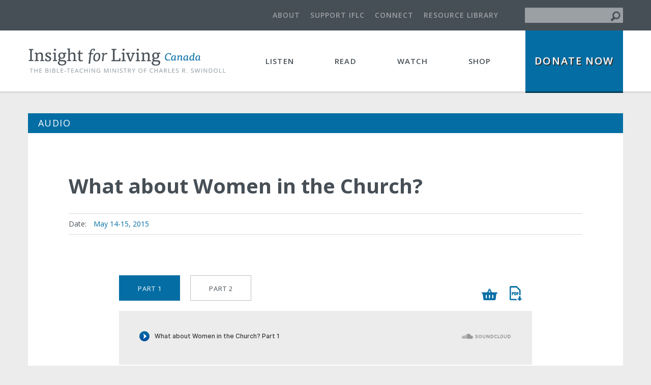

--- FILE ---
content_type: text/html; charset=utf-8
request_url: https://www.insightforliving.ca/broadcast/excellence-in-ministry/EMN1D06
body_size: 9832
content:
<!DOCTYPE html>
<!-- Sorry no IE7 support! -->
<!-- @see http://foundation.zurb.com/docs/index.html#basicHTMLMarkup -->

<!--[if IE 8]><html class="no-js lt-ie9" lang="en" dir="ltr"> <![endif]-->
<!--[if gt IE 8]><!--> <html class="no-js" lang="en" dir="ltr"> <!--<![endif]-->
<head>
  <meta charset="utf-8" />
<script src="https://www.google.com/recaptcha/api.js?hl=en" async="async" defer="defer"></script>
<link rel="shortcut icon" href="https://www.insightforliving.ca/sites/default/files/favicon_1.ico" />
<meta name="viewport" content="width=device-width, initial-scale=1.0" />
<meta http-equiv="ImageToolbar" content="false" />
<meta name="description" content="The role of women in the church is a hot issue, best handled with sensitivity and compassion—and maybe a pair of asbestos gloves! This is not because Scripture is controversial but because the role of women in the culture is different from what Scripture teaches about the role of women in the church. So, questions rise like steam from a boiling kettle." />
<meta name="abstract" content="The Bible-teaching ministry of Charles R. Swindoll" />
<meta name="generator" content="Drupal 7 (http://drupal.org)" />
<link rel="canonical" href="https://www.insightforliving.ca/broadcast/excellence-in-ministry/EMN1D06" />
<link rel="shortlink" href="https://www.insightforliving.ca/node/585" />
<meta property="fb:admins" content="100000165562091" />
<meta property="fb:app_id" content="472908046210642" />
<meta property="og:site_name" content="Insight for Living Canada" />
<meta property="og:type" content="article" />
<meta property="og:title" content="What about Women in the Church?" />
<meta property="og:url" content="https://www.insightforliving.ca/broadcast/excellence-in-ministry/EMN1D06" />
<meta property="og:updated_time" content="2019-12-01T21:55:20-08:00" />
<meta property="og:description" content="The role of women in the church is a hot issue, best handled with sensitivity and compassion—and maybe a pair of asbestos gloves!" />
<meta property="og:image" content="https://www.insightforliving.ca/sites/default/files/broadcast-series/EMN1DS_0.jpg" />
<meta property="og:image:secure_url" content="https://www.insightforliving.ca/sites/default/files/broadcast-series/EMN1DS_0.jpg" />
<meta property="og:image:width" content="420" />
<meta property="og:image:height" content="480" />
<meta name="twitter:card" content="player" />
<meta name="twitter:site" content="@iflcanada" />
<meta name="twitter:description" content="The role of women in the church is a hot issue, best handled with sensitivity and compassion—and maybe a pair of asbestos gloves!" />
<meta property="article:published_time" content="2015-05-14T00:00:00-07:00" />
<meta property="article:modified_time" content="2019-12-01T21:55:20-08:00" />
<meta name="twitter:player" content="https://w.soundcloud.com/player/?url=https%3A//api.soundcloud.com/playlists/212586941%3Fconsumer_key%3D0eb19e66230aa6278f450ed79b506390&amp;auto_play=false&amp;show_artwork=true&amp;visual=true&amp;origin=twitter" />
<meta name="twitter:player:width" content="450" />
<meta name="twitter:player:height" content="435" />
<noscript><img height="1" width="1" style="display:none" src="https://www.facebook.com/tr?id=1586410878319358&ev=PageView&noscript=1"/></noscript>  <title>What about Women in the Church? | Insight for Living Canada</title>
  <meta name="viewport" content="width=device-width, initial-scale=1, maximum-scale=1, user-scalable=0"/>
  <link rel="stylesheet" href="https://www.insightforliving.ca/sites/default/files/css/css_kShW4RPmRstZ3SpIC-ZvVGNFVAi0WEMuCnI0ZkYIaFw.css" />
<link rel="stylesheet" href="https://www.insightforliving.ca/sites/default/files/css/css_WI12h-6VJXmW9OTtr6Bi6q0odCs15Tfq9jD_hue2U8U.css" />
<link rel="stylesheet" href="https://www.insightforliving.ca/sites/default/files/css/css_vjNQ6Q2WT_xX5JCiqFOWJdop9oRkvDsWUs11NWEftwU.css" />
<link rel="stylesheet" href="https://www.insightforliving.ca/sites/default/files/css/css_2KnjEVyshgm3pTY_Y39u_UUVGvYLeyHrLT64ro4HUYU.css" />
  
  <!-- Google Tag Manager #1 -->
  <script>(function(w,d,s,l,i){w[l]=w[l]||[];w[l].push({'gtm.start':
  new Date().getTime(),event:'gtm.js'});var f=d.getElementsByTagName(s)[0],
  j=d.createElement(s),dl=l!='dataLayer'?'&l='+l:'';j.async=true;j.src=
  'https://www.googletagmanager.com/gtm.js?id='+i+dl;f.parentNode.insertBefore(j,f);
  })(window,document,'script','dataLayer','GTM-P8L56DQ');</script>
  <!-- End Google Tag Manager -->
  
  <!-- Google Tag Manager #2 -->
<script>(function(w,d,s,l,i){w[l]=w[l]||[];w[l].push({'gtm.start':
new Date().getTime(),event:'gtm.js'});var f=d.getElementsByTagName(s)[0],
j=d.createElement(s),dl=l!='dataLayer'?'&l='+l:'';j.async=true;j.src=
'https://www.googletagmanager.com/gtm.js?id='+i+dl;f.parentNode.insertBefore(j,f);
})(window,document,'script','dataLayer','GTM-PLP92QD');</script>
<!-- End Google Tag Manager -->

  <script src="//ajax.googleapis.com/ajax/libs/jquery/1.10.2/jquery.min.js"></script>
<script>window.jQuery || document.write("<script src='/sites/all/modules/contrib/jquery_update/replace/jquery/1.10/jquery.min.js'>\x3C/script>")</script>
<script src="https://www.insightforliving.ca/sites/default/files/js/js_Hfha9RCTNm8mqMDLXriIsKGMaghzs4ZaqJPLj2esi7s.js"></script>
<script src="https://www.insightforliving.ca/sites/default/files/js/js_FVhN18bbqzYEkTilvl31hOmd8NQtZUZya3wnwWYKd_Y.js"></script>
<script src="https://www.insightforliving.ca/sites/default/files/js/js_0HEJ8UZ0vXzki8-Y0PhjxXssm-bFQ3RdWaFMlKS8Wy0.js"></script>
<script src="https://www.insightforliving.ca/sites/default/files/js/js_OG6Wzyc8dA-mvAkGHmcqF6n1NQbEEOH5yWo3ORgZWE0.js"></script>
<script>(function(i,s,o,g,r,a,m){i["GoogleAnalyticsObject"]=r;i[r]=i[r]||function(){(i[r].q=i[r].q||[]).push(arguments)},i[r].l=1*new Date();a=s.createElement(o),m=s.getElementsByTagName(o)[0];a.async=1;a.src=g;m.parentNode.insertBefore(a,m)})(window,document,"script","https://www.google-analytics.com/analytics.js","ga");ga("create", "UA-1435349-1", {"cookieDomain":"auto"});ga("send", "pageview");</script>
<script src="https://www.insightforliving.ca/sites/default/files/js/js_Gs-Uce-locjg9dpAzWUyTS-W3CmvejRLdqMfuc4jXYk.js"></script>
<script src="https://www.insightforliving.ca/sites/default/files/js/js_JAkIRlNdmdToa0RXos-SIE9YV6PtnHzdH1PFxLOPuhI.js"></script>
<script src="https://www.insightforliving.ca/sites/default/files/js/js_ZLLWQhppkDUhegODxiVl-_P1gWhBsjttIBskUheHOdc.js"></script>
<script>jQuery.extend(Drupal.settings, {"basePath":"\/","pathPrefix":"","setHasJsCookie":0,"ajaxPageState":{"theme":"iflc","theme_token":"DgXrcwpELMxlihgxPAWwoKGApFkV3UHKOtljEWrmMBw","jquery_version":"1.10","js":{"\/\/ajax.googleapis.com\/ajax\/libs\/jquery\/1.10.2\/jquery.min.js":1,"0":1,"misc\/jquery-extend-3.4.0.js":1,"misc\/jquery-html-prefilter-3.5.0-backport.js":1,"misc\/jquery.once.js":1,"misc\/drupal.js":1,"sites\/all\/modules\/contrib\/jquery_update\/replace\/ui\/external\/jquery.cookie.js":1,"sites\/all\/modules\/contrib\/jquery_update\/replace\/misc\/jquery.form.min.js":1,"misc\/ajax.js":1,"sites\/all\/modules\/contrib\/jquery_update\/js\/jquery_update.js":1,"sites\/all\/modules\/contrib\/admin_menu\/admin_devel\/admin_devel.js":1,"sites\/all\/modules\/_custom\/iflc_sign_ups\/js\/iflc_sign_ups.js":1,"sites\/all\/modules\/captcha\/captcha.js":1,"sites\/all\/modules\/contrib\/google_analytics\/googleanalytics.js":1,"1":1,"misc\/progress.js":1,"sites\/all\/modules\/contrib\/field_group\/field_group.js":1,"sites\/all\/modules\/contrib\/webform\/js\/webform.js":1,"sites\/all\/modules\/_custom\/iflc_utilities\/js\/iflc_custom_scroll.js":1,"sites\/all\/modules\/_custom\/iflc_utilities\/js\/iflc_submit_on_enter.js":1,"sites\/all\/themes\/zurb_foundation\/js\/vendor\/modernizr.js":1,"sites\/all\/themes\/zurb_foundation\/js\/foundation.min.js":1,"sites\/all\/themes\/iflc\/js\/libs.js":1,"sites\/all\/themes\/iflc\/js\/foundation.js":1,"sites\/all\/themes\/iflc\/js\/app.js":1,"public:\/\/facebook_tracking_pixel\/fb_tkpx.1586410878319358.js":1},"css":{"modules\/system\/system.base.css":1,"modules\/system\/system.messages.css":1,"modules\/system\/system.theme.css":1,"sites\/all\/modules\/contrib\/date\/date_api\/date.css":1,"sites\/all\/modules\/contrib\/date\/date_popup\/themes\/datepicker.1.7.css":1,"modules\/field\/theme\/field.css":1,"modules\/node\/node.css":1,"modules\/user\/user.css":1,"sites\/all\/modules\/contrib\/views\/css\/views.css":1,"sites\/all\/modules\/contrib\/ctools\/css\/ctools.css":1,"sites\/default\/files\/honeypot\/honeypot.css":1,"sites\/all\/modules\/contrib\/webform\/css\/webform.css":1,"sites\/all\/themes\/iflc\/css\/normalize.css":1,"sites\/all\/themes\/iflc\/css\/foundation.min.css":1,"sites\/all\/themes\/iflc\/css\/iflc.css":1}},"googleanalytics":{"trackOutbound":1,"trackMailto":1,"trackDownload":1,"trackDownloadExtensions":"7z|aac|arc|arj|asf|asx|avi|bin|csv|doc(x|m)?|dot(x|m)?|exe|flv|gif|gz|gzip|hqx|jar|jpe?g|js|mp(2|3|4|e?g)|mov(ie)?|msi|msp|pdf|phps|png|ppt(x|m)?|pot(x|m)?|pps(x|m)?|ppam|sld(x|m)?|thmx|qtm?|ra(m|r)?|sea|sit|tar|tgz|torrent|txt|wav|wma|wmv|wpd|xls(x|m|b)?|xlt(x|m)|xlam|xml|z|zip"},"urlIsAjaxTrusted":{"\/broadcast\/excellence-in-ministry\/EMN1D06":true,"\/system\/ajax":true},"ajax":{"edit-message-parts":{"wrapper":"Broadcast__player__585","callback":"_iflc_ajax_load_soundcloud_player","event":"change","url":"\/system\/ajax","submit":{"_triggering_element_name":"message_parts"}},"edit-submit--2":{"callback":"iflc_webform_submit_ajax","wrapper":"webform_client_form_2792_wrapper","progress":{"type":"throbber"},"event":"click touchend","message":"","url":"\/system\/ajax","submit":{"_triggering_element_name":"op","_triggering_element_value":"Sign Up"}}},"field_group":{"div":"full"},"iflc":{"submitOnEnterFormID":"#webform-client-form-2792"}});</script>
  <!--[if lt IE 9]>
    <script src="http://html5shiv.googlecode.com/svn/trunk/html5.js"></script>
  <![endif]-->
  <!-- Hotjar Tracking Code for www.insightforliving.ca -->
  <script>
      (function(h,o,t,j,a,r){
          h.hj=h.hj||function(){(h.hj.q=h.hj.q||[]).push(arguments)};
          h._hjSettings={hjid:90191,hjsv:5};
          a=o.getElementsByTagName('head')[0];
          r=o.createElement('script');r.async=1;
          r.src=t+h._hjSettings.hjid+j+h._hjSettings.hjsv;
          a.appendChild(r);
      })(window,document,'//static.hotjar.com/c/hotjar-','.js?sv=');
  </script>
  <!-- Add verification code for Pinterest -->
  <meta name="p:domain_verify" content="538c3559564b2f100a5b66c097416b48"/>
</head>
<body class="html not-front not-logged-in no-sidebars page-node page-node- page-node-585 node-type-audio section-broadcast" >
  <!-- Google Tag Manager #1 (noscript) -->
  <noscript><iframe src="https://www.googletagmanager.com/ns.html?id=GTM-P8L56DQ"
  height="0" width="0" style="display:none;visibility:hidden"></iframe></noscript>
  <!-- End Google Tag Manager (noscript) -->
  <!-- Google Tag Manager #2 (noscript) -->
<noscript><iframe src="https://www.googletagmanager.com/ns.html?id=GTM-PLP92QD"
height="0" width="0" style="display:none;visibility:hidden"></iframe></noscript>
<!-- End Google Tag Manager (noscript) -->

  <div class="skip-link">
    <a href="#main-content" class="element-invisible element-focusable">Skip to main content</a>
  </div>
    <!--.page -->
<div role="document" class="page">

  <!--.l-header -->
  <header role="banner" class="l-header">
          <!--.l-header-region -->
     
      <section class="sub-menu show-for-large-up">
        <div class="row uncollapse">
          <div class="small-12 columns">
              <section class="block block-iflc-search block-iflc-search-search-block header">

		<form action="/broadcast/excellence-in-ministry/EMN1D06" method="post" id="iflc-search-block-form" accept-charset="UTF-8"><div><div class="form-item form-type-textfield form-item-keys">
  <label class="element-invisible" for="edit-keys">Search </label>
 <input title="Enter the terms you wish to search for." type="text" id="edit-keys" name="keys" value="" size="15" maxlength="128" class="form-text" />
</div>
<input type="hidden" name="form_build_id" value="form-w8EVq_aCbhVis9etpKxI7hKP8mrxE2a9i6UiJAWTm7Q" />
<input type="hidden" name="form_id" value="iflc_search_block_form" />
<button class="element-invisible secondary button radius form-submit" id="edit-submit" name="op" value="Search" type="submit">Search</button>
<button type="submit" class="submit-icon"><i class="fi-magnifying-glass"></i></button></div></form>	</section>
<section class="block block-iflc-misc block-iflc-misc-top-menu header">
  
        <h2 class="block-title element-invisible"><none></h2>
    
    <ul class="links"><li class="menu-541 first"><a href="/about" title="">About</a></li>
<li class="menu-542"><a href="/support">Support IFLC</a></li>
<li class="menu-1054"><a href="/connect">Connect</a></li>
<li class="menu-1221 last"><a href="/library/all" title="">Resource Library</a></li>
</ul>  
  </section>          </div>
        </div>
        <a href="/search/node/" class="search-icon hide-for-large-up"><i class="fa fa-search"></i></a>
      </section>
      <!--/.l-header-region -->
              <!--.top-bar -->
            <nav class="top-bar" data-topbar  data-options="mobile_show_parent_link:true">
        <ul class="title-area clearfix">
          <li class="name"><h1><a href="/" rel="home" title="Insight for Living Canada Home" class="iflc_logo" id="linked_logo"><img class="logo" data-interchange="[/sites/all/themes/iflc/logo.png, (default)],[/sites/all/themes/iflc/logo@2x.png, (retina)]" typeof="foaf:Image" src="/sites/all/themes/iflc/logo.png" alt="Insight for Living Canada logo" title="Insight for Living Canada Home" /></a></h1></li>
          <li class="toggle-topbar menu-icon">
            <a href="#" class="toggle-topbar--button">
              <span class="toggle-topbar--button--open"><i class='fi-list'></i></span>
              <span class="toggle-topbar--button--close"><i class="fi-x"></i></span>
            </a>
          </li>
          <li class="mobile-menu-bg hide"></li>
        </ul>
        <section class="top-bar-section clearfix">
                      <ul id="main-menu" class="main-nav "><li class="first expanded has-dropdown"><a href="/current-broadcast">Listen</a><ul class="dropdown"><li class="first leaf" title=""><a href="/current-broadcast" title=""><em>Insight for Living</em></a></li><li class="leaf" title=""><a href="/listen/one-minute-message" title="">One-Minute <em>Insights</em></a></li><li class="leaf" title=""><a href="/listen/lifetrac" title="">Five-Minute <em>LifeTrac</em></a></li><li class="last expanded has-dropdown" title=""><a href="/library/audio" title="">Audio Library</a><ul class="dropdown"><li class="first leaf" title=""><a href="/library/audio" title="">Audio Library</a></li><li class="leaf"><a href="/listen/broadcast-schedule">Broadcast Schedule</a></li><li class="leaf"><a href="/listen/find-station">Station Finder</a></li><li class="last leaf" title=""><a href="/connect/podcast" title="">Podcasts</a></li></ul></li></ul></li><li class="expanded has-dropdown"><a href="/read/articles">Read</a><ul class="dropdown"><li class="first leaf" title=""><a href="/read/articles" title="">Articles</a></li><li class="leaf" title=""><a href="/read/devotional" title=""><em>Insight for Today</em></a></li><li class="leaf"><a href="/read/magazine"><em>Insights Magazine</em></a></li><li class="leaf" title=""><a href="/read/insights-newsletter" title=""><em>Insights Newsletter</em></a></li><li class="leaf"><a href="/read/insights-bible">Insights on the Bible</a></li><li class="last expanded has-dropdown" title=""><a href="/library/article" title="">Article Library</a><ul class="dropdown"><li class="first last leaf" title=""><a href="/library/article" title="">Article Library</a></li></ul></li></ul></li><li class="expanded has-dropdown"><a href="/watch/video-insights">Watch</a><ul class="dropdown"><li class="first leaf" title=""><a href="/watch/video-insights" title="">Video Insights</a></li><li class="leaf"><a href="/watch/conversations-chuck">Conversations with Chuck</a></li><li class="last expanded has-dropdown" title=""><a href="/library/video" title="">Video Library</a><ul class="dropdown"><li class="first last leaf" title=""><a href="/library/video" title="">Video Library</a></li></ul></li></ul></li><li class="last leaf" title=""><a href="https://store.insightforliving.ca/" title="">Shop</a></li></ul>                              <ul class="mobile-top-menu hide-for-large-up"><li class="menu-link"><a href="/about">About</a></li><li class="menu-link"><a href="/support">Support IFLC</a></li><li class="menu-link"><a href="/connect">Connect</a></li><li class="menu-link"><a href="/library/all">Resource Library</a></li></ul>                      <ul id="secondary-menu" class="secondary link-list "><li class="first last leaf" title=""><a href="https://store.insightforliving.ca/donate/now" title="">Donate Now</a></li></ul>          
          <ul class="mobile-top-menu hide-for-large-up">
            <li class="menu-link"><a href="/search" title="">Search</a></li>
          </ul>
        </section>
      </nav>
            <!--/.top-bar -->
    
  </header>
  <!--/.l-header -->
  
  
  
  <!--.l-main -->
  <main role="main" class="row l-main">
      <!-- .l-main region -->
      <div class="small-12 columns">
        
        <a id="main-content"></a>

        <div class="content-box">
                            <h5 id="page-title" class="title content-box--heading">audio</h5>
                  
                                    
                          <div class="row collapse">
            <div class="small-12 columns content-box--content--container">
                    
                          <div id="share-rss-buttons" class="Social_Media"><div class="share-buttons" data-url="https://www.insightforliving.ca/broadcast/excellence-in-ministry/EMN1D06"></div></div>            
                          <h2 class="content-box--content--subtitle ">What about Women in the Church?</h2>
            
            
              
<div class="content-box--content clearfix" >
	<article id="node-585" class="node node-audio view-mode-full" about="/broadcast/excellence-in-ministry/EMN1D06" typeof="sioc:Item foaf:Document">
  
                <span property="dc:title" content="What about Women in the Church?" class="rdf-meta element-hidden"></span>  
  
  <div class="group-description field-group-div Content_Description clearfix"><div class="text-content"><div  class="field-label">Date:&nbsp;</div><a href="/library/all/"  class="field-item inline" title="Discover more resources in our library"><span class="date-display-start">May 14</span>-<span class="date-display-end">15, 2015</span></a></div></div><div class="Broadcast"><div class="Broadcast__buttons"><div class="Broadcast__parts"><div class="Broadcast__parts__Links hide-for-small-only"><a href="/broadcast/player/nojs?track=in20150514&amp;part=1&amp;autoplay=" class="use-ajax Broadcast__part Broadcast__part--active" data-part="1">Part 1</a><a href="/broadcast/player/nojs?track=in20150515&amp;part=2&amp;autoplay=" class="use-ajax Broadcast__part" data-part="2">Part 2</a></div><div class="Broadcast__parts__Dropdown show-for-small-only"><form action="/broadcast/excellence-in-ministry/EMN1D06" method="post" id="message-parts-form" accept-charset="UTF-8"><div><div class="form-item form-type-select form-item-message-parts">
  <label class="element-invisible" for="edit-message-parts">Message Parts </label>
 <select id="edit-message-parts" name="message_parts" class="form-select"><option value="1" selected="selected">Part 1</option><option value="2">Part 2</option></select>
</div>
<input type="hidden" name="form_build_id" value="form-mnq5QGWLoyxR9npQXDHGNdijdHmHA9htkAz2LT8PeG8" />
<input type="hidden" name="form_id" value="message_parts_form" />
</div></form></div></div><div class="Broadcast__resources show-for-medium-up"><div class="field field-name-field-message-mate field-type-file field-label-hidden field-wrapper"><span class="file"><a href="https://www.insightforliving.ca/sites/default/files/message-mates/MM-EMN-vol1_06.pdf" target="_blank" type="application/pdf; length=689630" title="MM-EMN-vol1_06.pdf">Message Mate</a></span></div><div class="field field-name-field-purchase-link field-type-text field-label-hidden field-wrapper"><a href="https://store.insightforliving.ca/purchase/what-about-women-in-the-church-single-message">Purchase Series</a></div></div></div><div id="Broadcast__player__585" class="Broadcast__player-wrapper"></div><div class="Broadcast__popup show-for-medium-up"></div></div><div class='Broadcast__buttons show-for-small-only'><div class="field field-name-field-message-mate field-type-file field-label-hidden field-wrapper"><span class="file"><a href="https://www.insightforliving.ca/sites/default/files/message-mates/MM-EMN-vol1_06.pdf" target="_blank" type="application/pdf; length=689630" title="MM-EMN-vol1_06.pdf">Message Mate</a></span></div><div class="field field-name-field-purchase-link field-type-text field-label-hidden field-wrapper"><a href="https://store.insightforliving.ca/purchase/what-about-women-in-the-church-single-message">Purchase Series</a></div></div><div class="body field"><a href="/library/audio/series/excellence-ministry-starting-strong%E2%80%94doing-what%E2%80%99s-right-work-ministry" class="Broadcast__image-link"><img class="Broadcast__image" typeof="foaf:Image" src="https://www.insightforliving.ca/sites/default/files/broadcast-series/EMN1DS_0.jpg" width="420" height="480" alt="Artwork for Excellence in Ministry: Starting Strong—Doing What’s Right in the Work of Ministry" /></a><p>The role of women in the church is a hot issue, best handled with sensitivity and compassion—and maybe a pair of asbestos gloves! This is not because Scripture is controversial but because the role of women in the culture is different from what Scripture teaches about the role of women in the church. So, questions rise like steam from a boiling kettle. What positions should women hold within the church? Can they serve as elders and be ordained to preach? Can women pray in mixed company? Or should they remain quiet altogether? Some say women can serve in the highest office of church leadership. Others muzzle women, treating them as second-class citizens. What does the Bible say?</p>
</div><span class="content-box--content--footer-tag">Subscribe to our <a href="/sign-up/emailcast">daily broadcast</a></span><div class="group-footer field-group-div Content_Description Content_Description--footer clearfix"><div class="field field-name-field-scripture field-type-bible-field field-label-inline clearfix field-wrapper"><div  class="field-label">Scripture:&nbsp;</div><a href="/library/all/scripture/1_timothy?field_scripture_chapter_start=2" title="Discover more resources on 1 Timothy 2">1 Timothy 2:9-15</a></div><div class="field field-name-field-topic field-type-taxonomy-term-reference field-label-inline clearfix field-wrapper"><div class="field-label">Topic: </div><ul class="links inline"><li class="taxonomy-term-reference-0" class="field-item even"><a href="/library/all/topic/church" typeof="skos:Concept" property="rdfs:label skos:prefLabel" datatype="" title="Discover more resources on the topic &quot;Church&quot;">Church</a></li><li class="taxonomy-term-reference-1" class="field-item even odd"><a href="/library/all/topic/ministry" typeof="skos:Concept" property="rdfs:label skos:prefLabel" datatype="" title="Discover more resources on the topic &quot;Ministry&quot;">Ministry</a></li><li class="taxonomy-term-reference-2" class="field-item even odd even"><a href="/library/all/topic/women" typeof="skos:Concept" property="rdfs:label skos:prefLabel" datatype="" title="Discover more resources on the topic &quot;Women&quot;">Women</a></li></ul></div><div class="field field-name-field-broadcast-series field-type-taxonomy-term-reference field-label-inline clearfix field-wrapper"><div class="field-label">Series: </div><ul class="links inline"><li class="taxonomy-term-reference-0" class="field-item even"><a href="/library/audio/series/excellence-ministry-starting-strong%E2%80%94doing-what%E2%80%99s-right-work-ministry" typeof="skos:Concept" property="rdfs:label skos:prefLabel" datatype="" title="Discover more messages from &quot;Excellence in Ministry: Starting Strong—Doing What’s Right in the Work of Ministry&quot;">Excellence in Ministry: Starting Strong—Doing What’s Right in the Work of Ministry</a></li></ul></div></div>
        
    
</article>
</div>            </div>
          </div>
        </div>
      </div>
      <!--/.l-main region -->

      </main>
  <!--/.l-main -->

  
   <!-- Back to Top Button -->
<div class="back-to-top" id="backtotop_wrapper"><a href="#" class="back-to-top__link" id="backtotop">Back to Top</a></div>
<!-- End Back to Top Button -->
  <!--.footer-columns -->
  <section class="l-footer-columns">
    <div class="row">
              <div class="footer-first medium-8 columns">
              <div class="block block-webform block block-views front--email block-webform-client-block-2792" >
	<div class="content-box">
		<h5 class="content-box--heading">
							Get Devotional Emails					</h5>

		<div class="content-box--content clearfix" >
			<div class="row">
				<div class="medium-3 columns">
					<img src="/sites/all/themes/iflc/images/email.png"
						 data-interchange="
						 	[/sites/all/themes/iflc/images/email.png, (default)],
						 	[/sites/all/themes/iflc/images/email@2x.png, (retina)]
						 "
			        />
				</div>
				<div class="medium-9 columns emailcast-form">
					<article id="node-2792" class="node node-webform node-teaser" about="/sign-up/get-devotional-emails" typeof="sioc:Item foaf:Document">
  
  
  
  <div class="body text-secondary"><p>Sign up to receive <strong>Chuck Swindoll’s Daily Devotional</strong> in your inbox seven days per week.</p>
</div><div id="webform_client_form_2792_wrapper"><form class="webform-client-form webform-client-form-2792" action="/broadcast/excellence-in-ministry/EMN1D06" method="post" id="webform-client-form-2792" accept-charset="UTF-8"><div><div  class="medium-9 columns form-item webform-component webform-component-email webform-component--email">
 <input required="required" class="email form-text form-email required" type="email" id="edit-submitted-email" name="submitted[email]" size="60" />  <label class="option" for="edit-submitted-email">Email <span class="form-required" title="This field is required.">*</span></label>

</div>
<input type="hidden" name="details[sid]" />
<input type="hidden" name="details[page_num]" value="1" />
<input type="hidden" name="details[page_count]" value="1" />
<input type="hidden" name="details[finished]" value="0" />
<input type="hidden" name="form_build_id" value="form-ldL7uqxc43GdjDR-9pngX2mqWtTylZfTcqElyn03u20" />
<input type="hidden" name="form_id" value="webform_client_form_2792" />
<div class="password-textfield"><div class="form-item form-type-textfield form-item-password">
  <label for="edit-password">Leave this field blank </label>
 <input autocomplete="off" type="text" id="edit-password" name="password" value="" size="20" maxlength="128" class="form-text" />
</div>
</div><fieldset class="captcha form-wrapper"><legend><span class="fieldset-legend">CAPTCHA</span></legend><div class="fieldset-wrapper"><div class="fieldset-description">This question is for testing whether or not you are a human visitor and to prevent automated spam submissions.</div><input type="hidden" name="captcha_sid" value="12790839" />
<input type="hidden" name="captcha_token" value="383234af8465caeb65d46446d22b1940" />
<input type="hidden" name="captcha_response" value="Google no captcha" />
<div class="g-recaptcha" data-sitekey="6Leq2CgrAAAAAGoO0Mwfqg5r1ihXg46vZ7DdyNf5" data-theme="light" data-type="image"></div><input type="hidden" name="captcha_cacheable" value="1" />
</div></fieldset>
<button class="webform-submit button-primary secondary button radius form-submit" id="edit-submit--2" name="op" value="Sign Up" type="submit">Sign Up</button>
</div></form></div>
        
    
</article>
				</div>
			</div>
		</div>
	</div>
</div>        </div>
                    <div class="footer-second medium-4 columns footer-columns--insight-description">
          <!-- Bottom Linked Logo generated in pre_process_page() -->
          <a href="/" rel="home" title="Insight for Living Canada Home" class="iflc_logo"><img class="logo" data-interchange="[/sites/all/themes/iflc/images/bottom-logo.png, (default)],[/sites/all/themes/iflc/images/bottom-logo@2x.png, (retina)]" typeof="foaf:Image" src="/sites/all/themes/iflc/images/bottom-logo.png" alt="Insight for Living Canada logo" title="Insight for Living Canada Home" /></a>            <div class="block block-block block-block-5" >
	            <p>Insight for Living is committed to excellence in communicating the truths of Scripture and the Person of Jesus Christ in an accurate, clear, and practical manner so that people will come to an understanding of God’s plan for their lives, as well as their significant role as authentic Christians in a needy, hostile, and desperate world.
            </p>
            <p>
              1-30445 Progressive Way&nbsp;&bull; Abbotsford, BC&nbsp;&bull; V2T&nbsp;6W3<br />
              <a href="mailto:info@insightforliving.ca">info@insightforliving.ca</a><br />
              1.800.663.7639
            </p>
            <p class="social-icons">
             <a href="https://www.facebook.com/InsightforLivingCanada/"><i class="fi-social-facebook"></i></a>
<a href="https://twitter.com/iflcanada"><i class="fi-social-twitter"></i></a>
<a href="https://www.instagram.com/insightforlivingcanada/"><i class="fi-social-instagram"></i></a>
<a href="https://www.pinterest.ca/IFLCanada/"><i class="fi-social-pinterest"></i></a>
<a href="http://feeds.feedburner.com/insightcanada/30minutebroadcast"><i class="fi-rss"></i></a>
            </p></div>        </div>
          </div>
  </section>
  <!--/.footer-columns-->

<!--.l-footer -->
<footer class="l-footer clearfix" role="contentinfo">
      <div class="footer">
        <ul class="menu"><li class="first expanded"><a href="/" title="">Home</a><ul class="menu"><li class="first leaf"><a href="https://store.insightforliving.ca/products/ministry-offer" title="">Ministry Offer</a></li>
<li class="leaf"><a href="https://store.insightforliving.ca/products/premium" title="">Featured Resource</a></li>
<li class="leaf"><a href="/sign-up/free-mp3" title="">Free mp3</a></li>
<li class="leaf"><a href="https://store.insightforliving.ca" title="">Shop</a></li>
<li class="last leaf"><a href="/employment" title="">Employment</a></li>
</ul></li>
<li class="expanded"><a href="/current-broadcast" title="">Listen</a><ul class="menu"><li class="first leaf"><a href="/current-broadcast" title="">Current Broadcast</a></li>
<li class="leaf"><a href="/listen/one-minute-message" title="">One-Minute <em>Insights</em></a></li>
<li class="leaf"><a href="/listen/lifetrac" title="">Five Minute <em>Lifetrac</em></a></li>
<li class="leaf"><a href="/library/audio" title="">Audio Library</a></li>
<li class="leaf"><a href="/listen/broadcast-schedule" title="">Broadcast Schedule</a></li>
<li class="leaf"><a href="/listen/find-station" title="">Station Finder</a></li>
<li class="last leaf"><a href="/connect/podcast" title="">Podcasts</a></li>
</ul></li>
<li class="expanded"><a href="/read/articles" title="">Read</a><ul class="menu"><li class="first leaf"><a href="/read/articles" title="">Current Article</a></li>
<li class="leaf"><a href="/read/devotional" title="">Daily Devotional</a></li>
<li class="leaf"><a href="/read/magazine" title="">Insights Publication</a></li>
<li class="leaf"><a href="/read/insights-bible" title="">Insights on the Bible</a></li>
<li class="last leaf"><a href="/library/article" title="">Article Library</a></li>
</ul></li>
<li class="expanded"><a href="/watch/video-insights" title="">Watch</a><ul class="menu"><li class="first leaf"><a href="/watch/video-insights" title=""><em>Video Insights</em></a></li>
<li class="leaf"><a href="/watch/conversations-chuck" title="">Conversations with Chuck</a></li>
<li class="last leaf"><a href="/library/video" title="">Video Library</a></li>
</ul></li>
<li class="expanded"><a href="/about" title="">About</a><ul class="menu"><li class="first leaf"><a href="/about/mission" title="">Mission</a></li>
<li class="leaf"><a href="/about/vision" title="">Vision</a></li>
<li class="leaf"><a href="/about/chuck-swindoll" title="">Pastor-Teacher Chuck Swindoll</a></li>
<li class="leaf"><a href="/about/history" title="">Our History</a></li>
<li class="leaf"><a href="/about/beliefs" title="">Essential Beliefs</a></li>
<li class="leaf"><a href="/about/accountability" title="">Accountability</a></li>
<li class="last leaf"><a href="http://www.insightworld.org" title="">International Offices</a></li>
</ul></li>
<li class="expanded"><a href="/support" title="">Support</a><ul class="menu"><li class="first leaf"><a href="https://store.insightforliving.ca/donate-now" title="">Donate Now</a></li>
<li class="leaf"><a href="/partnering-together" title="">Monthly Partnership</a></li>
<li class="leaf"><a href="/support/estate-planning" title="">Estate Planning</a></li>
<li class="leaf"><a href="/support/giving-options" title="">Give in Other Ways</a></li>
<li class="leaf"><a href="/why-do-we-ask-money" title="
">Why Donate</a></li>
<li class="leaf"><a href="/case-support" title="">Case for Support</a></li>
<li class="leaf"><a href="/committed-faithful-stewardship" title="">Financial Stewardship</a></li>
<li class="last leaf"><a href="/support/annual-report" title="">Annual Report</a></li>
</ul></li>
<li class="last expanded"><a href="/connect" title="">Connect</a><ul class="menu"><li class="first leaf"><a href="/connect/new-insight" title="">New to Insight?</a></li>
<li class="leaf"><a href="/connect/contact-us" title="">Contact Us</a></li>
<li class="leaf"><a href="/connect/prayer" title="">Prayer Support</a></li>
<li class="leaf"><a href="/connect/share-your-story" title="">Share Your Story</a></li>
<li class="leaf"><a href="/connect/social-media" title="">Social Media</a></li>
<li class="leaf"><a href="/connect/conferences-and-tours" title="">Conferences and Tours</a></li>
<li class="last leaf"><a href="/sign-up" title="">Sign Up</a></li>
</ul></li>
</ul><div class="footer--bottom text-center">
  <ul class="footer--links clearfix">
    <li class="footer--links--item show-for-medium-up"><a href="#" id="sitemap-link">Site map</a></li>
    <li class="footer--links--item"><a href="/privacy-policy">Privacy Policy</a></li>
    <li class="footer--links--item"><a href="/terms-use">Terms of Use</a></li>
    <li class="footer--links--item show-for-medium-up"><a href="/faq">FAQ</a></li>
    <li class="footer--links--item">
        <a id="donate-now_footer-copyright-links" href="https://store.insightforliving.ca/donate/now">Donate</a>
    </li>
    <li class="footer--links--item"><a href="/employment">Employment</a></li>
    <li class="footer--links--item"><a href="/sign-up">Sign Up</a></li>
    <li class="footer--links--item"><a href="/connect/contact-us">Contact Us</a></li>
  </ul>
  <p class="text-center">Copyright 2026 Insight for Living Canada</p>
</div>    </div>
  </footer>
<!--/.l-footer -->

</div>
<!--/.page -->
      <script>
    (function ($, Drupal, window, document, undefined) {
      $(document).foundation({
        reveal : {
          animation: 'fadeAndPop'
        },
      });
    })(jQuery, Drupal, this, this.document);
  </script>
</body>
</html>


--- FILE ---
content_type: text/html; charset=utf-8
request_url: https://www.google.com/recaptcha/api2/anchor?ar=1&k=6Leq2CgrAAAAAGoO0Mwfqg5r1ihXg46vZ7DdyNf5&co=aHR0cHM6Ly93d3cuaW5zaWdodGZvcmxpdmluZy5jYTo0NDM.&hl=en&type=image&v=7gg7H51Q-naNfhmCP3_R47ho&theme=light&size=normal&anchor-ms=20000&execute-ms=30000&cb=nrii86jqh5wm
body_size: 48658
content:
<!DOCTYPE HTML><html dir="ltr" lang="en"><head><meta http-equiv="Content-Type" content="text/html; charset=UTF-8">
<meta http-equiv="X-UA-Compatible" content="IE=edge">
<title>reCAPTCHA</title>
<style type="text/css">
/* cyrillic-ext */
@font-face {
  font-family: 'Roboto';
  font-style: normal;
  font-weight: 400;
  font-stretch: 100%;
  src: url(//fonts.gstatic.com/s/roboto/v48/KFO7CnqEu92Fr1ME7kSn66aGLdTylUAMa3GUBHMdazTgWw.woff2) format('woff2');
  unicode-range: U+0460-052F, U+1C80-1C8A, U+20B4, U+2DE0-2DFF, U+A640-A69F, U+FE2E-FE2F;
}
/* cyrillic */
@font-face {
  font-family: 'Roboto';
  font-style: normal;
  font-weight: 400;
  font-stretch: 100%;
  src: url(//fonts.gstatic.com/s/roboto/v48/KFO7CnqEu92Fr1ME7kSn66aGLdTylUAMa3iUBHMdazTgWw.woff2) format('woff2');
  unicode-range: U+0301, U+0400-045F, U+0490-0491, U+04B0-04B1, U+2116;
}
/* greek-ext */
@font-face {
  font-family: 'Roboto';
  font-style: normal;
  font-weight: 400;
  font-stretch: 100%;
  src: url(//fonts.gstatic.com/s/roboto/v48/KFO7CnqEu92Fr1ME7kSn66aGLdTylUAMa3CUBHMdazTgWw.woff2) format('woff2');
  unicode-range: U+1F00-1FFF;
}
/* greek */
@font-face {
  font-family: 'Roboto';
  font-style: normal;
  font-weight: 400;
  font-stretch: 100%;
  src: url(//fonts.gstatic.com/s/roboto/v48/KFO7CnqEu92Fr1ME7kSn66aGLdTylUAMa3-UBHMdazTgWw.woff2) format('woff2');
  unicode-range: U+0370-0377, U+037A-037F, U+0384-038A, U+038C, U+038E-03A1, U+03A3-03FF;
}
/* math */
@font-face {
  font-family: 'Roboto';
  font-style: normal;
  font-weight: 400;
  font-stretch: 100%;
  src: url(//fonts.gstatic.com/s/roboto/v48/KFO7CnqEu92Fr1ME7kSn66aGLdTylUAMawCUBHMdazTgWw.woff2) format('woff2');
  unicode-range: U+0302-0303, U+0305, U+0307-0308, U+0310, U+0312, U+0315, U+031A, U+0326-0327, U+032C, U+032F-0330, U+0332-0333, U+0338, U+033A, U+0346, U+034D, U+0391-03A1, U+03A3-03A9, U+03B1-03C9, U+03D1, U+03D5-03D6, U+03F0-03F1, U+03F4-03F5, U+2016-2017, U+2034-2038, U+203C, U+2040, U+2043, U+2047, U+2050, U+2057, U+205F, U+2070-2071, U+2074-208E, U+2090-209C, U+20D0-20DC, U+20E1, U+20E5-20EF, U+2100-2112, U+2114-2115, U+2117-2121, U+2123-214F, U+2190, U+2192, U+2194-21AE, U+21B0-21E5, U+21F1-21F2, U+21F4-2211, U+2213-2214, U+2216-22FF, U+2308-230B, U+2310, U+2319, U+231C-2321, U+2336-237A, U+237C, U+2395, U+239B-23B7, U+23D0, U+23DC-23E1, U+2474-2475, U+25AF, U+25B3, U+25B7, U+25BD, U+25C1, U+25CA, U+25CC, U+25FB, U+266D-266F, U+27C0-27FF, U+2900-2AFF, U+2B0E-2B11, U+2B30-2B4C, U+2BFE, U+3030, U+FF5B, U+FF5D, U+1D400-1D7FF, U+1EE00-1EEFF;
}
/* symbols */
@font-face {
  font-family: 'Roboto';
  font-style: normal;
  font-weight: 400;
  font-stretch: 100%;
  src: url(//fonts.gstatic.com/s/roboto/v48/KFO7CnqEu92Fr1ME7kSn66aGLdTylUAMaxKUBHMdazTgWw.woff2) format('woff2');
  unicode-range: U+0001-000C, U+000E-001F, U+007F-009F, U+20DD-20E0, U+20E2-20E4, U+2150-218F, U+2190, U+2192, U+2194-2199, U+21AF, U+21E6-21F0, U+21F3, U+2218-2219, U+2299, U+22C4-22C6, U+2300-243F, U+2440-244A, U+2460-24FF, U+25A0-27BF, U+2800-28FF, U+2921-2922, U+2981, U+29BF, U+29EB, U+2B00-2BFF, U+4DC0-4DFF, U+FFF9-FFFB, U+10140-1018E, U+10190-1019C, U+101A0, U+101D0-101FD, U+102E0-102FB, U+10E60-10E7E, U+1D2C0-1D2D3, U+1D2E0-1D37F, U+1F000-1F0FF, U+1F100-1F1AD, U+1F1E6-1F1FF, U+1F30D-1F30F, U+1F315, U+1F31C, U+1F31E, U+1F320-1F32C, U+1F336, U+1F378, U+1F37D, U+1F382, U+1F393-1F39F, U+1F3A7-1F3A8, U+1F3AC-1F3AF, U+1F3C2, U+1F3C4-1F3C6, U+1F3CA-1F3CE, U+1F3D4-1F3E0, U+1F3ED, U+1F3F1-1F3F3, U+1F3F5-1F3F7, U+1F408, U+1F415, U+1F41F, U+1F426, U+1F43F, U+1F441-1F442, U+1F444, U+1F446-1F449, U+1F44C-1F44E, U+1F453, U+1F46A, U+1F47D, U+1F4A3, U+1F4B0, U+1F4B3, U+1F4B9, U+1F4BB, U+1F4BF, U+1F4C8-1F4CB, U+1F4D6, U+1F4DA, U+1F4DF, U+1F4E3-1F4E6, U+1F4EA-1F4ED, U+1F4F7, U+1F4F9-1F4FB, U+1F4FD-1F4FE, U+1F503, U+1F507-1F50B, U+1F50D, U+1F512-1F513, U+1F53E-1F54A, U+1F54F-1F5FA, U+1F610, U+1F650-1F67F, U+1F687, U+1F68D, U+1F691, U+1F694, U+1F698, U+1F6AD, U+1F6B2, U+1F6B9-1F6BA, U+1F6BC, U+1F6C6-1F6CF, U+1F6D3-1F6D7, U+1F6E0-1F6EA, U+1F6F0-1F6F3, U+1F6F7-1F6FC, U+1F700-1F7FF, U+1F800-1F80B, U+1F810-1F847, U+1F850-1F859, U+1F860-1F887, U+1F890-1F8AD, U+1F8B0-1F8BB, U+1F8C0-1F8C1, U+1F900-1F90B, U+1F93B, U+1F946, U+1F984, U+1F996, U+1F9E9, U+1FA00-1FA6F, U+1FA70-1FA7C, U+1FA80-1FA89, U+1FA8F-1FAC6, U+1FACE-1FADC, U+1FADF-1FAE9, U+1FAF0-1FAF8, U+1FB00-1FBFF;
}
/* vietnamese */
@font-face {
  font-family: 'Roboto';
  font-style: normal;
  font-weight: 400;
  font-stretch: 100%;
  src: url(//fonts.gstatic.com/s/roboto/v48/KFO7CnqEu92Fr1ME7kSn66aGLdTylUAMa3OUBHMdazTgWw.woff2) format('woff2');
  unicode-range: U+0102-0103, U+0110-0111, U+0128-0129, U+0168-0169, U+01A0-01A1, U+01AF-01B0, U+0300-0301, U+0303-0304, U+0308-0309, U+0323, U+0329, U+1EA0-1EF9, U+20AB;
}
/* latin-ext */
@font-face {
  font-family: 'Roboto';
  font-style: normal;
  font-weight: 400;
  font-stretch: 100%;
  src: url(//fonts.gstatic.com/s/roboto/v48/KFO7CnqEu92Fr1ME7kSn66aGLdTylUAMa3KUBHMdazTgWw.woff2) format('woff2');
  unicode-range: U+0100-02BA, U+02BD-02C5, U+02C7-02CC, U+02CE-02D7, U+02DD-02FF, U+0304, U+0308, U+0329, U+1D00-1DBF, U+1E00-1E9F, U+1EF2-1EFF, U+2020, U+20A0-20AB, U+20AD-20C0, U+2113, U+2C60-2C7F, U+A720-A7FF;
}
/* latin */
@font-face {
  font-family: 'Roboto';
  font-style: normal;
  font-weight: 400;
  font-stretch: 100%;
  src: url(//fonts.gstatic.com/s/roboto/v48/KFO7CnqEu92Fr1ME7kSn66aGLdTylUAMa3yUBHMdazQ.woff2) format('woff2');
  unicode-range: U+0000-00FF, U+0131, U+0152-0153, U+02BB-02BC, U+02C6, U+02DA, U+02DC, U+0304, U+0308, U+0329, U+2000-206F, U+20AC, U+2122, U+2191, U+2193, U+2212, U+2215, U+FEFF, U+FFFD;
}
/* cyrillic-ext */
@font-face {
  font-family: 'Roboto';
  font-style: normal;
  font-weight: 500;
  font-stretch: 100%;
  src: url(//fonts.gstatic.com/s/roboto/v48/KFO7CnqEu92Fr1ME7kSn66aGLdTylUAMa3GUBHMdazTgWw.woff2) format('woff2');
  unicode-range: U+0460-052F, U+1C80-1C8A, U+20B4, U+2DE0-2DFF, U+A640-A69F, U+FE2E-FE2F;
}
/* cyrillic */
@font-face {
  font-family: 'Roboto';
  font-style: normal;
  font-weight: 500;
  font-stretch: 100%;
  src: url(//fonts.gstatic.com/s/roboto/v48/KFO7CnqEu92Fr1ME7kSn66aGLdTylUAMa3iUBHMdazTgWw.woff2) format('woff2');
  unicode-range: U+0301, U+0400-045F, U+0490-0491, U+04B0-04B1, U+2116;
}
/* greek-ext */
@font-face {
  font-family: 'Roboto';
  font-style: normal;
  font-weight: 500;
  font-stretch: 100%;
  src: url(//fonts.gstatic.com/s/roboto/v48/KFO7CnqEu92Fr1ME7kSn66aGLdTylUAMa3CUBHMdazTgWw.woff2) format('woff2');
  unicode-range: U+1F00-1FFF;
}
/* greek */
@font-face {
  font-family: 'Roboto';
  font-style: normal;
  font-weight: 500;
  font-stretch: 100%;
  src: url(//fonts.gstatic.com/s/roboto/v48/KFO7CnqEu92Fr1ME7kSn66aGLdTylUAMa3-UBHMdazTgWw.woff2) format('woff2');
  unicode-range: U+0370-0377, U+037A-037F, U+0384-038A, U+038C, U+038E-03A1, U+03A3-03FF;
}
/* math */
@font-face {
  font-family: 'Roboto';
  font-style: normal;
  font-weight: 500;
  font-stretch: 100%;
  src: url(//fonts.gstatic.com/s/roboto/v48/KFO7CnqEu92Fr1ME7kSn66aGLdTylUAMawCUBHMdazTgWw.woff2) format('woff2');
  unicode-range: U+0302-0303, U+0305, U+0307-0308, U+0310, U+0312, U+0315, U+031A, U+0326-0327, U+032C, U+032F-0330, U+0332-0333, U+0338, U+033A, U+0346, U+034D, U+0391-03A1, U+03A3-03A9, U+03B1-03C9, U+03D1, U+03D5-03D6, U+03F0-03F1, U+03F4-03F5, U+2016-2017, U+2034-2038, U+203C, U+2040, U+2043, U+2047, U+2050, U+2057, U+205F, U+2070-2071, U+2074-208E, U+2090-209C, U+20D0-20DC, U+20E1, U+20E5-20EF, U+2100-2112, U+2114-2115, U+2117-2121, U+2123-214F, U+2190, U+2192, U+2194-21AE, U+21B0-21E5, U+21F1-21F2, U+21F4-2211, U+2213-2214, U+2216-22FF, U+2308-230B, U+2310, U+2319, U+231C-2321, U+2336-237A, U+237C, U+2395, U+239B-23B7, U+23D0, U+23DC-23E1, U+2474-2475, U+25AF, U+25B3, U+25B7, U+25BD, U+25C1, U+25CA, U+25CC, U+25FB, U+266D-266F, U+27C0-27FF, U+2900-2AFF, U+2B0E-2B11, U+2B30-2B4C, U+2BFE, U+3030, U+FF5B, U+FF5D, U+1D400-1D7FF, U+1EE00-1EEFF;
}
/* symbols */
@font-face {
  font-family: 'Roboto';
  font-style: normal;
  font-weight: 500;
  font-stretch: 100%;
  src: url(//fonts.gstatic.com/s/roboto/v48/KFO7CnqEu92Fr1ME7kSn66aGLdTylUAMaxKUBHMdazTgWw.woff2) format('woff2');
  unicode-range: U+0001-000C, U+000E-001F, U+007F-009F, U+20DD-20E0, U+20E2-20E4, U+2150-218F, U+2190, U+2192, U+2194-2199, U+21AF, U+21E6-21F0, U+21F3, U+2218-2219, U+2299, U+22C4-22C6, U+2300-243F, U+2440-244A, U+2460-24FF, U+25A0-27BF, U+2800-28FF, U+2921-2922, U+2981, U+29BF, U+29EB, U+2B00-2BFF, U+4DC0-4DFF, U+FFF9-FFFB, U+10140-1018E, U+10190-1019C, U+101A0, U+101D0-101FD, U+102E0-102FB, U+10E60-10E7E, U+1D2C0-1D2D3, U+1D2E0-1D37F, U+1F000-1F0FF, U+1F100-1F1AD, U+1F1E6-1F1FF, U+1F30D-1F30F, U+1F315, U+1F31C, U+1F31E, U+1F320-1F32C, U+1F336, U+1F378, U+1F37D, U+1F382, U+1F393-1F39F, U+1F3A7-1F3A8, U+1F3AC-1F3AF, U+1F3C2, U+1F3C4-1F3C6, U+1F3CA-1F3CE, U+1F3D4-1F3E0, U+1F3ED, U+1F3F1-1F3F3, U+1F3F5-1F3F7, U+1F408, U+1F415, U+1F41F, U+1F426, U+1F43F, U+1F441-1F442, U+1F444, U+1F446-1F449, U+1F44C-1F44E, U+1F453, U+1F46A, U+1F47D, U+1F4A3, U+1F4B0, U+1F4B3, U+1F4B9, U+1F4BB, U+1F4BF, U+1F4C8-1F4CB, U+1F4D6, U+1F4DA, U+1F4DF, U+1F4E3-1F4E6, U+1F4EA-1F4ED, U+1F4F7, U+1F4F9-1F4FB, U+1F4FD-1F4FE, U+1F503, U+1F507-1F50B, U+1F50D, U+1F512-1F513, U+1F53E-1F54A, U+1F54F-1F5FA, U+1F610, U+1F650-1F67F, U+1F687, U+1F68D, U+1F691, U+1F694, U+1F698, U+1F6AD, U+1F6B2, U+1F6B9-1F6BA, U+1F6BC, U+1F6C6-1F6CF, U+1F6D3-1F6D7, U+1F6E0-1F6EA, U+1F6F0-1F6F3, U+1F6F7-1F6FC, U+1F700-1F7FF, U+1F800-1F80B, U+1F810-1F847, U+1F850-1F859, U+1F860-1F887, U+1F890-1F8AD, U+1F8B0-1F8BB, U+1F8C0-1F8C1, U+1F900-1F90B, U+1F93B, U+1F946, U+1F984, U+1F996, U+1F9E9, U+1FA00-1FA6F, U+1FA70-1FA7C, U+1FA80-1FA89, U+1FA8F-1FAC6, U+1FACE-1FADC, U+1FADF-1FAE9, U+1FAF0-1FAF8, U+1FB00-1FBFF;
}
/* vietnamese */
@font-face {
  font-family: 'Roboto';
  font-style: normal;
  font-weight: 500;
  font-stretch: 100%;
  src: url(//fonts.gstatic.com/s/roboto/v48/KFO7CnqEu92Fr1ME7kSn66aGLdTylUAMa3OUBHMdazTgWw.woff2) format('woff2');
  unicode-range: U+0102-0103, U+0110-0111, U+0128-0129, U+0168-0169, U+01A0-01A1, U+01AF-01B0, U+0300-0301, U+0303-0304, U+0308-0309, U+0323, U+0329, U+1EA0-1EF9, U+20AB;
}
/* latin-ext */
@font-face {
  font-family: 'Roboto';
  font-style: normal;
  font-weight: 500;
  font-stretch: 100%;
  src: url(//fonts.gstatic.com/s/roboto/v48/KFO7CnqEu92Fr1ME7kSn66aGLdTylUAMa3KUBHMdazTgWw.woff2) format('woff2');
  unicode-range: U+0100-02BA, U+02BD-02C5, U+02C7-02CC, U+02CE-02D7, U+02DD-02FF, U+0304, U+0308, U+0329, U+1D00-1DBF, U+1E00-1E9F, U+1EF2-1EFF, U+2020, U+20A0-20AB, U+20AD-20C0, U+2113, U+2C60-2C7F, U+A720-A7FF;
}
/* latin */
@font-face {
  font-family: 'Roboto';
  font-style: normal;
  font-weight: 500;
  font-stretch: 100%;
  src: url(//fonts.gstatic.com/s/roboto/v48/KFO7CnqEu92Fr1ME7kSn66aGLdTylUAMa3yUBHMdazQ.woff2) format('woff2');
  unicode-range: U+0000-00FF, U+0131, U+0152-0153, U+02BB-02BC, U+02C6, U+02DA, U+02DC, U+0304, U+0308, U+0329, U+2000-206F, U+20AC, U+2122, U+2191, U+2193, U+2212, U+2215, U+FEFF, U+FFFD;
}
/* cyrillic-ext */
@font-face {
  font-family: 'Roboto';
  font-style: normal;
  font-weight: 900;
  font-stretch: 100%;
  src: url(//fonts.gstatic.com/s/roboto/v48/KFO7CnqEu92Fr1ME7kSn66aGLdTylUAMa3GUBHMdazTgWw.woff2) format('woff2');
  unicode-range: U+0460-052F, U+1C80-1C8A, U+20B4, U+2DE0-2DFF, U+A640-A69F, U+FE2E-FE2F;
}
/* cyrillic */
@font-face {
  font-family: 'Roboto';
  font-style: normal;
  font-weight: 900;
  font-stretch: 100%;
  src: url(//fonts.gstatic.com/s/roboto/v48/KFO7CnqEu92Fr1ME7kSn66aGLdTylUAMa3iUBHMdazTgWw.woff2) format('woff2');
  unicode-range: U+0301, U+0400-045F, U+0490-0491, U+04B0-04B1, U+2116;
}
/* greek-ext */
@font-face {
  font-family: 'Roboto';
  font-style: normal;
  font-weight: 900;
  font-stretch: 100%;
  src: url(//fonts.gstatic.com/s/roboto/v48/KFO7CnqEu92Fr1ME7kSn66aGLdTylUAMa3CUBHMdazTgWw.woff2) format('woff2');
  unicode-range: U+1F00-1FFF;
}
/* greek */
@font-face {
  font-family: 'Roboto';
  font-style: normal;
  font-weight: 900;
  font-stretch: 100%;
  src: url(//fonts.gstatic.com/s/roboto/v48/KFO7CnqEu92Fr1ME7kSn66aGLdTylUAMa3-UBHMdazTgWw.woff2) format('woff2');
  unicode-range: U+0370-0377, U+037A-037F, U+0384-038A, U+038C, U+038E-03A1, U+03A3-03FF;
}
/* math */
@font-face {
  font-family: 'Roboto';
  font-style: normal;
  font-weight: 900;
  font-stretch: 100%;
  src: url(//fonts.gstatic.com/s/roboto/v48/KFO7CnqEu92Fr1ME7kSn66aGLdTylUAMawCUBHMdazTgWw.woff2) format('woff2');
  unicode-range: U+0302-0303, U+0305, U+0307-0308, U+0310, U+0312, U+0315, U+031A, U+0326-0327, U+032C, U+032F-0330, U+0332-0333, U+0338, U+033A, U+0346, U+034D, U+0391-03A1, U+03A3-03A9, U+03B1-03C9, U+03D1, U+03D5-03D6, U+03F0-03F1, U+03F4-03F5, U+2016-2017, U+2034-2038, U+203C, U+2040, U+2043, U+2047, U+2050, U+2057, U+205F, U+2070-2071, U+2074-208E, U+2090-209C, U+20D0-20DC, U+20E1, U+20E5-20EF, U+2100-2112, U+2114-2115, U+2117-2121, U+2123-214F, U+2190, U+2192, U+2194-21AE, U+21B0-21E5, U+21F1-21F2, U+21F4-2211, U+2213-2214, U+2216-22FF, U+2308-230B, U+2310, U+2319, U+231C-2321, U+2336-237A, U+237C, U+2395, U+239B-23B7, U+23D0, U+23DC-23E1, U+2474-2475, U+25AF, U+25B3, U+25B7, U+25BD, U+25C1, U+25CA, U+25CC, U+25FB, U+266D-266F, U+27C0-27FF, U+2900-2AFF, U+2B0E-2B11, U+2B30-2B4C, U+2BFE, U+3030, U+FF5B, U+FF5D, U+1D400-1D7FF, U+1EE00-1EEFF;
}
/* symbols */
@font-face {
  font-family: 'Roboto';
  font-style: normal;
  font-weight: 900;
  font-stretch: 100%;
  src: url(//fonts.gstatic.com/s/roboto/v48/KFO7CnqEu92Fr1ME7kSn66aGLdTylUAMaxKUBHMdazTgWw.woff2) format('woff2');
  unicode-range: U+0001-000C, U+000E-001F, U+007F-009F, U+20DD-20E0, U+20E2-20E4, U+2150-218F, U+2190, U+2192, U+2194-2199, U+21AF, U+21E6-21F0, U+21F3, U+2218-2219, U+2299, U+22C4-22C6, U+2300-243F, U+2440-244A, U+2460-24FF, U+25A0-27BF, U+2800-28FF, U+2921-2922, U+2981, U+29BF, U+29EB, U+2B00-2BFF, U+4DC0-4DFF, U+FFF9-FFFB, U+10140-1018E, U+10190-1019C, U+101A0, U+101D0-101FD, U+102E0-102FB, U+10E60-10E7E, U+1D2C0-1D2D3, U+1D2E0-1D37F, U+1F000-1F0FF, U+1F100-1F1AD, U+1F1E6-1F1FF, U+1F30D-1F30F, U+1F315, U+1F31C, U+1F31E, U+1F320-1F32C, U+1F336, U+1F378, U+1F37D, U+1F382, U+1F393-1F39F, U+1F3A7-1F3A8, U+1F3AC-1F3AF, U+1F3C2, U+1F3C4-1F3C6, U+1F3CA-1F3CE, U+1F3D4-1F3E0, U+1F3ED, U+1F3F1-1F3F3, U+1F3F5-1F3F7, U+1F408, U+1F415, U+1F41F, U+1F426, U+1F43F, U+1F441-1F442, U+1F444, U+1F446-1F449, U+1F44C-1F44E, U+1F453, U+1F46A, U+1F47D, U+1F4A3, U+1F4B0, U+1F4B3, U+1F4B9, U+1F4BB, U+1F4BF, U+1F4C8-1F4CB, U+1F4D6, U+1F4DA, U+1F4DF, U+1F4E3-1F4E6, U+1F4EA-1F4ED, U+1F4F7, U+1F4F9-1F4FB, U+1F4FD-1F4FE, U+1F503, U+1F507-1F50B, U+1F50D, U+1F512-1F513, U+1F53E-1F54A, U+1F54F-1F5FA, U+1F610, U+1F650-1F67F, U+1F687, U+1F68D, U+1F691, U+1F694, U+1F698, U+1F6AD, U+1F6B2, U+1F6B9-1F6BA, U+1F6BC, U+1F6C6-1F6CF, U+1F6D3-1F6D7, U+1F6E0-1F6EA, U+1F6F0-1F6F3, U+1F6F7-1F6FC, U+1F700-1F7FF, U+1F800-1F80B, U+1F810-1F847, U+1F850-1F859, U+1F860-1F887, U+1F890-1F8AD, U+1F8B0-1F8BB, U+1F8C0-1F8C1, U+1F900-1F90B, U+1F93B, U+1F946, U+1F984, U+1F996, U+1F9E9, U+1FA00-1FA6F, U+1FA70-1FA7C, U+1FA80-1FA89, U+1FA8F-1FAC6, U+1FACE-1FADC, U+1FADF-1FAE9, U+1FAF0-1FAF8, U+1FB00-1FBFF;
}
/* vietnamese */
@font-face {
  font-family: 'Roboto';
  font-style: normal;
  font-weight: 900;
  font-stretch: 100%;
  src: url(//fonts.gstatic.com/s/roboto/v48/KFO7CnqEu92Fr1ME7kSn66aGLdTylUAMa3OUBHMdazTgWw.woff2) format('woff2');
  unicode-range: U+0102-0103, U+0110-0111, U+0128-0129, U+0168-0169, U+01A0-01A1, U+01AF-01B0, U+0300-0301, U+0303-0304, U+0308-0309, U+0323, U+0329, U+1EA0-1EF9, U+20AB;
}
/* latin-ext */
@font-face {
  font-family: 'Roboto';
  font-style: normal;
  font-weight: 900;
  font-stretch: 100%;
  src: url(//fonts.gstatic.com/s/roboto/v48/KFO7CnqEu92Fr1ME7kSn66aGLdTylUAMa3KUBHMdazTgWw.woff2) format('woff2');
  unicode-range: U+0100-02BA, U+02BD-02C5, U+02C7-02CC, U+02CE-02D7, U+02DD-02FF, U+0304, U+0308, U+0329, U+1D00-1DBF, U+1E00-1E9F, U+1EF2-1EFF, U+2020, U+20A0-20AB, U+20AD-20C0, U+2113, U+2C60-2C7F, U+A720-A7FF;
}
/* latin */
@font-face {
  font-family: 'Roboto';
  font-style: normal;
  font-weight: 900;
  font-stretch: 100%;
  src: url(//fonts.gstatic.com/s/roboto/v48/KFO7CnqEu92Fr1ME7kSn66aGLdTylUAMa3yUBHMdazQ.woff2) format('woff2');
  unicode-range: U+0000-00FF, U+0131, U+0152-0153, U+02BB-02BC, U+02C6, U+02DA, U+02DC, U+0304, U+0308, U+0329, U+2000-206F, U+20AC, U+2122, U+2191, U+2193, U+2212, U+2215, U+FEFF, U+FFFD;
}

</style>
<link rel="stylesheet" type="text/css" href="https://www.gstatic.com/recaptcha/releases/7gg7H51Q-naNfhmCP3_R47ho/styles__ltr.css">
<script nonce="_OsO4yLf90pLKyzeRyf_ZQ" type="text/javascript">window['__recaptcha_api'] = 'https://www.google.com/recaptcha/api2/';</script>
<script type="text/javascript" src="https://www.gstatic.com/recaptcha/releases/7gg7H51Q-naNfhmCP3_R47ho/recaptcha__en.js" nonce="_OsO4yLf90pLKyzeRyf_ZQ">
      
    </script></head>
<body><div id="rc-anchor-alert" class="rc-anchor-alert"></div>
<input type="hidden" id="recaptcha-token" value="[base64]">
<script type="text/javascript" nonce="_OsO4yLf90pLKyzeRyf_ZQ">
      recaptcha.anchor.Main.init("[\x22ainput\x22,[\x22bgdata\x22,\x22\x22,\[base64]/[base64]/UltIKytdPWE6KGE8MjA0OD9SW0grK109YT4+NnwxOTI6KChhJjY0NTEyKT09NTUyOTYmJnErMTxoLmxlbmd0aCYmKGguY2hhckNvZGVBdChxKzEpJjY0NTEyKT09NTYzMjA/[base64]/MjU1OlI/[base64]/[base64]/[base64]/[base64]/[base64]/[base64]/[base64]/[base64]/[base64]/[base64]\x22,\[base64]\\u003d\x22,\x22R3/[base64]/DlMO6wpo+e8OEMTTCszLDi2XCsm7Ch2NdwoE9V2gOaMKOwrrDp3XDiDIHw7bCgFnDtsOLX8KHwqNNwrvDucKRwpQpwrrCmsKAw5JAw5hRwojDiMOQw7LCpyLDlzTCr8OmfR7CksKdBMOOwpXColjDrcKWw5JdSMKIw7EZNsOXa8KrwoIGM8KAw5TDhcOuVA7CnG/DsX4ywrUAbW9+JSHDjWPCs8O8Lz9Bw7c4wo17w5fDn8Kkw5kgPMKYw7pQwqoHwrnChRHDu33CvcK2w6XDv2rCqsOawp7CmS3ChsOjc8KoLw7ClB7CkVfDkcOcNFRJwq/DqcO6w5FoSANzwp3Dq3fDucK9ZTTCmcOIw7DCtsKkwrXCnsKrwosGwrvCrHrCiD3CrVLDicK+ODLDjMK9CsOPdMOgG3BBw4LCnWXDnhMBw7/CjMOmwpVrM8K8LyJbHMK8w6cawqfClsOYJsKXcSp7wr/Du17DoEo4IDnDjMOIwrRxw4BcwozCkmnCucOWW8OSwq4tHMOnDMKOw4TDpWEBKsODQ0/CjhHDpRM0XMOiw5fDsn8iTcK0wr9AGMOcXBjCj8KAIsKnaMO0CyjCk8OTC8OsPW0QaE/DtsKML8KowoNpA1NCw5UNVMKnw7/DpcORDMKdwqZ7eU/DonbCs0tdFMKOMcOdw4PDrjvDpsKCAcOACEbCrcODCX4+eDDCpwXCisOgw6bDuTbDl2Fhw4x6Txg9AlRoacK7wqLDgA/CgjfDtMOGw6cMwpBvwp49ZcK7YcOKw59/DQ4TfF7Dsm4FbsOxwoxDwr/CksOdSsKdwrvCo8ORwoPCosOPPsKJwpR6TMOJwo/CjsOwwrDDkcOdw6s2BsKqbsOEw7LDocKPw5lKwpLDgMO7YD48EyJIw7Z/d0YNw7g6w40US3/CjMKzw7JKwqVBSjPCnMOAQzbCkwIKwpbCvsK7fQrDszoAwqPDu8K5w4zDqMKmwo8CwotDBkQoE8Omw7vDgQTCj2N0dzPDqsObVMOCwr7DoMK+w7TCqMK3w7LCiQBSwrtGD8KQT8KDw7LCrls2wp4LTcKsA8Oqw7DDtsO/wqtmE8OSwqcEJcKNXilcw6LChcOZwoHDrB43cV1BTMKowrnDpnx2w4Exa8OEwo5CYMOyw5LDkWh0wrcrwrYiwo4FwqnChmrCosKfMCPCi0/DicOvFBXCgMOuTxPCiMOHVWVRw7LCmHTDm8OgCMKifTrCksKyw4vDjMK2wrnDvH81SkkDTcKwLwphwo1VSsOwwoNNAl5ew6/CuTQeIRtZw5DDjMKqGsKgw7AXw6tAw6kJworDglxMDw94JxhfBkzCicOOHwwOc13Cs1jDoC3DtsOjI3FlEnUEdsKywpDDhH19Hidtw5zCpMOzbcOBw4g8WsOTI3Q4EWrCiMO/JzfCjRxJacKMw7LCncKqE8OdMcO7GTXDmsOGwrXDsRfDi09+ZMKtwr/Dg8KLw44Dw7hZw6LCg3nDoABFMsOkwr/Cv8KjAjBbVcKew6hjwprCowvCjMK3UH8uw78UwoxIVcKodwQ3T8ODdcOswqTClxI6woVswpXDt1IHwq4Kw4vDmsKeSsKlw5jDrAVMw4tyJj4pw4/DiMKRw5nDuMKlDH7DlG3Cj8KPSgArLFDDtcOBO8OEDU5IfhlpHEPDosKOEDkUUV8twqTCuyTDqsKgwolzw4LCkRsJwrtOw5NCQSHCssOSL8Kkw7zCg8KgbcK9YcOQPUhWGQY+CC1XwrHCmG/CkFw0Kw7DocKTHk/[base64]/DkcKZamUtc3JcasOJPSMpw6VJBcKew6BYw7DDgn4OwoPCq8KPw5rDs8KJG8KdKT8/MgwddibCu8OQOl4LVcKQXmHCg8Kcw5TDqWw+w4HCmcOYVwc4wp4mNcKqX8KTaCPCucKxwoQLOGzDq8OrH8KSw70zwrXDmj/[base64]/DucKvwq7DrcKfM8KkPsKSX8OTfsKHEldJw6gofXQLwqnCjMO2NxrDg8KqLMOrwqEVwpcEc8OswpzDlMKSNMOPNQDDnMK5Eid1ZXXCl0giw7swwqnDiMK3RMK7RsKewr92wpA5KlFQHCbDvcONwpnDs8K5B34YOsO/NXs/w59cQm5nRsKUcsKWEVHCmBzCqXJWwqvCvTbDgArCskhOw6trbgsgB8KcUsKMN25AezcABMOLwo/Cij7CkcOqwpPDsGjChMOpwpwQLyXCh8KiJ8O2QmBJwopkwonCucOZwojCpMK9wqB2eMOMwqBnScOqYlR9aEbCkVnCsjnDkcK9wqzCgMKFwq/CplxIHMO+bzHDg8KQwr55J2DDp2HDnVLDpsKMwqXDqsOww4BeNU/DrhzCpExsC8Knwr3DmwrCp2bCqmxlBcKzwrcNLToqHsKxwoUww5bCs8KKw7lawrnDpAsTwozCgSrCncKBwrd6Y2zDpw/ChXzCszbDqMOhwoJzwp7CgDhRFsK/KSvDnw59MS/Cnw7Dg8OOw4nCu8ONwp7DhU3CuHIOU8OAwqbCjsOqRMK1w7sowqbCuMKcwrNfwrlJw7F0HMKiwrdPXMKEwqlJw5w1QMKtw6E0w7HDjn0CwpvDn8K4Ln3Cvws7ajnCnsOxaMKJw4fCtsOfwpwRHC/CoMOXw4XCn8KUdcKnc2PCtXIUw79Hw7rCssK5wrrClMKJRcK6w45swoAnw5XCqMOGahl3aEMCwqt7woYcwozCpMKDw4/[base64]/Di8OTYBcvw7vCvFTCgsOqXCzDp8O+FMKPwq/CjBDCusOCIsOROFfDmWlGwr7DscKSRcO3wp/[base64]/[base64]/NFo/w7jDoCTDrF/CscOSCsOyYyYSw4bDhR3DrzbDsx9gw7YPa8Ozwp3DoTtbwoBPwpUwZcOxwpUuBj/DkRDDm8KewrJcMcK1w6dPw7Jqwol7w6xywpEKw4PCj8K1C0TCiV5Zw6k6wpHDmlrDn3B7w71YwoJlw7FqwqLDgSBnScKnWMO9w43Dt8Oyw41Jw7zDosONwq/DlX01wpkQw6TDoQ7CnGzDgHbDrHvDicOCw73DmsO1a2VCwr0LwqHDnGvDk8KEw6PDojEeflfDusOeG0AHWMOffhQ6wpfDvg7Cn8KBMWbCoMOmM8Ouw5HClMODw7/Dk8K7wrPCp3pewrkPfsKvw5AxwrRnwojChjnDpsOmXBjCs8O3TXjDrMOwU1ltLcOFScK0wq3CqcOlw63ChWUTKUjDrcKJwpVfwr/DiWnCksK2w4rDmcO9wrIMw7vCpMK2XjrDiyRaDjPDigBaw4pzE3/DkBHCq8KTZR/DuMOaw5cFFH1RAcORdsKcw5vDlsOMwp3CmldeFUzCkcKjeMK7wq4EOGTCrsOHwq7CuT1seAbDiMKaQMK9wqPDjiRIwrQfwrPCnMK/XMOKw63Cv3nChjkLw5DDhwlNwpnDuMKywrXClMKUdcObwpjDmWfCrU7CpHx6w4LDiS7CnsKMWFocQMK6w7zDmD9vFUfDmMOYPsKxwo3DvCDDksOFNMOQAU1HacOlVMOiSB8rBMO4N8KTwrnCpMK4wpDCpyAaw6R/w4PCiMORAMKzccKfDcOsMsOIVMK3w7vDknPCrFLCt0B4fcORwp/Cu8OLw7nDlcKyYcKewq3CvUlmdQrCnnrDnCNUXsKUw5TCqALDkVQKL8O6wqNjwp1oeRvCrhEVYMKewo/Cp8Ofw51YV8K8CcKBw4x6w5o5woXDg8Odwoo9XBHCncKYwplTwpZHGsK8Y8K/w4jCvxQ9XMKdIsKKw43DrsOnZhlww4PDuwrDiivCsyk5HGsKTQDCmsKvRAIjwqDDs3PCiUjCnsKAwqjDr8K7bQnCmiHCmh1PFUbChl3Cnh7Cj8OpEDLDtcKBw4zDgFVWw6Vfw5zCjDfCvcKuD8Ovw7DDksOMwqfCuCVww6DCoi0pw5/[base64]/Cs8Kyw7ADw4RGXg9JwqjDnBTDhsKZw7JIwqxRZsKZC8KHwronw7YOw4bDsA7CocKLMiVCw4nDog/Ct13CtkXCmHDDthPDucOJwrNFesOjYntXB8OTUcK6PgRVYCrCtCjDjsO8w5jCrSEQwo9tT3E+w40dwrtawrrCnFTCl1Jcw44BWGfCnMKZw4HCmcKmN1pQaMKVBVodwqJ0ZcK/fsOucsKMw6JgwoLDv8Obw4wZw4N3X8OZw4jCkSbDnlJowqbCnsK5O8Oqwr81DA7CrBfCoMOMB8K0DsKHPS/CgkQlP8Kpw7vCpsOEwr9Kw77CmsK3OMOyAmJzHMKzNCsvakfCm8K5w7Rywr7DuizDuMKHPcKEw6wEWMKbw7HCicKQZAnDl2XCg8Kad8Oow6HCtgHDshYME8OtFMKbwoPDoBvDmsKdwoHDvsKKwoIAJzjCncO2Km8kcMK+wrMQw5gjwq7CuglnwrQ/w4zCogsyW14eG03CscOsccKzQwMMwqA2b8OUwqoSTsKtwosww5HDgz0sf8KHDjZxZcOgNTPDlnbDgsKxNQfDmhV5wqpQbxonw6XDslfCvFxcO04mw5HCjC1ew60hwpcgwq12AcK+w4jDh0HDn8Ohw7XDhMOvw69qIcOowrYow41wwoAaZMOVI8O0w4DDuMKyw7HDg0/CocO+woPDqMK/w6BXSWkVwr7Cj2HDo8K6V3JWeMObZilWwrnDrcKrw73DlhEHwq0Sw7gzwqvDrsKEXVUww53DkcKseMOdw4hwPQDCu8OENQEdw7BeQMKpwprDu3/DkU3CvcOEQlTDqsKvwrTDssOkZzHCiMO0woZbVV7Cn8OjwqRcwofDkwplRiTDrCTClcKIKCLChsOZcH1GYcOsA8KiNMOiwr0Gw7PCqmh2J8OUIMOyBsKjMsOoVTTCiFTCuw/DtcKIJsOYF8KPw7xHXsOXacO7wpx6woI0J1cWRsOvdjDCrcKcwp7DoMK3w6zCmcK2CcOdRMKRdsKUPsKRwoVGw5jDiTHCqGcqajHDv8OVZ2fDpHEfdm3CkXRewrhPOsKDThPCgSJ9wq4ywprCuhrDp8Omw7Z2w68sw58YYivDsMOTwqNcdUZBwrzCoS/DtMO5DsK2ZMOnwoDDkzJ2PlBCaGvDlVDDlH7CsHrDkVIveVIxdcOYGh/ChEXCr0fDu8Kzw7fDgsO9DMKPw68MGMOKO8KGwpvCnEHDlE9FG8Obw6YCCiZJWjtRY8OZbzfDocOPw7Nkw4NPwrIcPxXCnHjClsO7w7zDqmsMw5/[base64]/DpMOKL1ppw5PDrsKPw4XDlcOKw7hWw6DCjcOFw6zDnsOVJnF5w6VHIsONw43DuDLDucOmw4IAwpojPcO1D8KESEnDuMORwqDDhlYTTTUkw50aecKbw5rCnsOYVGgkw4hvBcOEWRjDusKkwrAyGMOLeAbCkcKKQcOHMW17X8KoMiwBGCAywo7DrcOzNMObw49FZR/[base64]/ChcOJwpZralfDucOkwrbCkUXDqMOyw75BesKiwppuAsOJSj7CpxBLwq1naHrDkwjCrCnCq8OZGsKDLFDDrMO+wrPDkmh5w4jCi8OBwpfCncOkVcKPAVlNOcKOw4pHLz7ClUvCsW/[base64]/ChSzDl8KvesKsJyk3woNsOHHDssKaB8Kfw6cjwpoMw6gpwqfDlcKQw47DvEw5DFzCkcOFw4XDr8KMwoXDqSViwo9Ow7LDsXvCocOpf8K8wpvDuMKAX8O2SHY0BcOVwrrDiAHDpsOPQcOIw7Vnwo4JwpLDtsO1w7/[base64]/[base64]/DkTnDjVZ3OMKLw5LDncOTwo/DhSPCq8OZwovCoBvChwpqwqMww7wyw75IwqvDj8O7wpXDjcOBw44SHzZzGETCoMKxwpoLC8OWV2UYwqcew6HDvMK9w5Mqw5RUwpTCucOPw4DCm8KOw4d4L2/DgRXCsAVqwosNw7JAwpXDo0ISw64xY8Kae8Omwo7CiQ5rcsKsFcO7wrhPwplOw4RBw7jCu1MrwoVUGjJuEsOsecO8woPDtlAIfsOqZWdKCmJKDTEiw6XCqMKfw59Sw49pVy4NacKaw69Mw5tbw5/CoA96wq/[base64]/[base64]/CrMO9O8KuwpTCmk3CosOyFCjDgCTDscO6MsODXMO/w7PDqsKmOcOJw7fChsKtw5rCmxrDs8K3V05SEVvCqVAkwp1jwr0Cw5LCvnp1KMKke8OtFsOywoV3YMOqwrvDu8KfLQPDg8Kuw6oAdcOEeVdLwo1nHcO+cRgHCGgow69/[base64]/acKyw7Eyw4zClk/CqcKYw6Rxw5HDoMOJwowmIcOiwpYkw4TDkcO1fmLCnizClMOAwqhkBRnChsO9ZwnDmsOEEcKYYjgXQMKgwozDtsKqNlbDkMOHwpckGB/DrMOlHx3CvMKjUz/DscKGwq5wwp/DhGnDlChRw609LMOuwr5rwqh+IMORLFJLTm4/TMO6a245VMOKw5hJfBzDn13CmywYFRxYw67DpcOidsOCw7ckOMO8wqMwRUvCjnbCjjdgwqZ3wqLCvyHCvsKfw5vDtDnCvUTCjT04IsONcMOlwrk0VSrCo8KiK8Ofwr/CqD5zw5TDsMOrIg5cwpp8CsKWw5wOw6DDuibCpH/[base64]/[base64]/[base64]/wqXDq8OCwpFrw7vDssKAw4U/wqrDqknCuEAxEwFOwoxFwovCmijCmDrCu0h3R3c2fMOoFsOBwoHCqR/CtBTCiMOEIn15McKbfCA+w5AOb2RFw7Q8wrnCp8Ofw4nDqsOAdQhUw5HCksOBw6V6FcKJNw/DhMOXw6sEwoQPZDnDkMOaezlGCFnDrCPCtSsow74nw4AWNsO8wqNlcsOlw4scNMO5wpMJKHccNypWwp/[base64]/F0Zzwrx7wpbCosOJw6/Dii8Hw5bCs8KVw6/[base64]/[base64]/w5zCuMOMVMKVXhbDpjHCscOeZcK/[base64]/QcO8J8OUw6LCujvCqsOnw7vCoVHDmTEMecOtccKTX8Knw5E7wrTDpRQzEsK2w6rCpVUTJMOPwpfDvMOFJcKCw6bDocODw4FSNV5+wq8kVMKfw7/DuiEQwrTDrWjCqVjDmsOuw5wdR8KqwoMIAg9CwofDhERhX0FPWcONccOrbQTCpF/ClEw/ITULw5rCiFVTA8KVFMO3QBHDkkx/NsKIw7EIVcO+w79WXcK0wqTCoUEhZU9OMiteG8Kvw4zDgsKjX8O2w7lAw4fDphzCtC1fw7/[base64]/DrMO6wonDtk/DvwIUwrLCucOTwqohK19Tw6FCw44dw5fCmHoGUgDCsmHDtW00ewkhIsKpXSNVwqZMXwxkXgvDrgAAwo/[base64]/DjAJdCcOoJXR7B8OPwq/DpgtiwqhhAXzDrizCqCzCr1nDssKMKsKCwq0mGA9pw5lfw5t4wppWFlfCv8KBGg/Dl2FrC8KKw7zCoRJzcFvDtwzCgsKKwqcBwotYIS5mcsKcwpkVw41tw5xrbAUEbcOowrRIw6PDsMOVKcOyX39meMOaZBN/[base64]/Co8KDS8Odw4zDuWhaFknCk1TDoMKmcGHDqcODVCVsIMOwwq99J0jDtHDClRjCmMKrInzCnsOQwogCV0RAPkDCoV/CjMOFDW5BwqlCfXTDr8KkwpV/w5k9IsKgwpEBwrrCocOEw7wVLQNwTDzDvMKhFSvCs8Ksw7DCvMKkw54FfMOFVm9AUjXDisOZwp9qMFvCkMK+wosPahA9wqIsThnDmzXCoBQvw6bDijXCjsKvG8KUwo8ew6UNRBw5Ridfw4vDqh9hwrnCpEbCswl+WR/Ch8OsK2LCh8OwYMOfwr4bwovCsXFgwoIywrVdwq7CjsKdKHrCs8KiwqzDgy3DlsKKw5PClcO2BsKtw5TDqiAEM8OKw5ZlRmcJwrTDpDvDuAkqC1rCgk3Cv0ZuP8OEDjwRwpITwqpAwonCmSrDhw3CkMKeYXZRWcOyWRfDjnANPmM/woHDt8OPKhliZMKWQcKiwoMmw6nDusOew5dNPiMhL0wuI8OKaMOtUMOLG0DDklvDiXrClF1PWiAhwr9NK3TDsh4BLcKFwqEQacK0wpZtwrtxw5/CqsKAwq3Cl2DDik3CgQl0w6svwrDDosOsw47DpjgJwrvDsUDCoMKmw6ETw6bDo0/CtBJ5QlYDHSfDn8Kpw6Vpw7fChQfDosOMw50Dw6PChcOOMMKZccKkNQDCoHU7w7XChcKgwr/Dq8OoQcOELjFAwpp9IxnDgcO9wq8/w7LDpCvCoXDCscOLaMOow6IAw4pOfU7CqWTDgglPUR/[base64]/CvcK9w4lTfEAlZMK0w7jCsnQKBkcFIsK4w6LDnsOxwpfDuMOzA8Ogw6jCmsKeeGTDm8OZw7TChMO1wohUS8KbwoPCiEzDsWDCrMO5w7/Dg1vDgmgUKQIQwqs4EcO2AsKsw59Sw4I5wqjCicKHw64HwrLDt2AIwq0lE8OyfDPCiAoHw75Ywq8obDPDl1cIwqYeNcOVwpQHE8OEwoQOw7wKPcKpd0swFMK0G8KgRGYvw5N/Z0jDksOREMOvw6rCrgHCoXjCjsOYwonCmFxrWMO9w7zCr8KJT8KUwq9jwq3DncO7Z8KMZMO/w6LCiMOzFWo1wr0hKcKJQMOpw5HDuMKSEyRZcsKSV8Oew4wkwpfDvMOWCsKjTMKYKnHDmMKzw69SbMOVYAo4FcKbw5RSw7dVf8K8IMOnwop/[base64]/aXDDomRNwoXDvTBlam7DoCpuwrvDsHMjw5TCo8OfwpDCoDHCix7CrUJzXgMOw7fCox0nwqDChMK8wrTDmFl9woQfOFbCviVAw6DDrMOdLivCmcOxYgzCmELCs8OywqXCpcKDwrPDo8OsWG3CoMKAeCsmAsKlwqvDlRwqRjAvQcKTDcKYVXjCrljDocOMRQ/[base64]/CmQ/Dn8KPVGwkGQ/Dl8K4w5A0w51+aSfCpcO/wr/ChMOFw4vCqQHDjsO2w4UFwpTDp8KEw6BFSwbDt8KSKMK6PMK+U8KRV8K1McKpKAcbQRvCjn/[base64]/DkMOFMsO0wr4cwoHCgRVgwo3Do1nCuRBmw6FIw4ROJcKEVsOUVsK1woQ7w5TDuWYnwq/DkyQQwrwtw7QeLMKLwpNcNcKJLsKywpd5BMOFETHChSjChsOfw7dmG8KmwqnDrUbDlMKnb8OGGMKJwosPLQcOw6RSw6jDsMO/wrVjwrcpEFpfIx7CksOydcKLw4bDqsOow4ELwo0xJsKtBUHCjMKzw63Cg8OgwohGLcOYWWrClsKLwr/[base64]/HVgsw6AFw4jCmW1fDUHCr1nCucOyw6HDiHTCvMOPECTCsMKERgnDp8Oqw4ohVsOBw7LCn3zDksO7PsKgS8OTwpfDoVrCicKRbsO7wq/[base64]/[base64]/DrcOww6vDjMOlIcK1wpjCvMOUfsOPUsOoIcOxwrUfRMO/PsK7UMOsO0/ClnLCk0rCgMOWMT/ChcK9XXPDr8OgMsKjaMKDMsOWwrfDrhHDqMOGwqcaCMKgXsOSI2FVJ8O9w57Cr8K1w5M8woDDqRXCs8OrGi/[base64]/w7Ngw5vCgX3CscO1wo/CuSJ0G8K8wrRlwrYyw5xub3vDnm55XRbCusOFwofClWFbwqoIwokxwpHDpsKkRMKTI1XDpMOYw4rDgsOZBcKIMh3DpygdTsKILnVlw4TDlVLDlcKDwp57KAM8w40tw47CqMOdwqLDr8KOw7gjAsKAwpJMwqPDoMKtN8KMwqxcQX7CoU/CtMO/[base64]/DiMOHwrTDvsObVsKXZcKXNMOcw4rDtMO5A8Kaw7HCisOQwpIGYRjDr3DCpE51w5Q2VsKWwqtAF8K1w4sTQcOEAcOiwqoWw5dQVBHCp8KnRCzDrSXCsRjCrsK5IsOCwoA5wqDDgxoQNB82w6Ucw7YCVMKyI1HCqUA/WXHDosOqw5lOf8O9ccKDwqFcbMO6w7I1JkI5w4HDjMOZagDDusOAwrvDk8KvbCpMw5tAEgdBIgfDoDczWV0Ew7bDgUg1dWFOasO7wojDmcK8wovDn1J8EAbCrsKcN8KYGsOewo/CrCFJw40ecW7CnVAjw5PCqgsww5vDvh3CmcOiVMKfw7gTw71QwoY/wpd/woBkw5nCvCkHPcOOdcOLOw3ChXPCrTg/[base64]/[base64]/K1LCtTLDn117w4nDhD8GFcOUw6UywrHCgRrDhQ3Dh8KjwpJrNmhwe8OWVj7CosOSJCHDpcOcw7dgwqksBsOYw65hG8OTezFZYMOVwpnDuzlYwqjCnBfDiTDCtyjDmMK+woclwo7ClT3DjBIew7V/worDicOawokrNU/DksKGLGRrTGdUwp1tPlfCl8OJcMKkKGNmwo1kwoBMOsKuZ8OSwojDncKBwrzDkAoPAMKkBVjDh2J8LFYMwph3HGYYccK6C0t/E0Z+dkxYaDhsJ8OTEFZDwovDsUfDicKqw7EMw5nDsRzDv3d6e8KRw5fCmkMEPMKeG0HCoMOCwocmw5fCjEkqwojCssO/w67DmMOMMMKcw5jDgXdrVcOswq5pwoAJwq8+AHcdRkcjH8KMwqTDhsK/[base64]/CtzlIT8KiBcKPSsOaZcObw6ggBcODVQnCrMKzFsKlw6ZaVUvDlMKUw53Djh/CsHgqfFlYOVdzwpnDoU7Cqg7Cr8O3cmLDjB/[base64]/Co8OGw553wqBSw6czXRfCs33DiDnDosO4ayUbfsO7Xns6U3DDuEwcOALCrmBrLcO+w5oTLn49VS3DocKbJxVPwqjDj1XDgsKYw4Q7MEXDt8KIEUPDsxgIdMKbEWQew6nDh3LDv8Kyw4gKw6cTIcK6Tn/[base64]/[base64]/LcK3wqfCqHsawpxSBsOtwpgwRG3Crl/[base64]/Do8OmFh4MKj3CpwkMw5gDUMOpw6PDghArwoVBwrnCiBvDq27DuljDuMKBw55JMcKGNsKFw4xIwpLDiRvDoMK+w7HDlcO6VcKoRMOGYDZswrvDqTDCqi/DkwB5w4Ncw67DjMOkw5lnO8K8dcOEw6HDnMKIecKKwrvCmwfDsV/[base64]/DoDHDhsOsScK9wozDpsOrwoPDnMKCw5rCr0nDusO6BcO9LQHCm8OIcsKZw5QhXFhEF8KjVcKkV1EPZ1/[base64]/Cg8OBwonCtmDDugzDjsOswp/DoTtTw7sxw7Zaw6DCkcOnfSQaQQTDssK9NS3ClMK9w5nDg3kXw7vDkgzDgMKlwrLCvXHCoDI+WFwmw5XDlEDCuH1jVsOIwqIPMhbDjjw3Y8KEw4HDsGtxwoLCl8OSLxvDgmjDj8KmHMO0b0/DqcOrPjwtaG4zckF5wqPDsRbCnhtGw67CsA7CiUNgIcK4wr3CnmnCgWVcw6XDncKDDxfCgsOQRcOsG1cSST3DjDRmwppfw6XDg0fCrBsXwpvCr8KORcOfbsKvw6/DnMOgw5c0OcOlFMKFGnTCo1fDjmM0KivDtMK6wrUoaStvw5bDqn0UVT7Cln9FLcK4eg8Hw63CiQzDpkNjw58rwoB+O27Ds8K7OQopFSsGw5/CtjZZwqrDvMK7dDbCp8Kjw5HDnXTDi3jCscKywpHCs8Krw60TR8OqwpLCi2TCvXTCqWPCpyVgwpdyw5HDjBHDlgM5BcOfcsKywqBtw7ljDibCrRd8wphvAMKqKlN9w6UrwoV/[base64]/N8Kcw4B7bCPDisORccO5GMORIBzClXfDmQzCsWbCu8O5JcK/LcOEDV7DpGLDpQvDjsKfw4vCr8KcwqI7VsO8wq5UNgHCsUzCm2vCrF3DqwkRdFXDlMOKw7bDo8KVwoTCgmJteHXCj0AhQsK9w7jDs8KiwoLCug/DmhceT1k3Nm9LQlfDp0LCkcOawofChMKAVcOMwq7Ds8KGYifCiTHDunzDv8ObOMOnwqDDocKaw4zDusKxHxVlwrlwwrnDvUx1wpvClsObw4Eaw7FRwpHCjsKbfWPDnwvDuMOXwq0Dw4M0acK4w7XCkU3Ds8O5wrrDscOiYzzDmcKOw7zCiAvCqcKHFEjDlm8nw6/CjMODwocbO8OiwqrCr0pEw71Rw4vChsOZQMKaInTCrcKPfT7DkXwRworCg0oWwqxKwpkBcULDr0Rrw4N/woc1wrN9wrlkwqc1F2bCrE3CmcOfw7/CqsKYw6A8w4RUwqR4wpbCpMKYDDIWw4gNwoISwqDChxjDqsK2XMKFMFfCjnN2esOIWEoFDcKGwqzDgS3ClSAdw6NuwonDjcKXwpMycMODw7N0w6pZDBlbwpYzf0wVw6vCsS/CgcOKC8ORK8O/G3Q0XghzwojCkMOpw6dUXcOnw7Jlw6kWw6PCgMOYCTdDBXLCs8Ofw77CoUbCt8OQRcKVKsOJWTrCgMKfecO/[base64]/[base64]/[base64]/DgFlyX8Opw6vDvMOuKxjCk8KTPcO5w40hX3LDjm8ww6zCsncGw6IxwqhUwovCqcKlwp/CnyUSwqvDjQgnB8OICS0mb8OUWnhLwpJDw6ogDWjDj1XDmsKzw71Zw7vCj8OKw4J7wrIsw5xIw6bCh8OKZsK/Ez1ETBHCmcK6w6wtwofDqMOYwpk4SkJpTW5nw7V3fsKFw4AUWMOATw9lwpfClsObw6fDv2gkwqVQwoTCpRbCryZbe8K0wrfDrcKDwrBSAQLDsCPDqMKYwpRnwoE7w6tpwp48wo4Paw/CvG5tdiUtI8KaWkvDr8OoOlPCgGwWG29Ww4chwqDCm3VYwrkLGjvClCppw7LDgCtyw6PDiE7DgnY/[base64]/MMKXw4o/ZXfCiCvChFFTwrpaMMKow6DCrcKEAcK0GSfDkcKUGsO4PMKcCn/CnMOxw73ChSfDtgxEwosTZ8OxwqINw7TCnsOTDjbCucOMwqcQH01Sw446RhkTw7Nfb8OHw4/DnMOyfUYEFBvDtMKxw4fDkV3CoMOOT8KPN2DDqcK7Fm7Ct0xmOTNIa8K7wrbDn8KDwpvDkBQCAsKHJQ3Cl0oowqVhwrzDlsK+UhZUGMKjZ8OTURLCuhbDr8OmeFp6PwIuwqTDmx/DlWTChkvDmMK5I8O+KcKKwrTDvMOwMHx4worCmsO1EXNswrrCncKzwq3Dk8KxfcOgd3Juw4kzwrY1wq/DkcO8wrgvIivCn8OIw6YjfTI2woB7NMKjYw7Chnd3akVaw4d5RcO+Y8KQw6cIw4FvNcKJXQ43wrJ6wr3Ds8KwREtGw6/ChsOvwobDu8OeN3PDp2Qtw7zCigM4S8OWP3cTQWvDgSDCijYjw7o/[base64]/wo1aTcOlInohw5XCs8KdBz7DsMOQw6hbwqdWwrw/cGDDlHPDgEXDiQAQNgV9fcKcK8KKw6xSLRrDscKUw6/CtMOHA3rDkSnCpcOFPsO2DDfCqcKjw4EIw4h+wonDunUFwp3CgA/CmsK8wqcxEidAwqkMwrzDjMKSehLDv27DqcKLK8KfSTB8woHDhhPCuXcpfMOyw6JeaMO6eUxHwoIcdsOncsKzSMOoC1dlwq8owrfCqsO/wrLDjcO8woBbwpjCq8K4WMOSQ8OBHSbCtH/DgT7CnHIEw5fDvMOQw4BcwpTCg8Kqc8O9woJUwpjCssKIw73Cg8KmwobDqkTDjRzDn2ZcOcKdCMOCTQtJw5Rdwodmw7zDkcObGGTDr2ZnMsKlBAXDhTA0BsOgwqnCucOgwoLCvMO2CF/DicKzw4kKw6zDrl7Dtx8fw6DDniobw7TCisOdUsOOw4nDs8KMVC8hwpDChxASN8OQwrMPQsOfw7ZEenZ9BsOoTMO2ZFnDoQlRwqxQwoXDl8KswrZFZcOQw5zCkcOswq/DhVbDnVRtwrPCtsKJwpzDmsO2YMK5wo8LLHdpWcOYw7rCsAAdJRrCjcKrXnhrwoXDgTdawotsSMKxMcKmesOyShYVHsOLw7TCsmIuw786BsKgwr9PSlDCi8OjwrfCrsOCesOKdEnDmAhewpUBw6FAEwHCh8KnI8OHw4ApesOKZkPCtMKjwq/Ctw04w4xMQsOTwpJrc8KWSzFBw7wEwpvCjcOVwrN4woM8w6kJZ1zCkMK/[base64]/CrXAPFcKbI0TCp2UPw7fDiBfCs1QTTcO5w5sUw5PCo016BhjDicKrw4EYD8KSw6LCocODUsODwqUGZhHCsEjDmzlVw4HCtkVmdMKvPlLDji9Ew5J7WcKhG8KCNsKDfmEZwr02w5Ysw5tgw6c2w6/[base64]/[base64]/[base64]/[base64]/acOrWgJcwogaX8OzDRg2E19twp7CscK6wrjCh3A0QsKXwqZXYRTDsx0jZ8OAfsKowqBAwr5yw7RDwrvCq8K1IcOfasKSwpLDj1bDkHIawrzCpcKpBsOna8OERcK6csOLM8KFdcOUPzRfWMOkejxrFwEUwq9jasO+w5nCocK9w43CtWLDoR/DrMOGXsKAYFVqwqg5CBFJD8KQwqI9HcOsw4zCisOsLAQmVcKIw6rCrk1uwp7ChQfCvXESw6xtSwgxw5vDkGRAZXvDqTJqw47CsQHCpUAgw6xABcORw4/DhR7DjsKRw5ERw6jCpFAWwqNIWcOyX8KJQcObZV3DlxlyEEsSQcOZGHYVw7TCgkfDgMKQw7TCjsK0SDY8w5N1w4FYd3wIw53DvTXCrMKZaFjCvi/Cr1bCnsOZPwo9UVAxwo7Cg8ObHsKjwrnCusKSKMKTUcOvaSXCkcOoEFvCs8OOGBtFw6wCQgA+wrt9wqwXOcO9wrUJw5HCmMO6woQ8VGPCj1JwB3/CpV3DgsKrwpHDrcOQasK9wr/[base64]/[base64]/DkiDDq8OqcMKCwr/CvMO/[base64]/CtsOVNHVBBwkxwo3CscOIw5vCgsK6w6UxdgRMWVkOwqTClVHCtV/Cp8Oww5PDn8KqT1XDg2vCg8KUw6XDisKIw4AZEzzDlAcUHDbCh8O1FkXCuFfCg8OEw6nCvkk7bDh1w6bDtHrCgDNGPU8nw7/DsBF6ZhtmUsKhdcOIGi/Di8KDSsOLw6kkQEhPwq/CqcO1HMKiIg4PAMKLw47CqhTCoXY1wrjDvcO8wpvCr8Opw6TCmMKkwr8Cw4/Ck8KXAcKOwpXCsSMmwq0DfXLCocKyw5HDhMKFJcOcaw3Do8OYeUbDvkzDqcOAw4IfAcODw6DDvkTDhMKgbxQANsKIPMOnwo7DtsKkwrsewr/Du2BGw7/DrMKJw6lPFcOID8KKbEvDisOkDcKnwoReOVkhbMKPw59AwoVyHcKHcMKnw6nChQzCpcKoLsOJaG/[base64]/wobChU5BwojDscOXTB4lbxlbw6BswrTCpMOiw4nCiRXDvsOMF8ODwp7ClTvDs1XDrRpaYcO1ShzCncKWcMOjwqoNwr7Cox/Cv8KiwoFIw4plw6TCqz10D8KeRHRgwpp2w4QSwoXChRZ6MsKbwr9VwpXDiMKkw4DCrS94CVPDmsOJwqMuw4jDljddc8KkX8Kmw5paw7sNYRLDl8OowqnDoiV0w5/Chh0Kw6vDjGghwqfDnhhQwpxkLx/[base64]\\u003d\x22],null,[\x22conf\x22,null,\x226Leq2CgrAAAAAGoO0Mwfqg5r1ihXg46vZ7DdyNf5\x22,0,null,null,null,1,[21,125,63,73,95,87,41,43,42,83,102,105,109,121],[-1442069,501],0,null,null,null,null,0,null,0,null,700,1,null,0,\[base64]/tzcYADoGZWF6dTZkEg4Iiv2INxgAOgVNZklJNBohCAMSHR0c8JfjNw7/vqUGGcSdCRmIkPMDGevKEBmv8xEZ\x22,0,0,null,null,1,null,0,0],\x22https://www.insightforliving.ca:443\x22,null,[1,1,1],null,null,null,0,3600,[\x22https://www.google.com/intl/en/policies/privacy/\x22,\x22https://www.google.com/intl/en/policies/terms/\x22],\x22VxfxfhidaIuCGzA8mbyECjMV1y+D/eZ9zFJvjAmfQa4\\u003d\x22,0,0,null,1,1767763127291,0,0,[106,123,109],null,[194,80,212,22],\x22RC-UcrIUq7MBDMk6A\x22,null,null,null,null,null,\x220dAFcWeA4Jr-O6nZyrCjUVHjMlL0cvhk__Y8v1pxbkMY9yMw-7Cmg4SqwYyYBfopfdTjFXYQ6kt0UXm3SKJMa6YYNt8AyQRGXIcg\x22,1767845927191]");
    </script></body></html>

--- FILE ---
content_type: text/css
request_url: https://www.insightforliving.ca/sites/default/files/css/css_2KnjEVyshgm3pTY_Y39u_UUVGvYLeyHrLT64ro4HUYU.css
body_size: 37734
content:
@import url(//fonts.googleapis.com/css?family=Open+Sans:300italic,400italic,600italic,700italic,800italic,400,600,700,300,800);@import url(//fonts.googleapis.com/css?family=Merriweather:400,300,300italic,400italic,700,700italic,900,900italic);@font-face{font-family:foundation-icons;src:url(/sites/all/themes/iflc/fonts/foundation-icons/foundation-icons.eot);src:url(/sites/all/themes/iflc/fonts/foundation-icons/foundation-icons.eot?#iefix) format("embedded-opentype"),url(/sites/all/themes/iflc/fonts/foundation-icons/foundation-icons.woff) format("woff"),url(/sites/all/themes/iflc/fonts/foundation-icons/foundation-icons.ttf) format("truetype"),url(/sites/all/themes/iflc/fonts/foundation-icons/foundation-icons.svg#fontcustom) format("svg");font-weight:400;font-style:normal}.fi-address-book:before,.fi-alert:before,.fi-align-center:before,.fi-align-justify:before,.fi-align-left:before,.fi-align-right:before,.fi-anchor:before,.fi-annotate:before,.fi-archive:before,.fi-arrow-down:before,.fi-arrow-left:before,.fi-arrow-right:before,.fi-arrow-up:before,.fi-arrows-compress:before,.fi-arrows-expand:before,.fi-arrows-in:before,.fi-arrows-out:before,.fi-asl:before,.fi-asterisk:before,.fi-at-sign:before,.fi-background-color:before,.fi-battery-empty:before,.fi-battery-full:before,.fi-battery-half:before,.fi-bitcoin-circle:before,.fi-bitcoin:before,.fi-blind:before,.fi-bluetooth:before,.fi-bold:before,.fi-book-bookmark:before,.fi-book:before,.fi-bookmark:before,.fi-braille:before,.fi-burst-new:before,.fi-burst-sale:before,.fi-burst:before,.fi-calendar:before,.fi-camera:before,.fi-check:before,.fi-checkbox:before,.fi-clipboard-notes:before,.fi-clipboard-pencil:before,.fi-clipboard:before,.fi-clock:before,.fi-closed-caption:before,.fi-cloud:before,.fi-comment-minus:before,.fi-comment-quotes:before,.fi-comment-video:before,.fi-comment:before,.fi-comments:before,.fi-compass:before,.fi-contrast:before,.fi-credit-card:before,.fi-crop:before,.fi-crown:before,.fi-css3:before,.fi-database:before,.fi-die-five:before,.fi-die-four:before,.fi-die-one:before,.fi-die-six:before,.fi-die-three:before,.fi-die-two:before,.fi-dislike:before,.fi-dollar-bill:before,.fi-dollar:before,.fi-download:before,.fi-eject:before,.fi-elevator:before,.fi-euro:before,.fi-eye:before,.fi-fast-forward:before,.fi-female-symbol:before,.fi-female:before,.fi-filter:before,.fi-first-aid:before,.fi-flag:before,.fi-folder-add:before,.fi-folder-lock:before,.fi-folder:before,.fi-foot:before,.fi-foundation:before,.fi-graph-bar:before,.fi-graph-horizontal:before,.fi-graph-pie:before,.fi-graph-trend:before,.fi-guide-dog:before,.fi-hearing-aid:before,.fi-heart:before,.fi-home:before,.fi-html5:before,.fi-indent-less:before,.fi-indent-more:before,.fi-info:before,.fi-italic:before,.fi-key:before,.fi-laptop:before,.fi-layout:before,.fi-lightbulb:before,.fi-like:before,.fi-link:before,.fi-list-bullet:before,.fi-list-number:before,.fi-list-thumbnails:before,.fi-list:before,.fi-lock:before,.fi-loop:before,.fi-magnifying-glass:before,.fi-mail:before,.fi-male-female:before,.fi-male-symbol:before,.fi-male:before,.fi-map:before,.fi-marker:before,.fi-megaphone:before,.fi-microphone:before,.fi-minus-circle:before,.fi-minus:before,.fi-mobile-signal:before,.fi-mobile:before,.fi-monitor:before,.fi-mountains:before,.fi-music:before,.fi-next:before,.fi-no-dogs:before,.fi-no-smoking:before,.fi-page-add:before,.fi-page-copy:before,.fi-page-csv:before,.fi-page-delete:before,.fi-page-doc:before,.fi-page-edit:before,.fi-page-export-csv:before,.fi-page-export-doc:before,.fi-page-export-pdf:before,.fi-page-export:before,.fi-page-filled:before,.fi-page-multiple:before,.fi-page-pdf:before,.fi-page-remove:before,.fi-page-search:before,.fi-page:before,.fi-paint-bucket:before,.fi-paperclip:before,.fi-pause:before,.fi-paw:before,.fi-paypal:before,.fi-pencil:before,.fi-photo:before,.fi-play-circle:before,.fi-play-video:before,.fi-play:before,.fi-plus:before,.fi-pound:before,.fi-power:before,.fi-previous:before,.fi-price-tag:before,.fi-pricetag-multiple:before,.fi-print:before,.fi-prohibited:before,.fi-projection-screen:before,.fi-puzzle:before,.fi-quote:before,.fi-record:before,.fi-refresh:before,.fi-results-demographics:before,.fi-results:before,.fi-rewind-ten:before,.fi-rewind:before,.fi-rss:before,.fi-safety-cone:before,.fi-save:before,.fi-share:before,.fi-sheriff-badge:before,.fi-shield:before,.fi-shopping-bag:before,.fi-shopping-cart:before,.fi-shuffle:before,.fi-skull:before,.fi-social-500px:before,.fi-social-adobe:before,.fi-social-amazon:before,.fi-social-android:before,.fi-social-apple:before,.fi-social-behance:before,.fi-social-bing:before,.fi-social-blogger:before,.fi-social-delicious:before,.fi-social-designer-news:before,.fi-social-deviant-art:before,.fi-social-digg:before,.fi-social-dribbble:before,.fi-social-drive:before,.fi-social-dropbox:before,.fi-social-evernote:before,.fi-social-facebook:before,.fi-social-flickr:before,.fi-social-forrst:before,.fi-social-foursquare:before,.fi-social-game-center:before,.fi-social-github:before,.fi-social-google-plus:before,.fi-social-hacker-news:before,.fi-social-hi5:before,.fi-social-instagram:before,.fi-social-joomla:before,.fi-social-lastfm:before,.fi-social-linkedin:before,.fi-social-medium:before,.fi-social-myspace:before,.fi-social-orkut:before,.fi-social-path:before,.fi-social-picasa:before,.fi-social-pinterest:before,.fi-social-rdio:before,.fi-social-reddit:before,.fi-social-skillshare:before,.fi-social-skype:before,.fi-social-smashing-mag:before,.fi-social-snapchat:before,.fi-social-spotify:before,.fi-social-squidoo:before,.fi-social-stack-overflow:before,.fi-social-steam:before,.fi-social-stumbleupon:before,.fi-social-treehouse:before,.fi-social-tumblr:before,.fi-social-twitter:before,.fi-social-vimeo:before,.fi-social-windows:before,.fi-social-xbox:before,.fi-social-yahoo:before,.fi-social-yelp:before,.fi-social-youtube:before,.fi-social-zerply:before,.fi-social-zurb:before,.fi-sound:before,.fi-star:before,.fi-stop:before,.fi-strikethrough:before,.fi-subscript:before,.fi-superscript:before,.fi-tablet-landscape:before,.fi-tablet-portrait:before,.fi-target-two:before,.fi-target:before,.fi-telephone-accessible:before,.fi-telephone:before,.fi-text-color:before,.fi-thumbnails:before,.fi-ticket:before,.fi-torso-business:before,.fi-torso-female:before,.fi-torso:before,.fi-torsos-all-female:before,.fi-torsos-all:before,.fi-torsos-female-male:before,.fi-torsos-male-female:before,.fi-torsos:before,.fi-trash:before,.fi-trees:before,.fi-trophy:before,.fi-underline:before,.fi-universal-access:before,.fi-unlink:before,.fi-unlock:before,.fi-upload-cloud:before,.fi-upload:before,.fi-usb:before,.fi-video:before,.fi-volume-none:before,.fi-volume-strike:before,.fi-volume:before,.fi-web:before,.fi-wheelchair:before,.fi-widget:before,.fi-wrench:before,.fi-x-circle:before,.fi-x:before,.fi-yen:before,.fi-zoom-in:before,.fi-zoom-out:before{font-family:foundation-icons;font-style:normal;font-weight:400;font-variant:normal;text-transform:none;line-height:1;-webkit-font-smoothing:antialiased;display:inline-block;text-decoration:inherit}.fi-address-book:before{content:"\F100"}.fi-alert:before{content:"\F101"}.fi-align-center:before{content:"\F102"}.fi-align-justify:before{content:"\F103"}.fi-align-left:before{content:"\F104"}.fi-align-right:before{content:"\F105"}.fi-anchor:before{content:"\F106"}.fi-annotate:before{content:"\F107"}.fi-archive:before{content:"\F108"}.fi-arrow-down:before{content:"\F109"}.fi-arrow-left:before{content:"\F10A"}.fi-arrow-right:before{content:"\F10B"}.fi-arrow-up:before{content:"\F10C"}.fi-arrows-compress:before{content:"\F10D"}.fi-arrows-expand:before{content:"\F10E"}.fi-arrows-in:before{content:"\F10F"}.fi-arrows-out:before{content:"\F110"}.fi-asl:before{content:"\F111"}.fi-asterisk:before{content:"\F112"}.fi-at-sign:before{content:"\F113"}.fi-background-color:before{content:"\F114"}.fi-battery-empty:before{content:"\F115"}.fi-battery-full:before{content:"\F116"}.fi-battery-half:before{content:"\F117"}.fi-bitcoin-circle:before{content:"\F118"}.fi-bitcoin:before{content:"\F119"}.fi-blind:before{content:"\F11A"}.fi-bluetooth:before{content:"\F11B"}.fi-bold:before{content:"\F11C"}.fi-book-bookmark:before{content:"\F11D"}.fi-book:before{content:"\F11E"}.fi-bookmark:before{content:"\F11F"}.fi-braille:before{content:"\F120"}.fi-burst-new:before{content:"\F121"}.fi-burst-sale:before{content:"\F122"}.fi-burst:before{content:"\F123"}.fi-calendar:before{content:"\F124"}.fi-camera:before{content:"\F125"}.fi-check:before{content:"\F126"}.fi-checkbox:before{content:"\F127"}.fi-clipboard-notes:before{content:"\F128"}.fi-clipboard-pencil:before{content:"\F129"}.fi-clipboard:before{content:"\F12A"}.fi-clock:before{content:"\F12B"}.fi-closed-caption:before{content:"\F12C"}.fi-cloud:before{content:"\F12D"}.fi-comment-minus:before{content:"\F12E"}.fi-comment-quotes:before{content:"\F12F"}.fi-comment-video:before{content:"\F130"}.fi-comment:before{content:"\F131"}.fi-comments:before{content:"\F132"}.fi-compass:before{content:"\F133"}.fi-contrast:before{content:"\F134"}.fi-credit-card:before{content:"\F135"}.fi-crop:before{content:"\F136"}.fi-crown:before{content:"\F137"}.fi-css3:before{content:"\F138"}.fi-database:before{content:"\F139"}.fi-die-five:before{content:"\F13A"}.fi-die-four:before{content:"\F13B"}.fi-die-one:before{content:"\F13C"}.fi-die-six:before{content:"\F13D"}.fi-die-three:before{content:"\F13E"}.fi-die-two:before{content:"\F13F"}.fi-dislike:before{content:"\F140"}.fi-dollar-bill:before{content:"\F141"}.fi-dollar:before{content:"\F142"}.fi-download:before{content:"\F143"}.fi-eject:before{content:"\F144"}.fi-elevator:before{content:"\F145"}.fi-euro:before{content:"\F146"}.fi-eye:before{content:"\F147"}.fi-fast-forward:before{content:"\F148"}.fi-female-symbol:before{content:"\F149"}.fi-female:before{content:"\F14A"}.fi-filter:before{content:"\F14B"}.fi-first-aid:before{content:"\F14C"}.fi-flag:before{content:"\F14D"}.fi-folder-add:before{content:"\F14E"}.fi-folder-lock:before{content:"\F14F"}.fi-folder:before{content:"\F150"}.fi-foot:before{content:"\F151"}.fi-foundation:before{content:"\F152"}.fi-graph-bar:before{content:"\F153"}.fi-graph-horizontal:before{content:"\F154"}.fi-graph-pie:before{content:"\F155"}.fi-graph-trend:before{content:"\F156"}.fi-guide-dog:before{content:"\F157"}.fi-hearing-aid:before{content:"\F158"}.fi-heart:before{content:"\F159"}.fi-home:before{content:"\F15A"}.fi-html5:before{content:"\F15B"}.fi-indent-less:before{content:"\F15C"}.fi-indent-more:before{content:"\F15D"}.fi-info:before{content:"\F15E"}.fi-italic:before{content:"\F15F"}.fi-key:before{content:"\F160"}.fi-laptop:before{content:"\F161"}.fi-layout:before{content:"\F162"}.fi-lightbulb:before{content:"\F163"}.fi-like:before{content:"\F164"}.fi-link:before{content:"\F165"}.fi-list-bullet:before{content:"\F166"}.fi-list-number:before{content:"\F167"}.fi-list-thumbnails:before{content:"\F168"}.fi-list:before{content:"\F169"}.fi-lock:before{content:"\F16A"}.fi-loop:before{content:"\F16B"}.fi-magnifying-glass:before{content:"\F16C"}.fi-mail:before{content:"\F16D"}.fi-male-female:before{content:"\F16E"}.fi-male-symbol:before{content:"\F16F"}.fi-male:before{content:"\F170"}.fi-map:before{content:"\F171"}.fi-marker:before{content:"\F172"}.fi-megaphone:before{content:"\F173"}.fi-microphone:before{content:"\F174"}.fi-minus-circle:before{content:"\F175"}.fi-minus:before{content:"\F176"}.fi-mobile-signal:before{content:"\F177"}.fi-mobile:before{content:"\F178"}.fi-monitor:before{content:"\F179"}.fi-mountains:before{content:"\F17A"}.fi-music:before{content:"\F17B"}.fi-next:before{content:"\F17C"}.fi-no-dogs:before{content:"\F17D"}.fi-no-smoking:before{content:"\F17E"}.fi-page-add:before{content:"\F17F"}.fi-page-copy:before{content:"\F180"}.fi-page-csv:before{content:"\F181"}.fi-page-delete:before{content:"\F182"}.fi-page-doc:before{content:"\F183"}.fi-page-edit:before{content:"\F184"}.fi-page-export-csv:before{content:"\F185"}.fi-page-export-doc:before{content:"\F186"}.fi-page-export-pdf:before{content:"\F187"}.fi-page-export:before{content:"\F188"}.fi-page-filled:before{content:"\F189"}.fi-page-multiple:before{content:"\F18A"}.fi-page-pdf:before{content:"\F18B"}.fi-page-remove:before{content:"\F18C"}.fi-page-search:before{content:"\F18D"}.fi-page:before{content:"\F18E"}.fi-paint-bucket:before{content:"\F18F"}.fi-paperclip:before{content:"\F190"}.fi-pause:before{content:"\F191"}.fi-paw:before{content:"\F192"}.fi-paypal:before{content:"\F193"}.fi-pencil:before{content:"\F194"}.fi-photo:before{content:"\F195"}.fi-play-circle:before{content:"\F196"}.fi-play-video:before{content:"\F197"}.fi-play:before{content:"\F198"}.fi-plus:before{content:"\F199"}.fi-pound:before{content:"\F19A"}.fi-power:before{content:"\F19B"}.fi-previous:before{content:"\F19C"}.fi-price-tag:before{content:"\F19D"}.fi-pricetag-multiple:before{content:"\F19E"}.fi-print:before{content:"\F19F"}.fi-prohibited:before{content:"\F1A0"}.fi-projection-screen:before{content:"\F1A1"}.fi-puzzle:before{content:"\F1A2"}.fi-quote:before{content:"\F1A3"}.fi-record:before{content:"\F1A4"}.fi-refresh:before{content:"\F1A5"}.fi-results-demographics:before{content:"\F1A6"}.fi-results:before{content:"\F1A7"}.fi-rewind-ten:before{content:"\F1A8"}.fi-rewind:before{content:"\F1A9"}.fi-rss:before{content:"\F1AA"}.fi-safety-cone:before{content:"\F1AB"}.fi-save:before{content:"\F1AC"}.fi-share:before{content:"\F1AD"}.fi-sheriff-badge:before{content:"\F1AE"}.fi-shield:before{content:"\F1AF"}.fi-shopping-bag:before{content:"\F1B0"}.fi-shopping-cart:before{content:"\F1B1"}.fi-shuffle:before{content:"\F1B2"}.fi-skull:before{content:"\F1B3"}.fi-social-500px:before{content:"\F1B4"}.fi-social-adobe:before{content:"\F1B5"}.fi-social-amazon:before{content:"\F1B6"}.fi-social-android:before{content:"\F1B7"}.fi-social-apple:before{content:"\F1B8"}.fi-social-behance:before{content:"\F1B9"}.fi-social-bing:before{content:"\F1BA"}.fi-social-blogger:before{content:"\F1BB"}.fi-social-delicious:before{content:"\F1BC"}.fi-social-designer-news:before{content:"\F1BD"}.fi-social-deviant-art:before{content:"\F1BE"}.fi-social-digg:before{content:"\F1BF"}.fi-social-dribbble:before{content:"\F1C0"}.fi-social-drive:before{content:"\F1C1"}.fi-social-dropbox:before{content:"\F1C2"}.fi-social-evernote:before{content:"\F1C3"}.fi-social-facebook:before{content:"\F1C4"}.fi-social-flickr:before{content:"\F1C5"}.fi-social-forrst:before{content:"\F1C6"}.fi-social-foursquare:before{content:"\F1C7"}.fi-social-game-center:before{content:"\F1C8"}.fi-social-github:before{content:"\F1C9"}.fi-social-google-plus:before{content:"\F1CA"}.fi-social-hacker-news:before{content:"\F1CB"}.fi-social-hi5:before{content:"\F1CC"}.fi-social-instagram:before{content:"\F1CD"}.fi-social-joomla:before{content:"\F1CE"}.fi-social-lastfm:before{content:"\F1CF"}.fi-social-linkedin:before{content:"\F1D0"}.fi-social-medium:before{content:"\F1D1"}.fi-social-myspace:before{content:"\F1D2"}.fi-social-orkut:before{content:"\F1D3"}.fi-social-path:before{content:"\F1D4"}.fi-social-picasa:before{content:"\F1D5"}.fi-social-pinterest:before{content:"\F1D6"}.fi-social-rdio:before{content:"\F1D7"}.fi-social-reddit:before{content:"\F1D8"}.fi-social-skillshare:before{content:"\F1D9"}.fi-social-skype:before{content:"\F1DA"}.fi-social-smashing-mag:before{content:"\F1DB"}.fi-social-snapchat:before{content:"\F1DC"}.fi-social-spotify:before{content:"\F1DD"}.fi-social-squidoo:before{content:"\F1DE"}.fi-social-stack-overflow:before{content:"\F1DF"}.fi-social-steam:before{content:"\F1E0"}.fi-social-stumbleupon:before{content:"\F1E1"}.fi-social-treehouse:before{content:"\F1E2"}.fi-social-tumblr:before{content:"\F1E3"}.fi-social-twitter:before{content:"\F1E4"}.fi-social-vimeo:before{content:"\F1E5"}.fi-social-windows:before{content:"\F1E6"}.fi-social-xbox:before{content:"\F1E7"}.fi-social-yahoo:before{content:"\F1E8"}.fi-social-yelp:before{content:"\F1E9"}.fi-social-youtube:before{content:"\F1EA"}.fi-social-zerply:before{content:"\F1EB"}.fi-social-zurb:before{content:"\F1EC"}.fi-sound:before{content:"\F1ED"}.fi-star:before{content:"\F1EE"}.fi-stop:before{content:"\F1EF"}.fi-strikethrough:before{content:"\F1F0"}.fi-subscript:before{content:"\F1F1"}.fi-superscript:before{content:"\F1F2"}.fi-tablet-landscape:before{content:"\F1F3"}.fi-tablet-portrait:before{content:"\F1F4"}.fi-target-two:before{content:"\F1F5"}.fi-target:before{content:"\F1F6"}.fi-telephone-accessible:before{content:"\F1F7"}.fi-telephone:before{content:"\F1F8"}.fi-text-color:before{content:"\F1F9"}.fi-thumbnails:before{content:"\F1FA"}.fi-ticket:before{content:"\F1FB"}.fi-torso-business:before{content:"\F1FC"}.fi-torso-female:before{content:"\F1FD"}.fi-torso:before{content:"\F1FE"}.fi-torsos-all-female:before{content:"\F1FF"}.fi-torsos-all:before{content:"\F200"}.fi-torsos-female-male:before{content:"\F201"}.fi-torsos-male-female:before{content:"\F202"}.fi-torsos:before{content:"\F203"}.fi-trash:before{content:"\F204"}.fi-trees:before{content:"\F205"}.fi-trophy:before{content:"\F206"}.fi-underline:before{content:"\F207"}.fi-universal-access:before{content:"\F208"}.fi-unlink:before{content:"\F209"}.fi-unlock:before{content:"\F20A"}.fi-upload-cloud:before{content:"\F20B"}.fi-upload:before{content:"\F20C"}.fi-usb:before{content:"\F20D"}.fi-video:before{content:"\F20E"}.fi-volume-none:before{content:"\F20F"}.fi-volume-strike:before{content:"\F210"}.fi-volume:before{content:"\F211"}.fi-web:before{content:"\F212"}.fi-wheelchair:before{content:"\F213"}.fi-widget:before{content:"\F214"}.fi-wrench:before{content:"\F215"}.fi-x-circle:before{content:"\F216"}.fi-x:before{content:"\F217"}.fi-yen:before{content:"\F218"}.fi-zoom-in:before{content:"\F219"}.fi-zoom-out:before{content:"\F21A"}.unavailable,.unavailable a,.unavailable button{pointer-events:none}html{font-family:sans-serif;-ms-text-size-adjust:100%;-webkit-text-size-adjust:100%}article,aside,details,figcaption,figure,footer,header,hgroup,main,menu,nav,section,summary{display:block}audio,canvas,progress,video{display:inline-block;vertical-align:baseline}audio:not([controls]){display:none;height:0}[hidden],template{display:none}a{background-color:transparent}a:active,a:hover{outline:0}abbr[title]{border-bottom:1px dotted}dfn{font-style:italic}h1{font-size:2em;margin:.67em 0}mark{background:#ff0;color:#000}small{font-size:80%}sub,sup{font-size:75%;line-height:0;position:relative;vertical-align:baseline}sup{top:-.5em}sub{bottom:-.25em}img{border:0}svg:not(:root){overflow:hidden}figure{margin:1em 40px}hr{box-sizing:content-box}pre{overflow:auto}code,kbd,pre,samp{font-family:monospace,monospace;font-size:1em}button,input,optgroup,select,textarea{color:inherit;font:inherit;margin:0}button{overflow:visible}button,select{text-transform:none}button,html input[type=button],input[type=reset],input[type=submit]{-webkit-appearance:button;cursor:pointer}button[disabled],html input[disabled]{cursor:default}button::-moz-focus-inner,input::-moz-focus-inner{border:0;padding:0}input{line-height:normal}input[type=checkbox],input[type=radio]{box-sizing:border-box;padding:0}input[type=number]::-webkit-inner-spin-button,input[type=number]::-webkit-outer-spin-button{height:auto}input[type=search]{-webkit-appearance:textfield;box-sizing:content-box}input[type=search]::-webkit-search-cancel-button,input[type=search]::-webkit-search-decoration{-webkit-appearance:none}fieldset{border:1px solid silver;margin:0 2px;padding:.35em .625em .75em}legend{border:0;padding:0}textarea{overflow:auto}optgroup{font-weight:700}table{border-collapse:collapse;border-spacing:0}td,th{padding:0}meta.foundation-version{font-family:"/5.5.0/"}meta.foundation-mq-small{font-family:"/only screen/";width:0}meta.foundation-mq-small-only{font-family:"/only screen and (max-width: 41.875em)/";width:0}meta.foundation-mq-medium{font-family:"/only screen and (min-width:41.938em)/";width:41.938em}meta.foundation-mq-medium-only{font-family:"/only screen and (min-width:41.938em) and (max-width:64em)/";width:41.938em}meta.foundation-mq-large{font-family:"/only screen and (min-width:64.063em)/";width:64.063em}meta.foundation-mq-large-only{font-family:"/only screen and (min-width:64.063em) and (max-width:90em)/";width:64.063em}meta.foundation-mq-xlarge{font-family:"/only screen and (min-width:90.063em)/";width:90.063em}meta.foundation-mq-xlarge-only{font-family:"/only screen and (min-width:90.063em) and (max-width:120em)/";width:90.063em}meta.foundation-mq-xxlarge{font-family:"/only screen and (min-width:120.063em)/";width:120.063em}meta.foundation-data-attribute-namespace{font-family:false}body,html{height:100%}*,:after,:before{box-sizing:border-box}body,html{font-size:100%}body{background:#474f56;color:#474f56;padding:0;margin:0;font-family:Open Sans,Helvetica Neue,Helvetica,Roboto,Arial,sans-serif;font-weight:400;font-style:normal;line-height:1.5;position:relative;cursor:auto}a:hover{cursor:pointer}img{max-width:100%;height:auto;-ms-interpolation-mode:bicubic}#map_canvas embed,#map_canvas img,#map_canvas object,.map_canvas embed,.map_canvas img,.map_canvas object{max-width:none!important}.left{float:left!important}.right{float:right!important}.clearfix:after,.clearfix:before{content:" ";display:table}.clearfix:after{clear:both}.hide{display:none!important}.hide,.invisible{visibility:hidden}.antialiased{-webkit-font-smoothing:antialiased;-moz-osx-font-smoothing:grayscale}img{display:inline-block;vertical-align:middle}textarea{height:auto;min-height:50px}.row,select{width:100%}.row{margin:0 auto;max-width:75rem}.row:after,.row:before{content:" ";display:table}.row:after{clear:both}.row.collapse>.column,.row.collapse>.columns{padding-left:0;padding-right:0}.row.collapse .row{margin-left:0;margin-right:0}.row .row{width:auto;margin:0 -.9375rem;max-width:none}.row .row:after,.row .row:before{content:" ";display:table}.row .row:after{clear:both}.row .row.collapse{width:auto;margin:0;max-width:none}.row .row.collapse:after,.row .row.collapse:before{content:" ";display:table}.row .row.collapse:after{clear:both}.column,.columns{padding-left:.9375rem;padding-right:.9375rem;width:100%;float:left}[class*=column]+[class*=column]:last-child{float:right}[class*=column]+[class*=column].end{float:left}@media only screen{.small-push-0{position:relative;left:0;right:auto}.small-pull-0{position:relative;right:0;left:auto}.small-push-1{position:relative;left:8.3333333333%;right:auto}.small-pull-1{position:relative;right:8.3333333333%;left:auto}.small-push-2{position:relative;left:16.6666666667%;right:auto}.small-pull-2{position:relative;right:16.6666666667%;left:auto}.small-push-3{position:relative;left:25%;right:auto}.small-pull-3{position:relative;right:25%;left:auto}.small-push-4{position:relative;left:33.3333333333%;right:auto}.small-pull-4{position:relative;right:33.3333333333%;left:auto}.small-push-5{position:relative;left:41.6666666667%;right:auto}.small-pull-5{position:relative;right:41.6666666667%;left:auto}.small-push-6{position:relative;left:50%;right:auto}.small-pull-6{position:relative;right:50%;left:auto}.small-push-7{position:relative;left:58.3333333333%;right:auto}.small-pull-7{position:relative;right:58.3333333333%;left:auto}.small-push-8{position:relative;left:66.6666666667%;right:auto}.small-pull-8{position:relative;right:66.6666666667%;left:auto}.small-push-9{position:relative;left:75%;right:auto}.small-pull-9{position:relative;right:75%;left:auto}.small-push-10{position:relative;left:83.3333333333%;right:auto}.small-pull-10{position:relative;right:83.3333333333%;left:auto}.small-push-11{position:relative;left:91.6666666667%;right:auto}.small-pull-11{position:relative;right:91.6666666667%;left:auto}.column,.columns{position:relative;padding-left:.9375rem;padding-right:.9375rem;float:left}.small-1{width:8.3333333333%}.small-2{width:16.6666666667%}.small-3{width:25%}.small-4{width:33.3333333333%}.small-5{width:41.6666666667%}.small-6{width:50%}.small-7{width:58.3333333333%}.small-8{width:66.6666666667%}.small-9{width:75%}.small-10{width:83.3333333333%}.small-11{width:91.6666666667%}.small-12{width:100%}.small-offset-0{margin-left:0!important}.small-offset-1{margin-left:8.3333333333%!important}.small-offset-2{margin-left:16.6666666667%!important}.small-offset-3{margin-left:25%!important}.small-offset-4{margin-left:33.3333333333%!important}.small-offset-5{margin-left:41.6666666667%!important}.small-offset-6{margin-left:50%!important}.small-offset-7{margin-left:58.3333333333%!important}.small-offset-8{margin-left:66.6666666667%!important}.small-offset-9{margin-left:75%!important}.small-offset-10{margin-left:83.3333333333%!important}.small-offset-11{margin-left:91.6666666667%!important}.small-reset-order{margin-left:0;margin-right:0;left:auto;right:auto;float:left}.column.small-centered,.columns.small-centered{margin-left:auto;margin-right:auto;float:none}.column.small-uncentered,.columns.small-uncentered{margin-left:0;margin-right:0;float:left}.column.small-centered:last-child,.columns.small-centered:last-child{float:none}.column.small-uncentered:last-child,.columns.small-uncentered:last-child{float:left}.column.small-uncentered.opposite,.columns.small-uncentered.opposite{float:right}.row.small-collapse>.column,.row.small-collapse>.columns{padding-left:0;padding-right:0}.row.small-collapse .row{margin-left:0;margin-right:0}.row.small-uncollapse>.column,.row.small-uncollapse>.columns{padding-left:.9375rem;padding-right:.9375rem;float:left}}@media only screen and (min-width:41.938em){.medium-push-0{position:relative;left:0;right:auto}.medium-pull-0{position:relative;right:0;left:auto}.medium-push-1{position:relative;left:8.3333333333%;right:auto}.medium-pull-1{position:relative;right:8.3333333333%;left:auto}.medium-push-2{position:relative;left:16.6666666667%;right:auto}.medium-pull-2{position:relative;right:16.6666666667%;left:auto}.medium-push-3{position:relative;left:25%;right:auto}.medium-pull-3{position:relative;right:25%;left:auto}.medium-push-4{position:relative;left:33.3333333333%;right:auto}.medium-pull-4{position:relative;right:33.3333333333%;left:auto}.medium-push-5{position:relative;left:41.6666666667%;right:auto}.medium-pull-5{position:relative;right:41.6666666667%;left:auto}.medium-push-6{position:relative;left:50%;right:auto}.medium-pull-6{position:relative;right:50%;left:auto}.medium-push-7{position:relative;left:58.3333333333%;right:auto}.medium-pull-7{position:relative;right:58.3333333333%;left:auto}.medium-push-8{position:relative;left:66.6666666667%;right:auto}.medium-pull-8{position:relative;right:66.6666666667%;left:auto}.medium-push-9{position:relative;left:75%;right:auto}.medium-pull-9{position:relative;right:75%;left:auto}.medium-push-10{position:relative;left:83.3333333333%;right:auto}.medium-pull-10{position:relative;right:83.3333333333%;left:auto}.medium-push-11{position:relative;left:91.6666666667%;right:auto}.medium-pull-11{position:relative;right:91.6666666667%;left:auto}.column,.columns{position:relative;padding-left:.9375rem;padding-right:.9375rem;float:left}.medium-1{width:8.3333333333%}.medium-2{width:16.6666666667%}.medium-3{width:25%}.medium-4{width:33.3333333333%}.medium-5{width:41.6666666667%}.medium-6{width:50%}.medium-7{width:58.3333333333%}.medium-8{width:66.6666666667%}.medium-9{width:75%}.medium-10{width:83.3333333333%}.medium-11{width:91.6666666667%}.medium-12{width:100%}.medium-offset-0{margin-left:0!important}.medium-offset-1{margin-left:8.3333333333%!important}.medium-offset-2{margin-left:16.6666666667%!important}.medium-offset-3{margin-left:25%!important}.medium-offset-4{margin-left:33.3333333333%!important}.medium-offset-5{margin-left:41.6666666667%!important}.medium-offset-6{margin-left:50%!important}.medium-offset-7{margin-left:58.3333333333%!important}.medium-offset-8{margin-left:66.6666666667%!important}.medium-offset-9{margin-left:75%!important}.medium-offset-10{margin-left:83.3333333333%!important}.medium-offset-11{margin-left:91.6666666667%!important}.medium-reset-order{margin-left:0;margin-right:0;left:auto;right:auto;float:left}.column.medium-centered,.columns.medium-centered{margin-left:auto;margin-right:auto;float:none}.column.medium-uncentered,.columns.medium-uncentered{margin-left:0;margin-right:0;float:left}.column.medium-centered:last-child,.columns.medium-centered:last-child{float:none}.column.medium-uncentered:last-child,.columns.medium-uncentered:last-child{float:left}.column.medium-uncentered.opposite,.columns.medium-uncentered.opposite{float:right}.row.medium-collapse>.column,.row.medium-collapse>.columns{padding-left:0;padding-right:0}.row.medium-collapse .row{margin-left:0;margin-right:0}.row.medium-uncollapse>.column,.row.medium-uncollapse>.columns{padding-left:.9375rem;padding-right:.9375rem;float:left}.push-0{left:0;right:auto}.pull-0,.push-0{position:relative}.pull-0{right:0;left:auto}.push-1{left:8.3333333333%;right:auto}.pull-1,.push-1{position:relative}.pull-1{right:8.3333333333%;left:auto}.push-2{left:16.6666666667%;right:auto}.pull-2,.push-2{position:relative}.pull-2{right:16.6666666667%;left:auto}.push-3{left:25%;right:auto}.pull-3,.push-3{position:relative}.pull-3{right:25%;left:auto}.push-4{left:33.3333333333%;right:auto}.pull-4,.push-4{position:relative}.pull-4{right:33.3333333333%;left:auto}.push-5{left:41.6666666667%;right:auto}.pull-5,.push-5{position:relative}.pull-5{right:41.6666666667%;left:auto}.push-6{left:50%;right:auto}.pull-6,.push-6{position:relative}.pull-6{right:50%;left:auto}.push-7{left:58.3333333333%;right:auto}.pull-7,.push-7{position:relative}.pull-7{right:58.3333333333%;left:auto}.push-8{left:66.6666666667%;right:auto}.pull-8,.push-8{position:relative}.pull-8{right:66.6666666667%;left:auto}.push-9{left:75%;right:auto}.pull-9,.push-9{position:relative}.pull-9{right:75%;left:auto}.push-10{position:relative;left:83.3333333333%;right:auto}.pull-10{position:relative;right:83.3333333333%;left:auto}.push-11{position:relative;left:91.6666666667%;right:auto}.pull-11{position:relative;right:91.6666666667%;left:auto}}@media only screen and (min-width:64.063em){.large-push-0{position:relative;left:0;right:auto}.large-pull-0{position:relative;right:0;left:auto}.large-push-1{position:relative;left:8.3333333333%;right:auto}.large-pull-1{position:relative;right:8.3333333333%;left:auto}.large-push-2{position:relative;left:16.6666666667%;right:auto}.large-pull-2{position:relative;right:16.6666666667%;left:auto}.large-push-3{position:relative;left:25%;right:auto}.large-pull-3{position:relative;right:25%;left:auto}.large-push-4{position:relative;left:33.3333333333%;right:auto}.large-pull-4{position:relative;right:33.3333333333%;left:auto}.large-push-5{position:relative;left:41.6666666667%;right:auto}.large-pull-5{position:relative;right:41.6666666667%;left:auto}.large-push-6{position:relative;left:50%;right:auto}.large-pull-6{position:relative;right:50%;left:auto}.large-push-7{position:relative;left:58.3333333333%;right:auto}.large-pull-7{position:relative;right:58.3333333333%;left:auto}.large-push-8{position:relative;left:66.6666666667%;right:auto}.large-pull-8{position:relative;right:66.6666666667%;left:auto}.large-push-9{position:relative;left:75%;right:auto}.large-pull-9{position:relative;right:75%;left:auto}.large-push-10{position:relative;left:83.3333333333%;right:auto}.large-pull-10{position:relative;right:83.3333333333%;left:auto}.large-push-11{position:relative;left:91.6666666667%;right:auto}.large-pull-11{position:relative;right:91.6666666667%;left:auto}.column,.columns{position:relative;padding-left:.9375rem;padding-right:.9375rem;float:left}.large-1{width:8.3333333333%}.large-2{width:16.6666666667%}.large-3{width:25%}.large-4{width:33.3333333333%}.large-5{width:41.6666666667%}.large-6{width:50%}.large-7{width:58.3333333333%}.large-8{width:66.6666666667%}.large-9{width:75%}.large-10{width:83.3333333333%}.large-11{width:91.6666666667%}.large-12{width:100%}.large-offset-0{margin-left:0!important}.large-offset-1{margin-left:8.3333333333%!important}.large-offset-2{margin-left:16.6666666667%!important}.large-offset-3{margin-left:25%!important}.large-offset-4{margin-left:33.3333333333%!important}.large-offset-5{margin-left:41.6666666667%!important}.large-offset-6{margin-left:50%!important}.large-offset-7{margin-left:58.3333333333%!important}.large-offset-8{margin-left:66.6666666667%!important}.large-offset-9{margin-left:75%!important}.large-offset-10{margin-left:83.3333333333%!important}.large-offset-11{margin-left:91.6666666667%!important}.large-reset-order{margin-left:0;margin-right:0;left:auto;right:auto;float:left}.column.large-centered,.columns.large-centered{margin-left:auto;margin-right:auto;float:none}.column.large-uncentered,.columns.large-uncentered{margin-left:0;margin-right:0;float:left}.column.large-centered:last-child,.columns.large-centered:last-child{float:none}.column.large-uncentered:last-child,.columns.large-uncentered:last-child{float:left}.column.large-uncentered.opposite,.columns.large-uncentered.opposite{float:right}.row.large-collapse>.column,.row.large-collapse>.columns{padding-left:0;padding-right:0}.row.large-collapse .row{margin-left:0;margin-right:0}.row.large-uncollapse>.column,.row.large-uncollapse>.columns{padding-left:.9375rem;padding-right:.9375rem;float:left}.push-0{left:0;right:auto}.pull-0,.push-0{position:relative}.pull-0{right:0;left:auto}.push-1{left:8.3333333333%;right:auto}.pull-1,.push-1{position:relative}.pull-1{right:8.3333333333%;left:auto}.push-2{left:16.6666666667%;right:auto}.pull-2,.push-2{position:relative}.pull-2{right:16.6666666667%;left:auto}.push-3{left:25%;right:auto}.pull-3,.push-3{position:relative}.pull-3{right:25%;left:auto}.push-4{left:33.3333333333%;right:auto}.pull-4,.push-4{position:relative}.pull-4{right:33.3333333333%;left:auto}.push-5{left:41.6666666667%;right:auto}.pull-5,.push-5{position:relative}.pull-5{right:41.6666666667%;left:auto}.push-6{left:50%;right:auto}.pull-6,.push-6{position:relative}.pull-6{right:50%;left:auto}.push-7{left:58.3333333333%;right:auto}.pull-7,.push-7{position:relative}.pull-7{right:58.3333333333%;left:auto}.push-8{left:66.6666666667%;right:auto}.pull-8,.push-8{position:relative}.pull-8{right:66.6666666667%;left:auto}.push-9{left:75%;right:auto}.pull-9,.push-9{position:relative}.pull-9{right:75%;left:auto}.push-10{position:relative;left:83.3333333333%;right:auto}.pull-10{position:relative;right:83.3333333333%;left:auto}.push-11{position:relative;left:91.6666666667%;right:auto}.pull-11{position:relative;right:91.6666666667%;left:auto}}.accordion{margin-bottom:0}.accordion:after,.accordion:before{content:" ";display:table}.accordion:after{clear:both}.accordion .accordion-navigation,.accordion dd{display:block;margin-bottom:0!important}.accordion .accordion-navigation.active>a,.accordion dd.active>a{background:#ececec}.accordion .accordion-navigation>a,.accordion dd>a{background:#fff;color:#474f56;padding:1rem;display:block;font-family:Open Sans,Helvetica Neue,Helvetica,Roboto,Arial,sans-serif;font-size:1rem}.accordion .accordion-navigation>a:hover,.accordion dd>a:hover{background:#ececec}.accordion .accordion-navigation>.content,.accordion dd>.content{display:none;padding:.9375rem}.accordion .accordion-navigation>.content.active,.accordion dd>.content.active{display:block;background:#fff}.alert-box{display:block;font-weight:400;position:relative;padding:.875rem 1.5rem .875rem .875rem;font-size:.8125rem;transition:opacity .3s ease-out;background-color:#046ea4;border:1px solid #035f8d;color:#fff}.alert-box .close{font-size:1.375rem;padding:9px 6px 4px;line-height:0;position:absolute;top:50%;margin-top:-.6875rem;right:.25rem;color:#333;opacity:.3;background:inherit}.alert-box .close:focus,.alert-box .close:hover{opacity:.5}.alert-box.radius{border-radius:3px}.alert-box.round{border-radius:1000px}.alert-box.success{background-color:#43ac6a;border-color:#3a945b;color:#fff}.alert-box.alert{background-color:#f04124;border-color:#de2d0f;color:#fff}.alert-box.secondary{background-color:#4783d7;border-color:#2c6eca;color:#fff}.alert-box.warning{background-color:#f08a24;border-color:#de770f;color:#fff}.alert-box.info{background-color:#a0d3e8;border-color:#74bfdd;color:#112b50}.alert-box.alert-close{opacity:0}[class*=block-grid-]{display:block;padding:0;margin:0 -.625rem}[class*=block-grid-]:after,[class*=block-grid-]:before{content:" ";display:table}[class*=block-grid-]:after{clear:both}[class*=block-grid-]>li{display:block;height:auto;float:left;padding:0 .625rem 1.25rem}@media only screen{.small-block-grid-1>li{width:100%;list-style:none}.small-block-grid-1>li:nth-of-type(1n){clear:none}.small-block-grid-1>li:nth-of-type(1n+1){clear:both}.small-block-grid-2>li{width:50%;list-style:none}.small-block-grid-2>li:nth-of-type(1n){clear:none}.small-block-grid-2>li:nth-of-type(odd){clear:both}.small-block-grid-3>li{width:33.3333333333%;list-style:none}.small-block-grid-3>li:nth-of-type(1n){clear:none}.small-block-grid-3>li:nth-of-type(3n+1){clear:both}.small-block-grid-4>li{width:25%;list-style:none}.small-block-grid-4>li:nth-of-type(1n){clear:none}.small-block-grid-4>li:nth-of-type(4n+1){clear:both}.small-block-grid-5>li{width:20%;list-style:none}.small-block-grid-5>li:nth-of-type(1n){clear:none}.small-block-grid-5>li:nth-of-type(5n+1){clear:both}.small-block-grid-6>li{width:16.6666666667%;list-style:none}.small-block-grid-6>li:nth-of-type(1n){clear:none}.small-block-grid-6>li:nth-of-type(6n+1){clear:both}.small-block-grid-7>li{width:14.2857142857%;list-style:none}.small-block-grid-7>li:nth-of-type(1n){clear:none}.small-block-grid-7>li:nth-of-type(7n+1){clear:both}.small-block-grid-8>li{width:12.5%;list-style:none}.small-block-grid-8>li:nth-of-type(1n){clear:none}.small-block-grid-8>li:nth-of-type(8n+1){clear:both}.small-block-grid-9>li{width:11.1111111111%;list-style:none}.small-block-grid-9>li:nth-of-type(1n){clear:none}.small-block-grid-9>li:nth-of-type(9n+1){clear:both}.small-block-grid-10>li{width:10%;list-style:none}.small-block-grid-10>li:nth-of-type(1n){clear:none}.small-block-grid-10>li:nth-of-type(10n+1){clear:both}.small-block-grid-11>li{width:9.0909090909%;list-style:none}.small-block-grid-11>li:nth-of-type(1n){clear:none}.small-block-grid-11>li:nth-of-type(11n+1){clear:both}.small-block-grid-12>li{width:8.3333333333%;list-style:none}.small-block-grid-12>li:nth-of-type(1n){clear:none}.small-block-grid-12>li:nth-of-type(12n+1){clear:both}}@media only screen and (min-width:41.938em){.medium-block-grid-1>li{width:100%;list-style:none}.medium-block-grid-1>li:nth-of-type(1n){clear:none}.medium-block-grid-1>li:nth-of-type(1n+1){clear:both}.medium-block-grid-2>li{width:50%;list-style:none}.medium-block-grid-2>li:nth-of-type(1n){clear:none}.medium-block-grid-2>li:nth-of-type(odd){clear:both}.medium-block-grid-3>li{width:33.3333333333%;list-style:none}.medium-block-grid-3>li:nth-of-type(1n){clear:none}.medium-block-grid-3>li:nth-of-type(3n+1){clear:both}.medium-block-grid-4>li{width:25%;list-style:none}.medium-block-grid-4>li:nth-of-type(1n){clear:none}.medium-block-grid-4>li:nth-of-type(4n+1){clear:both}.medium-block-grid-5>li{width:20%;list-style:none}.medium-block-grid-5>li:nth-of-type(1n){clear:none}.medium-block-grid-5>li:nth-of-type(5n+1){clear:both}.medium-block-grid-6>li{width:16.6666666667%;list-style:none}.medium-block-grid-6>li:nth-of-type(1n){clear:none}.medium-block-grid-6>li:nth-of-type(6n+1){clear:both}.medium-block-grid-7>li{width:14.2857142857%;list-style:none}.medium-block-grid-7>li:nth-of-type(1n){clear:none}.medium-block-grid-7>li:nth-of-type(7n+1){clear:both}.medium-block-grid-8>li{width:12.5%;list-style:none}.medium-block-grid-8>li:nth-of-type(1n){clear:none}.medium-block-grid-8>li:nth-of-type(8n+1){clear:both}.medium-block-grid-9>li{width:11.1111111111%;list-style:none}.medium-block-grid-9>li:nth-of-type(1n){clear:none}.medium-block-grid-9>li:nth-of-type(9n+1){clear:both}.medium-block-grid-10>li{width:10%;list-style:none}.medium-block-grid-10>li:nth-of-type(1n){clear:none}.medium-block-grid-10>li:nth-of-type(10n+1){clear:both}.medium-block-grid-11>li{width:9.0909090909%;list-style:none}.medium-block-grid-11>li:nth-of-type(1n){clear:none}.medium-block-grid-11>li:nth-of-type(11n+1){clear:both}.medium-block-grid-12>li{width:8.3333333333%;list-style:none}.medium-block-grid-12>li:nth-of-type(1n){clear:none}.medium-block-grid-12>li:nth-of-type(12n+1){clear:both}}@media only screen and (min-width:64.063em){.large-block-grid-1>li{width:100%;list-style:none}.large-block-grid-1>li:nth-of-type(1n){clear:none}.large-block-grid-1>li:nth-of-type(1n+1){clear:both}.large-block-grid-2>li{width:50%;list-style:none}.large-block-grid-2>li:nth-of-type(1n){clear:none}.large-block-grid-2>li:nth-of-type(odd){clear:both}.large-block-grid-3>li{width:33.3333333333%;list-style:none}.large-block-grid-3>li:nth-of-type(1n){clear:none}.large-block-grid-3>li:nth-of-type(3n+1){clear:both}.large-block-grid-4>li{width:25%;list-style:none}.large-block-grid-4>li:nth-of-type(1n){clear:none}.large-block-grid-4>li:nth-of-type(4n+1){clear:both}.large-block-grid-5>li{width:20%;list-style:none}.large-block-grid-5>li:nth-of-type(1n){clear:none}.large-block-grid-5>li:nth-of-type(5n+1){clear:both}.large-block-grid-6>li{width:16.6666666667%;list-style:none}.large-block-grid-6>li:nth-of-type(1n){clear:none}.large-block-grid-6>li:nth-of-type(6n+1){clear:both}.large-block-grid-7>li{width:14.2857142857%;list-style:none}.large-block-grid-7>li:nth-of-type(1n){clear:none}.large-block-grid-7>li:nth-of-type(7n+1){clear:both}.large-block-grid-8>li{width:12.5%;list-style:none}.large-block-grid-8>li:nth-of-type(1n){clear:none}.large-block-grid-8>li:nth-of-type(8n+1){clear:both}.large-block-grid-9>li{width:11.1111111111%;list-style:none}.large-block-grid-9>li:nth-of-type(1n){clear:none}.large-block-grid-9>li:nth-of-type(9n+1){clear:both}.large-block-grid-10>li{width:10%;list-style:none}.large-block-grid-10>li:nth-of-type(1n){clear:none}.large-block-grid-10>li:nth-of-type(10n+1){clear:both}.large-block-grid-11>li{width:9.0909090909%;list-style:none}.large-block-grid-11>li:nth-of-type(1n){clear:none}.large-block-grid-11>li:nth-of-type(11n+1){clear:both}.large-block-grid-12>li{width:8.3333333333%;list-style:none}.large-block-grid-12>li:nth-of-type(1n){clear:none}.large-block-grid-12>li:nth-of-type(12n+1){clear:both}}.breadcrumbs{display:block;padding:.625rem 0;overflow:hidden;margin-left:0;list-style:none;background-color:#fff;border:1px solid #dadada;border-radius:3px}.breadcrumbs>*{margin:0;float:left;font-size:.9375rem;line-height:.9375rem;text-transform:none;color:#046ea4}.breadcrumbs>:focus a,.breadcrumbs>:hover a{text-decoration:underline}.breadcrumbs>* a{color:#046ea4}.breadcrumbs>.current,.breadcrumbs>.current a{cursor:default;color:#046ea4}.breadcrumbs>.current:focus,.breadcrumbs>.current:focus a,.breadcrumbs>.current:hover,.breadcrumbs>.current:hover a{text-decoration:none}.breadcrumbs>.unavailable,.breadcrumbs>.unavailable a{color:#999}.breadcrumbs>.unavailable:focus,.breadcrumbs>.unavailable:hover,.breadcrumbs>.unavailable:hover a,.breadcrumbs>.unavailable a:focus{text-decoration:none;color:#999;cursor:default}.breadcrumbs>:before{content:"/";color:#474f56;margin:0 .625rem;position:relative;top:1px}.breadcrumbs>:first-child:before{content:" ";margin:0}[aria-label=breadcrumbs] [aria-hidden=true]:after{content:"/"}.button,button{cursor:pointer;font-family:Open Sans,Helvetica Neue,Helvetica,Roboto,Arial,sans-serif;font-weight:400;line-height:normal;margin:0 0 1.25rem;position:relative;text-decoration:none;text-align:center;-webkit-appearance:none;border-radius:0;display:inline-block;padding:1rem 2rem 1.0625rem;font-size:1rem;background-color:#046ea4;border:0 solid #3284bb;color:#fff;transition:background-color .3s ease-out}.button:focus,.button:hover,button:focus,button:hover{background-color:#3284bb;color:#fff}.button.secondary,button.secondary{background-color:#4783d7;border-color:#3284bb;color:#fff}.button.secondary:focus,.button.secondary:hover,button.secondary:focus,button.secondary:hover{background-color:#3284bb;color:#fff}.button.success,button.success{background-color:#43ac6a;border-color:#368a55;color:#fff}.button.success:focus,.button.success:hover,button.success:focus,button.success:hover{background-color:#368a55;color:#fff}.button.alert,button.alert{background-color:#f04124;border-color:#cf2a0e;color:#fff}.button.alert:focus,.button.alert:hover,button.alert:focus,button.alert:hover{background-color:#cf2a0e;color:#fff}.button.warning,button.warning{background-color:#f08a24;border-color:#cf6e0e;color:#fff}.button.warning:focus,.button.warning:hover,button.warning:focus,button.warning:hover{background-color:#cf6e0e;color:#fff}.button.info,button.info{background-color:#a0d3e8;border-color:#61b6d9;color:#333}.button.info:focus,.button.info:hover,button.info:focus,button.info:hover{background-color:#61b6d9;color:#fff}.button.large,button.large{padding:1.125rem 2.25rem 1.1875rem;font-size:1.25rem}.button.small,button.small{padding:.875rem 1.75rem .9375rem;font-size:.8125rem}.button.tiny,button.tiny{padding:.625rem 1.25rem .6875rem;font-size:.6875rem}.button.expand,button.expand{padding-right:0;padding-left:0;width:100%}.button.left-align,button.left-align{text-align:left;text-indent:.75rem}.button.right-align,button.right-align{text-align:right;padding-right:.75rem}.button.radius,button.radius{border-radius:3px}.button.round,button.round{border-radius:1000px}.button.disabled,.button[disabled],button.disabled,button[disabled]{background-color:#046ea4;border-color:#3284bb;color:#fff;cursor:default;opacity:.7;box-shadow:none}.button.disabled:focus,.button.disabled:hover,.button[disabled]:focus,.button[disabled]:hover,button.disabled:focus,button.disabled:hover,button[disabled]:focus,button[disabled]:hover{background-color:#3284bb;color:#fff;background-color:#046ea4}.button.disabled.secondary,.button[disabled].secondary,button.disabled.secondary,button[disabled].secondary{background-color:#4783d7;border-color:#3284bb;color:#fff;cursor:default;opacity:.7;box-shadow:none}.button.disabled.secondary:focus,.button.disabled.secondary:hover,.button[disabled].secondary:focus,.button[disabled].secondary:hover,button.disabled.secondary:focus,button.disabled.secondary:hover,button[disabled].secondary:focus,button[disabled].secondary:hover{background-color:#3284bb;color:#fff;background-color:#4783d7}.button.disabled.success,.button[disabled].success,button.disabled.success,button[disabled].success{background-color:#43ac6a;border-color:#368a55;color:#fff;cursor:default;opacity:.7;box-shadow:none}.button.disabled.success:focus,.button.disabled.success:hover,.button[disabled].success:focus,.button[disabled].success:hover,button.disabled.success:focus,button.disabled.success:hover,button[disabled].success:focus,button[disabled].success:hover{background-color:#368a55;color:#fff;background-color:#43ac6a}.button.disabled.alert,.button[disabled].alert,button.disabled.alert,button[disabled].alert{background-color:#f04124;border-color:#cf2a0e;color:#fff;cursor:default;opacity:.7;box-shadow:none}.button.disabled.alert:focus,.button.disabled.alert:hover,.button[disabled].alert:focus,.button[disabled].alert:hover,button.disabled.alert:focus,button.disabled.alert:hover,button[disabled].alert:focus,button[disabled].alert:hover{background-color:#cf2a0e;color:#fff;background-color:#f04124}.button.disabled.warning,.button[disabled].warning,button.disabled.warning,button[disabled].warning{background-color:#f08a24;border-color:#cf6e0e;color:#fff;cursor:default;opacity:.7;box-shadow:none}.button.disabled.warning:focus,.button.disabled.warning:hover,.button[disabled].warning:focus,.button[disabled].warning:hover,button.disabled.warning:focus,button.disabled.warning:hover,button[disabled].warning:focus,button[disabled].warning:hover{background-color:#cf6e0e;color:#fff;background-color:#f08a24}.button.disabled.info,.button[disabled].info,button.disabled.info,button[disabled].info{background-color:#a0d3e8;border-color:#61b6d9;color:#333;cursor:default;opacity:.7;box-shadow:none}.button.disabled.info:focus,.button.disabled.info:hover,.button[disabled].info:focus,.button[disabled].info:hover,button.disabled.info:focus,button.disabled.info:hover,button[disabled].info:focus,button[disabled].info:hover{background-color:#61b6d9;color:#fff;background-color:#a0d3e8}button::-moz-focus-inner{border:0;padding:0}@media only screen and (min-width:41.938em){.button,button{display:inline-block}}.button-group{list-style:none;margin:0;left:0}.button-group:after,.button-group:before{content:" ";display:table}.button-group:after{clear:both}.button-group>li{margin:0 -2px;display:inline-block}.button-group>li .button,.button-group>li>button{border-left:1px solid;border-color:hsla(0,0%,100%,.5)}.button-group>li:first-child .button,.button-group>li:first-child button{border-left:0}.button-group.stack>li{display:inline-block;display:block;margin:0;float:none}.button-group.stack>li .button,.button-group.stack>li>button{border-left:1px solid;border-color:hsla(0,0%,100%,.5)}.button-group.stack>li:first-child .button,.button-group.stack>li:first-child button{border-left:0}.button-group.stack>li .button,.button-group.stack>li>button{border-color:currentcolor hsla(0,0%,100%,.5) hsla(0,0%,100%,.5);border-top:1px solid hsla(0,0%,100%,.5);border-left-width:0;margin:0;display:block}.button-group.stack>li:first-child .button,.button-group.stack>li:first-child button{border-top:0}.button-group.stack-for-small>li{margin:0 -2px;display:inline-block}.button-group.stack-for-small>li .button,.button-group.stack-for-small>li>button{border-left:1px solid;border-color:hsla(0,0%,100%,.5)}.button-group.stack-for-small>li:first-child .button,.button-group.stack-for-small>li:first-child button{border-left:0}@media only screen and (max-width:41.875em){.button-group.stack-for-small>li{display:inline-block;display:block;margin:0}.button-group.stack-for-small>li .button,.button-group.stack-for-small>li>button{border-left:1px solid;border-color:hsla(0,0%,100%,.5)}.button-group.stack-for-small>li:first-child .button,.button-group.stack-for-small>li:first-child button{border-left:0}.button-group.stack-for-small>li .button,.button-group.stack-for-small>li>button{border-color:currentcolor hsla(0,0%,100%,.5) hsla(0,0%,100%,.5);border-top:1px solid hsla(0,0%,100%,.5);border-left-width:0;margin:0;display:block}.button-group.stack-for-small>li:first-child .button,.button-group.stack-for-small>li:first-child button{border-top:0}}.button-group.radius>*{margin:0 -2px;display:inline-block}.button-group.radius>* .button,.button-group.radius>*>button{border-left:1px solid;border-color:hsla(0,0%,100%,.5)}.button-group.radius>:first-child .button,.button-group.radius>:first-child button{border-left:0}.button-group.radius>*,.button-group.radius>*>.button,.button-group.radius>*>a,.button-group.radius>*>button{border-radius:0}.button-group.radius>:first-child,.button-group.radius>:first-child>.button,.button-group.radius>:first-child>a,.button-group.radius>:first-child>button{-webkit-border-bottom-left-radius:3px;-webkit-border-top-left-radius:3px;border-bottom-left-radius:3px;border-top-left-radius:3px}.button-group.radius>:last-child,.button-group.radius>:last-child>.button,.button-group.radius>:last-child>a,.button-group.radius>:last-child>button{-webkit-border-bottom-right-radius:3px;-webkit-border-top-right-radius:3px;border-bottom-right-radius:3px;border-top-right-radius:3px}.button-group.radius.stack>*{display:inline-block;display:block;margin:0}.button-group.radius.stack>* .button,.button-group.radius.stack>*>button{border-left:1px solid;border-color:hsla(0,0%,100%,.5)}.button-group.radius.stack>:first-child .button,.button-group.radius.stack>:first-child button{border-left:0}.button-group.radius.stack>* .button,.button-group.radius.stack>*>button{border-color:currentcolor hsla(0,0%,100%,.5) hsla(0,0%,100%,.5);border-top:1px solid hsla(0,0%,100%,.5);border-left-width:0;margin:0;display:block}.button-group.radius.stack>:first-child .button,.button-group.radius.stack>:first-child button{border-top:0}.button-group.radius.stack>*,.button-group.radius.stack>*>.button,.button-group.radius.stack>*>a,.button-group.radius.stack>*>button{border-radius:0}.button-group.radius.stack>:first-child,.button-group.radius.stack>:first-child>.button,.button-group.radius.stack>:first-child>a,.button-group.radius.stack>:first-child>button{-webkit-top-left-radius:3px;-webkit-top-right-radius:3px;border-top-left-radius:3px;border-top-right-radius:3px}.button-group.radius.stack>:last-child,.button-group.radius.stack>:last-child>.button,.button-group.radius.stack>:last-child>a,.button-group.radius.stack>:last-child>button{-webkit-bottom-left-radius:3px;-webkit-bottom-right-radius:3px;border-bottom-left-radius:3px;border-bottom-right-radius:3px}@media only screen and (min-width:41.938em){.button-group.radius.stack-for-small>*{margin:0 -2px;display:inline-block}.button-group.radius.stack-for-small>* .button,.button-group.radius.stack-for-small>*>button{border-left:1px solid;border-color:hsla(0,0%,100%,.5)}.button-group.radius.stack-for-small>:first-child .button,.button-group.radius.stack-for-small>:first-child button{border-left:0}.button-group.radius.stack-for-small>*,.button-group.radius.stack-for-small>*>.button,.button-group.radius.stack-for-small>*>a,.button-group.radius.stack-for-small>*>button{border-radius:0}.button-group.radius.stack-for-small>:first-child,.button-group.radius.stack-for-small>:first-child>.button,.button-group.radius.stack-for-small>:first-child>a,.button-group.radius.stack-for-small>:first-child>button{-webkit-border-bottom-left-radius:3px;-webkit-border-top-left-radius:3px;border-bottom-left-radius:3px;border-top-left-radius:3px}.button-group.radius.stack-for-small>:last-child,.button-group.radius.stack-for-small>:last-child>.button,.button-group.radius.stack-for-small>:last-child>a,.button-group.radius.stack-for-small>:last-child>button{-webkit-border-bottom-right-radius:3px;-webkit-border-top-right-radius:3px;border-bottom-right-radius:3px;border-top-right-radius:3px}}@media only screen and (max-width:41.875em){.button-group.radius.stack-for-small>*{display:inline-block;display:block;margin:0}.button-group.radius.stack-for-small>* .button,.button-group.radius.stack-for-small>*>button{border-left:1px solid;border-color:hsla(0,0%,100%,.5)}.button-group.radius.stack-for-small>:first-child .button,.button-group.radius.stack-for-small>:first-child button{border-left:0}.button-group.radius.stack-for-small>* .button,.button-group.radius.stack-for-small>*>button{border-color:currentcolor hsla(0,0%,100%,.5) hsla(0,0%,100%,.5);border-top:1px solid hsla(0,0%,100%,.5);border-left-width:0;margin:0;display:block}.button-group.radius.stack-for-small>:first-child .button,.button-group.radius.stack-for-small>:first-child button{border-top:0}.button-group.radius.stack-for-small>*,.button-group.radius.stack-for-small>*>.button,.button-group.radius.stack-for-small>*>a,.button-group.radius.stack-for-small>*>button{border-radius:0}.button-group.radius.stack-for-small>:first-child,.button-group.radius.stack-for-small>:first-child>.button,.button-group.radius.stack-for-small>:first-child>a,.button-group.radius.stack-for-small>:first-child>button{-webkit-top-left-radius:3px;-webkit-top-right-radius:3px;border-top-left-radius:3px;border-top-right-radius:3px}.button-group.radius.stack-for-small>:last-child,.button-group.radius.stack-for-small>:last-child>.button,.button-group.radius.stack-for-small>:last-child>a,.button-group.radius.stack-for-small>:last-child>button{-webkit-bottom-left-radius:3px;-webkit-bottom-right-radius:3px;border-bottom-left-radius:3px;border-bottom-right-radius:3px}}.button-group.round>*{margin:0 -2px;display:inline-block}.button-group.round>* .button,.button-group.round>*>button{border-left:1px solid;border-color:hsla(0,0%,100%,.5)}.button-group.round>:first-child .button,.button-group.round>:first-child button{border-left:0}.button-group.round>*,.button-group.round>*>.button,.button-group.round>*>a,.button-group.round>*>button{border-radius:0}.button-group.round>:first-child,.button-group.round>:first-child>.button,.button-group.round>:first-child>a,.button-group.round>:first-child>button{-webkit-border-bottom-left-radius:1000px;-webkit-border-top-left-radius:1000px;border-bottom-left-radius:1000px;border-top-left-radius:1000px}.button-group.round>:last-child,.button-group.round>:last-child>.button,.button-group.round>:last-child>a,.button-group.round>:last-child>button{-webkit-border-bottom-right-radius:1000px;-webkit-border-top-right-radius:1000px;border-bottom-right-radius:1000px;border-top-right-radius:1000px}.button-group.round.stack>*{display:inline-block;display:block;margin:0}.button-group.round.stack>* .button,.button-group.round.stack>*>button{border-left:1px solid;border-color:hsla(0,0%,100%,.5)}.button-group.round.stack>:first-child .button,.button-group.round.stack>:first-child button{border-left:0}.button-group.round.stack>* .button,.button-group.round.stack>*>button{border-color:currentcolor hsla(0,0%,100%,.5) hsla(0,0%,100%,.5);border-top:1px solid hsla(0,0%,100%,.5);border-left-width:0;margin:0;display:block}.button-group.round.stack>:first-child .button,.button-group.round.stack>:first-child button{border-top:0}.button-group.round.stack>*,.button-group.round.stack>*>.button,.button-group.round.stack>*>a,.button-group.round.stack>*>button{border-radius:0}.button-group.round.stack>:first-child,.button-group.round.stack>:first-child>.button,.button-group.round.stack>:first-child>a,.button-group.round.stack>:first-child>button{-webkit-top-left-radius:1rem;-webkit-top-right-radius:1rem;border-top-left-radius:1rem;border-top-right-radius:1rem}.button-group.round.stack>:last-child,.button-group.round.stack>:last-child>.button,.button-group.round.stack>:last-child>a,.button-group.round.stack>:last-child>button{-webkit-bottom-left-radius:1rem;-webkit-bottom-right-radius:1rem;border-bottom-left-radius:1rem;border-bottom-right-radius:1rem}@media only screen and (min-width:41.938em){.button-group.round.stack-for-small>*{margin:0 -2px;display:inline-block}.button-group.round.stack-for-small>* .button,.button-group.round.stack-for-small>*>button{border-left:1px solid;border-color:hsla(0,0%,100%,.5)}.button-group.round.stack-for-small>:first-child .button,.button-group.round.stack-for-small>:first-child button{border-left:0}.button-group.round.stack-for-small>*,.button-group.round.stack-for-small>*>.button,.button-group.round.stack-for-small>*>a,.button-group.round.stack-for-small>*>button{border-radius:0}.button-group.round.stack-for-small>:first-child,.button-group.round.stack-for-small>:first-child>.button,.button-group.round.stack-for-small>:first-child>a,.button-group.round.stack-for-small>:first-child>button{-webkit-border-bottom-left-radius:1000px;-webkit-border-top-left-radius:1000px;border-bottom-left-radius:1000px;border-top-left-radius:1000px}.button-group.round.stack-for-small>:last-child,.button-group.round.stack-for-small>:last-child>.button,.button-group.round.stack-for-small>:last-child>a,.button-group.round.stack-for-small>:last-child>button{-webkit-border-bottom-right-radius:1000px;-webkit-border-top-right-radius:1000px;border-bottom-right-radius:1000px;border-top-right-radius:1000px}}@media only screen and (max-width:41.875em){.button-group.round.stack-for-small>*{display:inline-block;display:block;margin:0}.button-group.round.stack-for-small>* .button,.button-group.round.stack-for-small>*>button{border-left:1px solid;border-color:hsla(0,0%,100%,.5)}.button-group.round.stack-for-small>:first-child .button,.button-group.round.stack-for-small>:first-child button{border-left:0}.button-group.round.stack-for-small>* .button,.button-group.round.stack-for-small>*>button{border-color:currentcolor hsla(0,0%,100%,.5) hsla(0,0%,100%,.5);border-top:1px solid hsla(0,0%,100%,.5);border-left-width:0;margin:0;display:block}.button-group.round.stack-for-small>:first-child .button,.button-group.round.stack-for-small>:first-child button{border-top:0}.button-group.round.stack-for-small>*,.button-group.round.stack-for-small>*>.button,.button-group.round.stack-for-small>*>a,.button-group.round.stack-for-small>*>button{border-radius:0}.button-group.round.stack-for-small>:first-child,.button-group.round.stack-for-small>:first-child>.button,.button-group.round.stack-for-small>:first-child>a,.button-group.round.stack-for-small>:first-child>button{-webkit-top-left-radius:1rem;-webkit-top-right-radius:1rem;border-top-left-radius:1rem;border-top-right-radius:1rem}.button-group.round.stack-for-small>:last-child,.button-group.round.stack-for-small>:last-child>.button,.button-group.round.stack-for-small>:last-child>a,.button-group.round.stack-for-small>:last-child>button{-webkit-bottom-left-radius:1rem;-webkit-bottom-right-radius:1rem;border-bottom-left-radius:1rem;border-bottom-right-radius:1rem}}.button-group.even-2 li{margin:0 -2px;display:inline-block;width:50%}.button-group.even-2 li .button,.button-group.even-2 li>button{border-left:1px solid;border-color:hsla(0,0%,100%,.5)}.button-group.even-2 li:first-child .button,.button-group.even-2 li:first-child button{border-left:0}.button-group.even-2 li .button,.button-group.even-2 li button{width:100%}.button-group.even-3 li{margin:0 -2px;display:inline-block;width:33.3333333333%}.button-group.even-3 li .button,.button-group.even-3 li>button{border-left:1px solid;border-color:hsla(0,0%,100%,.5)}.button-group.even-3 li:first-child .button,.button-group.even-3 li:first-child button{border-left:0}.button-group.even-3 li .button,.button-group.even-3 li button{width:100%}.button-group.even-4 li{margin:0 -2px;display:inline-block;width:25%}.button-group.even-4 li .button,.button-group.even-4 li>button{border-left:1px solid;border-color:hsla(0,0%,100%,.5)}.button-group.even-4 li:first-child .button,.button-group.even-4 li:first-child button{border-left:0}.button-group.even-4 li .button,.button-group.even-4 li button{width:100%}.button-group.even-5 li{margin:0 -2px;display:inline-block;width:20%}.button-group.even-5 li .button,.button-group.even-5 li>button{border-left:1px solid;border-color:hsla(0,0%,100%,.5)}.button-group.even-5 li:first-child .button,.button-group.even-5 li:first-child button{border-left:0}.button-group.even-5 li .button,.button-group.even-5 li button{width:100%}.button-group.even-6 li{margin:0 -2px;display:inline-block;width:16.6666666667%}.button-group.even-6 li .button,.button-group.even-6 li>button{border-left:1px solid;border-color:hsla(0,0%,100%,.5)}.button-group.even-6 li:first-child .button,.button-group.even-6 li:first-child button{border-left:0}.button-group.even-6 li .button,.button-group.even-6 li button{width:100%}.button-group.even-7 li{margin:0 -2px;display:inline-block;width:14.2857142857%}.button-group.even-7 li .button,.button-group.even-7 li>button{border-left:1px solid;border-color:hsla(0,0%,100%,.5)}.button-group.even-7 li:first-child .button,.button-group.even-7 li:first-child button{border-left:0}.button-group.even-7 li .button,.button-group.even-7 li button{width:100%}.button-group.even-8 li{margin:0 -2px;display:inline-block;width:12.5%}.button-group.even-8 li .button,.button-group.even-8 li>button{border-left:1px solid;border-color:hsla(0,0%,100%,.5)}.button-group.even-8 li:first-child .button,.button-group.even-8 li:first-child button{border-left:0}.button-group.even-8 li .button,.button-group.even-8 li button{width:100%}.button-bar:after,.button-bar:before{content:" ";display:table}.button-bar:after{clear:both}.button-bar .button-group{float:left;margin-right:.625rem}.button-bar .button-group div{overflow:hidden}.clearing-thumbs,[data-clearing]{margin-bottom:0;margin-left:0;list-style:none}.clearing-thumbs:after,.clearing-thumbs:before,[data-clearing]:after,[data-clearing]:before{content:" ";display:table}.clearing-thumbs:after,[data-clearing]:after{clear:both}.clearing-thumbs li,[data-clearing] li{float:left;margin-right:10px}.clearing-thumbs[class*=block-grid-] li,[data-clearing][class*=block-grid-] li{margin-right:0}.clearing-blackout{background:#333;position:fixed;width:100%;height:100%;top:0;left:0;z-index:998}.clearing-blackout .clearing-close{display:block}.clearing-container{position:relative;z-index:998;height:100%;overflow:hidden;margin:0}.clearing-touch-label{position:absolute;top:50%;left:50%;color:#aaa;font-size:.6em}.visible-img{height:95%;position:relative}.visible-img img{position:absolute;left:50%;top:50%;margin-left:-50%;max-height:100%;max-width:100%}.clearing-caption{color:#ccc;font-size:.875em;line-height:1.3;margin-bottom:0;text-align:center;bottom:0;background:#333;width:100%;padding:10px 30px 20px;position:absolute;left:0}.clearing-close{z-index:999;padding-left:20px;padding-top:10px;font-size:30px;line-height:1;color:#ccc;display:none}.clearing-close:focus,.clearing-close:hover{color:#ccc}.clearing-assembled .clearing-container{height:100%}.clearing-assembled .clearing-container .carousel>ul,.clearing-feature li{display:none}.clearing-feature li.clearing-featured-img{display:block}@media only screen and (min-width:41.938em){.clearing-main-next,.clearing-main-prev{position:absolute;height:100%;width:40px;top:0}.clearing-main-next>span,.clearing-main-prev>span{position:absolute;top:50%;display:block;width:0;height:0;border:12px solid}.clearing-main-next>span:hover,.clearing-main-prev>span:hover{opacity:.8}.clearing-main-prev{left:0}.clearing-main-prev>span{left:5px;border-color:transparent #ccc transparent transparent}.clearing-main-next{right:0}.clearing-main-next>span{border-color:transparent transparent transparent #ccc}.clearing-main-next.disabled,.clearing-main-prev.disabled{opacity:.3}.clearing-assembled .clearing-container .carousel{background:rgba(51,51,51,.8);height:0;margin-top:10px;text-align:center}.clearing-assembled .clearing-container .carousel>ul{display:inline-block;z-index:999;height:100%;position:relative;float:none}.clearing-assembled .clearing-container .carousel>ul li{display:block;width:120px;min-height:inherit;float:left;overflow:hidden;margin-right:0;padding:0;position:relative;cursor:pointer;opacity:.4;clear:none}.clearing-assembled .clearing-container .carousel>ul li.fix-height img{height:100%;max-width:none}.clearing-assembled .clearing-container .carousel>ul li a.th{border:none;box-shadow:none;display:block}.clearing-assembled .clearing-container .carousel>ul li img{cursor:pointer!important;width:100%!important}.clearing-assembled .clearing-container .carousel>ul li.visible{opacity:1}.clearing-assembled .clearing-container .carousel>ul li:hover{opacity:.8}.clearing-assembled .clearing-container .visible-img{background:#333;overflow:hidden;height:85%}.clearing-close{position:absolute;top:10px;right:20px;padding-left:0;padding-top:0}}.f-dropdown{position:absolute;left:-9999px;list-style:none;margin-left:0;outline:none;width:100%;max-height:none;height:auto;background:#fff;border:1px solid #ccc;font-size:.875rem;z-index:89;margin-top:2px;max-width:none}.f-dropdown>:first-child{margin-top:0}.f-dropdown>:last-child{margin-bottom:0}.f-dropdown:before{border:6px inset transparent;border-bottom:6px solid #fff;top:-12px;left:10px;z-index:89}.f-dropdown:after,.f-dropdown:before{content:"";display:block;width:0;height:0;position:absolute}.f-dropdown:after{border:7px inset transparent;border-bottom:7px solid #ccc;top:-14px;left:9px;z-index:88}.f-dropdown.right:before{left:auto;right:10px}.f-dropdown.right:after{left:auto;right:9px}.f-dropdown.drop-right{position:absolute;left:-9999px;list-style:none;outline:none;width:100%;max-height:none;height:auto;background:#fff;border:1px solid #ccc;font-size:.875rem;z-index:89;margin-top:0;margin-left:2px;max-width:none}.f-dropdown.drop-right>:first-child{margin-top:0}.f-dropdown.drop-right>:last-child{margin-bottom:0}.f-dropdown.drop-right:before{border:6px inset transparent;border-right:6px solid #fff;top:10px;left:-12px;z-index:89}.f-dropdown.drop-right:after,.f-dropdown.drop-right:before{content:"";display:block;width:0;height:0;position:absolute}.f-dropdown.drop-right:after{border:7px inset transparent;border-right:7px solid #ccc;top:9px;left:-14px;z-index:88}.f-dropdown.drop-left{position:absolute;left:-9999px;list-style:none;outline:none;width:100%;max-height:none;height:auto;background:#fff;border:1px solid #ccc;font-size:.875rem;z-index:89;margin-top:0;margin-left:-2px;max-width:none}.f-dropdown.drop-left>:first-child{margin-top:0}.f-dropdown.drop-left>:last-child{margin-bottom:0}.f-dropdown.drop-left:before{border:6px inset transparent;border-left:6px solid #fff;top:10px;right:-12px;z-index:89}.f-dropdown.drop-left:after,.f-dropdown.drop-left:before{content:"";display:block;width:0;height:0;position:absolute;left:auto}.f-dropdown.drop-left:after{border:7px inset transparent;border-left:7px solid #ccc;top:9px;right:-14px;z-index:88}.f-dropdown.drop-top{position:absolute;left:-9999px;list-style:none;outline:none;width:100%;max-height:none;height:auto;background:#fff;border:1px solid #ccc;font-size:.875rem;z-index:89;margin-top:-2px;margin-left:0;max-width:none}.f-dropdown.drop-top>:first-child{margin-top:0}.f-dropdown.drop-top>:last-child{margin-bottom:0}.f-dropdown.drop-top:before{border:6px inset transparent;border-top:6px solid #fff;bottom:-12px;left:10px;z-index:89}.f-dropdown.drop-top:after,.f-dropdown.drop-top:before{content:"";display:block;width:0;height:0;position:absolute;top:auto;right:auto}.f-dropdown.drop-top:after{border:7px inset transparent;border-top:7px solid #ccc;bottom:-14px;left:9px;z-index:88}.f-dropdown li{font-size:.875rem;cursor:pointer;line-height:1.125rem;margin:0}.f-dropdown li:focus,.f-dropdown li:hover{background:#eee}.f-dropdown li.radius{border-radius:3px}.f-dropdown li a{display:block;padding:.5rem;color:#555}.f-dropdown.content{position:absolute;left:-9999px;list-style:none;margin-left:0;outline:none;padding:1.25rem;width:100%;height:auto;max-height:none;background:#fff;border:1px solid #ccc;font-size:.875rem;z-index:89;max-width:none}.f-dropdown.content>:first-child{margin-top:0}.f-dropdown.content>:last-child{margin-bottom:0}.f-dropdown.tiny{max-width:200px}.f-dropdown.small{max-width:300px}.f-dropdown.medium{max-width:500px}.f-dropdown.large{max-width:800px}.f-dropdown.mega{width:100%!important;max-width:100%!important}.f-dropdown.mega.open{left:0!important}.dropdown.button,button.dropdown{position:relative;outline:none;padding-right:3.5625rem}.dropdown.button:after,button.dropdown:after{position:absolute;content:"";width:0;height:0;display:block;border-style:solid;top:50%;border-width:.375rem;right:1.40625rem;margin-top:-.15625rem;border-color:#fff transparent transparent}.dropdown.button.tiny,button.dropdown.tiny{padding-right:2.625rem}.dropdown.button.tiny:after,button.dropdown.tiny:after{border-width:.375rem;right:1.125rem;margin-top:-.125rem;border-color:#fff transparent transparent}.dropdown.button.small,button.dropdown.small{padding-right:3.0625rem}.dropdown.button.small:after,button.dropdown.small:after{border-width:.4375rem;right:1.3125rem;margin-top:-.15625rem;border-color:#fff transparent transparent}.dropdown.button.large,button.dropdown.large{padding-right:3.625rem}.dropdown.button.large:after,button.dropdown.large:after{border-width:.3125rem;right:1.71875rem;margin-top:-.15625rem;border-color:#fff transparent transparent}.dropdown.button.secondary:after,button.dropdown.secondary:after{border-color:#333 transparent transparent}.flex-video{position:relative;padding-top:1.5625rem;padding-bottom:67.5%;height:0;margin-bottom:1rem;overflow:hidden}.flex-video.widescreen{padding-bottom:56.34%}.flex-video.vimeo{padding-top:0}.flex-video embed,.flex-video iframe,.flex-video object,.flex-video video{position:absolute;top:0;left:0;width:100%;height:100%}form{margin:0 0 1rem}form .row .row{margin:0 -.5rem}form .row .row .column,form .row .row .columns{padding:0 .5rem}form .row .row.collapse{margin:0}form .row .row.collapse .column,form .row .row.collapse .columns{padding:0}form .row .row.collapse input{-webkit-border-bottom-right-radius:0;-webkit-border-top-right-radius:0;border-bottom-right-radius:0;border-top-right-radius:0}form .row input.column,form .row input.columns,form .row textarea.column,form .row textarea.columns{padding-left:.5rem}label{font-size:.75rem;color:#7d8185;cursor:pointer;display:block;font-weight:400;line-height:1.5;margin-bottom:0}label.right{float:none!important;text-align:right}label.inline{margin:0 0 1rem;padding:.5625rem 0}label small{text-transform:capitalize;color:#919497}.postfix,.prefix{display:block;position:relative;z-index:2;text-align:center;width:100%;padding-top:0;padding-bottom:0;border-style:solid;border-width:1px;overflow:hidden;font-size:.75rem;height:2.375rem;line-height:2.375rem}.postfix.button,.prefix.button{padding:0;text-align:center;border:none}.prefix.button.radius{border-radius:0;-webkit-border-bottom-left-radius:3px;-webkit-border-top-left-radius:3px;border-bottom-left-radius:3px;border-top-left-radius:3px}.postfix.button.radius{border-radius:0;-webkit-border-bottom-right-radius:3px;-webkit-border-top-right-radius:3px;border-bottom-right-radius:3px;border-top-right-radius:3px}.prefix.button.round{border-radius:0;-webkit-border-bottom-left-radius:1000px;-webkit-border-top-left-radius:1000px;border-bottom-left-radius:1000px;border-top-left-radius:1000px}.postfix.button.round{border-radius:0;-webkit-border-bottom-right-radius:1000px;-webkit-border-top-right-radius:1000px;border-bottom-right-radius:1000px;border-top-right-radius:1000px}label.prefix,span.prefix{background:#f2f2f2;color:#333;border-right:none;border-color:#ccc}label.postfix,span.postfix{background:#f2f2f2;color:#333;border-left:none;border-color:#ccc}input[type=color],input[type=date],input[type=datetime-local],input[type=datetime],input[type=email],input[type=month],input[type=number],input[type=password],input[type=search],input[type=tel],input[type=text],input[type=time],input[type=url],input[type=week],textarea{-webkit-appearance:none;border-radius:0;background-color:#fff;font-family:inherit;border:1px solid #bfbfbf;box-shadow:inset 0 1px 2px rgba(0,0,0,.1);color:rgba(0,0,0,.75);display:block;font-size:.9375rem;margin:0 0 1rem;padding:.5rem;height:2.375rem;width:100%;box-sizing:border-box;transition:box-shadow .45s,border-color .45s ease-in-out}input[type=color]:focus,input[type=date]:focus,input[type=datetime-local]:focus,input[type=datetime]:focus,input[type=email]:focus,input[type=month]:focus,input[type=number]:focus,input[type=password]:focus,input[type=search]:focus,input[type=tel]:focus,input[type=text]:focus,input[type=time]:focus,input[type=url]:focus,input[type=week]:focus,textarea:focus{box-shadow:0 0 5px #999;background:#fafafa;border-color:#999;outline:none}fieldset[disabled] input[type=color],fieldset[disabled] input[type=date],fieldset[disabled] input[type=datetime-local],fieldset[disabled] input[type=datetime],fieldset[disabled] input[type=email],fieldset[disabled] input[type=month],fieldset[disabled] input[type=number],fieldset[disabled] input[type=password],fieldset[disabled] input[type=search],fieldset[disabled] input[type=tel],fieldset[disabled] input[type=text],fieldset[disabled] input[type=time],fieldset[disabled] input[type=url],fieldset[disabled] input[type=week],fieldset[disabled] textarea,input[type=color]:disabled,input[type=color][disabled],input[type=color][readonly],input[type=date]:disabled,input[type=date][disabled],input[type=date][readonly],input[type=datetime-local]:disabled,input[type=datetime-local][disabled],input[type=datetime-local][readonly],input[type=datetime]:disabled,input[type=datetime][disabled],input[type=datetime][readonly],input[type=email]:disabled,input[type=email][disabled],input[type=email][readonly],input[type=month]:disabled,input[type=month][disabled],input[type=month][readonly],input[type=number]:disabled,input[type=number][disabled],input[type=number][readonly],input[type=password]:disabled,input[type=password][disabled],input[type=password][readonly],input[type=search]:disabled,input[type=search][disabled],input[type=search][readonly],input[type=tel]:disabled,input[type=tel][disabled],input[type=tel][readonly],input[type=text]:disabled,input[type=text][disabled],input[type=text][readonly],input[type=time]:disabled,input[type=time][disabled],input[type=time][readonly],input[type=url]:disabled,input[type=url][disabled],input[type=url][readonly],input[type=week]:disabled,input[type=week][disabled],input[type=week][readonly],textarea:disabled,textarea[disabled],textarea[readonly]{background-color:#fff;cursor:default}input[type=color].radius,input[type=date].radius,input[type=datetime-local].radius,input[type=datetime].radius,input[type=email].radius,input[type=month].radius,input[type=number].radius,input[type=password].radius,input[type=search].radius,input[type=tel].radius,input[type=text].radius,input[type=time].radius,input[type=url].radius,input[type=week].radius,textarea.radius{border-radius:3px}form .row .prefix-radius.row.collapse input,form .row .prefix-radius.row.collapse select,form .row .prefix-radius.row.collapse textarea{border-radius:0;-webkit-border-bottom-right-radius:3px;-webkit-border-top-right-radius:3px;border-bottom-right-radius:3px;border-top-right-radius:3px}form .row .postfix-radius.row.collapse input,form .row .postfix-radius.row.collapse select,form .row .postfix-radius.row.collapse textarea,form .row .prefix-radius.row.collapse .prefix{border-radius:0;-webkit-border-bottom-left-radius:3px;-webkit-border-top-left-radius:3px;border-bottom-left-radius:3px;border-top-left-radius:3px}form .row .postfix-radius.row.collapse .postfix{border-radius:0;-webkit-border-bottom-right-radius:3px;-webkit-border-top-right-radius:3px;border-bottom-right-radius:3px;border-top-right-radius:3px}form .row .prefix-round.row.collapse input,form .row .prefix-round.row.collapse select,form .row .prefix-round.row.collapse textarea{border-radius:0;-webkit-border-bottom-right-radius:1000px;-webkit-border-top-right-radius:1000px;border-bottom-right-radius:1000px;border-top-right-radius:1000px}form .row .postfix-round.row.collapse input,form .row .postfix-round.row.collapse select,form .row .postfix-round.row.collapse textarea,form .row .prefix-round.row.collapse .prefix{border-radius:0;-webkit-border-bottom-left-radius:1000px;-webkit-border-top-left-radius:1000px;border-bottom-left-radius:1000px;border-top-left-radius:1000px}form .row .postfix-round.row.collapse .postfix{border-radius:0;-webkit-border-bottom-right-radius:1000px;-webkit-border-top-right-radius:1000px;border-bottom-right-radius:1000px;border-top-right-radius:1000px}input[type=submit]{-webkit-appearance:none;border-radius:0}textarea[rows]{height:auto}textarea{max-width:100%}select{-webkit-appearance:none!important;background-color:#ececec;background-image:url([data-uri]);background-position:100%;background-repeat:no-repeat;border:1px solid #bfbfbf;padding:.5rem;font-size:.9375rem;font-family:Open Sans,Helvetica Neue,Helvetica,Roboto,Arial,sans-serif;color:rgba(0,0,0,.75);line-height:normal;border-radius:0;height:2.375rem}select::-ms-expand{display:none}select.radius{border-radius:3px}select:hover{background-color:#e5e5e5;border-color:#999}select:disabled{background-color:#fff;cursor:default}input[type=checkbox],input[type=file],input[type=radio],select{margin:0 0 1rem}input[type=checkbox]+label,input[type=radio]+label{display:inline-block;margin-left:.5rem;margin-right:1rem;margin-bottom:0;vertical-align:baseline}input[type=file]{width:100%}fieldset{border:1px solid #bfbfbf;padding:1.25rem;margin:1.125rem 0}fieldset legend{font-weight:700;background:#fff;padding:0 .1875rem;margin:0 0 0 -.1875rem}[data-abide] .error small.error,[data-abide] .error span.error,[data-abide] small.error,[data-abide] span.error{display:block;padding:.375rem .5625rem .5625rem;margin-top:-1px;margin-bottom:1rem;font-size:.75rem;font-weight:400;font-style:italic;background:#f04124;color:#fff}[data-abide] small.error,[data-abide] span.error{display:none}small.error,span.error{display:block;padding:.375rem .5625rem .5625rem;margin-top:-1px;margin-bottom:1rem;font-size:.75rem;font-weight:400;font-style:italic;background:#f04124;color:#fff}.error input,.error select,.error textarea{margin-bottom:0}.error input[type=checkbox],.error input[type=radio]{margin-bottom:1rem}.error label,.error label.error{color:#f04124}.error small.error{display:block;padding:.375rem .5625rem .5625rem;margin-top:-1px;margin-bottom:1rem;font-size:.75rem;font-weight:400;font-style:italic;background:#f04124;color:#fff}.error>label>small{color:#919497;background:transparent;padding:0;text-transform:capitalize;font-style:normal;font-size:60%;margin:0;display:inline}.error span.error-message{display:block}input.error,select.error,textarea.error{margin-bottom:0}label.error{color:#f04124}.icon-bar{width:100%;font-size:0;display:inline-block;background:#333}.icon-bar>*{text-align:center;width:25%;float:left}.icon-bar>*,.icon-bar>* i,.icon-bar>* img{margin:0 auto;display:block}.icon-bar>* i{vertical-align:middle}.icon-bar.label-right>* i,.icon-bar.label-right>* img{margin:0 .0625rem 0 0;display:inline-block}.icon-bar.label-right>* i+label,.icon-bar.label-right>* img+label{margin-top:0}.icon-bar.label-right>* label{display:inline-block}.icon-bar.vertical.label-right>*{text-align:left}.icon-bar.small-vertical,.icon-bar.vertical{height:100%;width:auto}.icon-bar.small-vertical .item,.icon-bar.vertical .item{width:auto;margin:auto;float:none}@media only screen and (min-width:41.938em){.icon-bar.medium-vertical{height:100%;width:auto}.icon-bar.medium-vertical .item{width:auto;margin:auto;float:none}}@media only screen and (min-width:64.063em){.icon-bar.large-vertical{height:100%;width:auto}.icon-bar.large-vertical .item{width:auto;margin:auto;float:none}}.icon-bar>*{font-size:1rem;padding:1.25rem}.icon-bar>* i+label,.icon-bar>* img+label{margin-top:.0625rem}.icon-bar>* i{font-size:1.875rem}.icon-bar>* img{width:1.875rem;height:1.875rem}.icon-bar>* i,.icon-bar>* label{color:#fff}.icon-bar>a:hover{background:#046ea4}.icon-bar>a:hover i,.icon-bar>a:hover label{color:#fff}.icon-bar>a.active{background:#046ea4}.icon-bar>a.active i,.icon-bar>a.active label{color:#fff}.icon-bar.two-up .item{width:50%}.icon-bar.two-up.small-vertical .item,.icon-bar.two-up.vertical .item{width:auto}@media only screen and (min-width:41.938em){.icon-bar.two-up.medium-vertical .item{width:auto}}@media only screen and (min-width:64.063em){.icon-bar.two-up.large-vertical .item{width:auto}}.icon-bar.three-up .item{width:33.3333%}.icon-bar.three-up.small-vertical .item,.icon-bar.three-up.vertical .item{width:auto}@media only screen and (min-width:41.938em){.icon-bar.three-up.medium-vertical .item{width:auto}}@media only screen and (min-width:64.063em){.icon-bar.three-up.large-vertical .item{width:auto}}.icon-bar.four-up .item{width:25%}.icon-bar.four-up.small-vertical .item,.icon-bar.four-up.vertical .item{width:auto}@media only screen and (min-width:41.938em){.icon-bar.four-up.medium-vertical .item{width:auto}}@media only screen and (min-width:64.063em){.icon-bar.four-up.large-vertical .item{width:auto}}.icon-bar.five-up .item{width:20%}.icon-bar.five-up.small-vertical .item,.icon-bar.five-up.vertical .item{width:auto}@media only screen and (min-width:41.938em){.icon-bar.five-up.medium-vertical .item{width:auto}}@media only screen and (min-width:64.063em){.icon-bar.five-up.large-vertical .item{width:auto}}.icon-bar.six-up .item{width:16.66667%}.icon-bar.six-up.small-vertical .item,.icon-bar.six-up.vertical .item{width:auto}@media only screen and (min-width:41.938em){.icon-bar.six-up.medium-vertical .item{width:auto}}@media only screen and (min-width:64.063em){.icon-bar.six-up.large-vertical .item{width:auto}}.inline-list{margin:0 0 1.0625rem -1.375rem;padding:0;list-style:none;overflow:hidden}.inline-list>li{list-style:none;float:left;margin-left:1.375rem;display:block}.inline-list>li>*{display:block}.label{font-weight:400;font-family:Open Sans,Helvetica Neue,Helvetica,Roboto,Arial,sans-serif;text-align:center;text-decoration:none;line-height:1;white-space:nowrap;display:inline-block;position:relative;margin-bottom:auto;padding:.25rem .5rem;font-size:.6875rem;background-color:#046ea4;color:#fff}.label.radius{border-radius:3px}.label.round{border-radius:1000px}.label.alert{background-color:#f04124;color:#fff}.label.warning{background-color:#f08a24;color:#fff}.label.success{background-color:#43ac6a;color:#fff}.label.secondary{background-color:#4783d7;color:#fff}.label.info{background-color:#a0d3e8;color:#333}@-webkit-keyframes rotate{0%{-webkit-transform:rotate(0deg)}to{-webkit-transform:rotate(1turn)}}@keyframes rotate{0%{-webkit-transform:rotate(0deg);transform:rotate(0deg)}to{-webkit-transform:rotate(1turn);transform:rotate(1turn)}}.slideshow-wrapper{position:relative}.slideshow-wrapper ul{list-style-type:none;margin:0}.slideshow-wrapper ul li,.slideshow-wrapper ul li .orbit-caption{display:none}.slideshow-wrapper ul li:first-child{display:block}.slideshow-wrapper .orbit-container{background-color:transparent}.slideshow-wrapper .orbit-container li,.slideshow-wrapper .orbit-container li .orbit-caption{display:block}.slideshow-wrapper .orbit-container .orbit-bullets li{display:inline-block}.slideshow-wrapper .preloader{display:block;width:40px;height:40px;position:absolute;top:50%;left:50%;margin-top:-20px;margin-left:-20px;border-color:#555 #fff;border-style:solid;border-width:3px;border-radius:1000px;-webkit-animation-name:rotate;animation-name:rotate;-webkit-animation-duration:1.5s;animation-duration:1.5s;-webkit-animation-iteration-count:infinite;animation-iteration-count:infinite;-webkit-animation-timing-function:linear;animation-timing-function:linear}.orbit-container{overflow:hidden;width:100%;position:relative;background:none}.orbit-container .orbit-slides-container{list-style:none;margin:0;padding:0;position:relative;-webkit-transform:translateZ(0)}.orbit-container .orbit-slides-container img{display:block;max-width:100%}.orbit-container .orbit-slides-container>*{position:absolute;top:0;width:100%;margin-left:100%}.orbit-container .orbit-slides-container>:first-child{margin-left:0}.orbit-container .orbit-slides-container>* .orbit-caption{position:absolute;bottom:0;background-color:rgba(51,51,51,.8);color:#fff;width:100%;padding:.625rem .875rem;font-size:.875rem}.orbit-container .orbit-slide-number{position:absolute;top:10px;left:10px;font-size:12px;color:#fff;background:transparent;z-index:10}.orbit-container .orbit-slide-number span{font-weight:700;padding:.3125rem}.orbit-container .orbit-timer{position:absolute;top:12px;right:10px;height:6px;width:100px;z-index:10}.orbit-container .orbit-timer>span{display:none;position:absolute;top:0;right:0;width:11px;height:14px;border:4px solid #fff;border-top:none;border-bottom:none}.orbit-container .orbit-timer.paused>span{right:-4px;top:0;width:11px;height:14px;border:8px inset transparent;border-left:8px solid #fff}.orbit-container .orbit-timer.paused>span.dark{border-left-color:#333}.orbit-container:hover .orbit-timer>span{display:block}.orbit-container .orbit-next,.orbit-container .orbit-prev{position:absolute;top:45%;margin-top:-25px;width:36px;height:60px;line-height:50px;color:#fff;background-color:transparent;text-indent:-9999px!important;z-index:10}.orbit-container .orbit-next:hover,.orbit-container .orbit-prev:hover{background-color:rgba(0,0,0,.3)}.orbit-container .orbit-next>span,.orbit-container .orbit-prev>span{position:absolute;top:50%;margin-top:-10px;display:block;width:0;height:0;border:10px inset}.orbit-container .orbit-prev{left:0}.orbit-container .orbit-prev>span{border-right-style:solid;border-color:transparent #fff transparent transparent}.orbit-container .orbit-prev:hover>span{border-right-color:#fff}.orbit-container .orbit-next{right:0}.orbit-container .orbit-next>span{border-left-style:solid;border-color:transparent transparent transparent #fff;left:50%;margin-left:-4px}.orbit-container .orbit-next:hover>span{border-left-color:#fff}.orbit-bullets,.orbit-bullets-container{text-align:center}.orbit-bullets{margin:0 auto 30px;overflow:hidden;position:relative;top:10px;float:none;display:block}.orbit-bullets li{cursor:pointer;display:inline-block;width:.5625rem;height:.5625rem;background:#ccc;float:none;margin-right:6px;border-radius:1000px}.orbit-bullets li.active{background:#7d8185}.orbit-bullets li:last-child{margin-right:0}.touch .orbit-bullets,.touch .orbit-container .orbit-next,.touch .orbit-container .orbit-prev{display:none}@media only screen and (min-width:41.938em){.touch .orbit-container .orbit-next,.touch .orbit-container .orbit-prev{display:inherit}.touch .orbit-bullets{display:block}}@media only screen and (max-width:41.875em){.orbit-stack-on-small .orbit-slides-container{height:auto!important}.orbit-stack-on-small .orbit-slides-container>*{position:relative;margin:0!important;opacity:1!important}.orbit-bullets,.orbit-next,.orbit-prev,.orbit-stack-on-small .orbit-slide-number,.orbit-timer{display:none}}ul.pagination{display:block;min-height:1.5rem;margin-left:-.3125rem}ul.pagination li{height:1.5rem;color:#222;font-size:.875rem;margin-left:.3125rem}ul.pagination li a,ul.pagination li button{display:block;padding:.0625rem .625rem;color:#999;background:none;border-radius:3px;font-weight:400;font-size:1em;line-height:inherit;transition:background-color .3s ease-out}ul.pagination li:hover a,ul.pagination li:hover button,ul.pagination li a:focus,ul.pagination li button:focus{background:#e6e6e6}ul.pagination li.unavailable a,ul.pagination li.unavailable button{cursor:default;color:#999}ul.pagination li.unavailable:hover a,ul.pagination li.unavailable:hover button,ul.pagination li.unavailable a:focus,ul.pagination li.unavailable button:focus{background:transparent}ul.pagination li.current a,ul.pagination li.current button{background:#046ea4;color:#fff;font-weight:700;cursor:default}ul.pagination li.current a:focus,ul.pagination li.current a:hover,ul.pagination li.current button:focus,ul.pagination li.current button:hover{background:#046ea4}ul.pagination li{float:left;display:block}.pagination-centered{text-align:center}.pagination-centered ul.pagination li{float:none;display:inline-block}.panel{border:1px solid #d8d8d8;margin-bottom:1.25rem;padding:1.25rem;background:#f2f2f2;color:#333}.panel>:first-child{margin-top:0}.panel>:last-child{margin-bottom:0}.panel dl,.panel h1,.panel h2,.panel h3,.panel h4,.panel h5,.panel h6,.panel li,.panel p{color:#333}.panel h1,.panel h2,.panel h3,.panel h4,.panel h5,.panel h6{line-height:1;margin-bottom:.625rem}.panel h1.subheader,.panel h2.subheader,.panel h3.subheader,.panel h4.subheader,.panel h5.subheader,.panel h6.subheader{line-height:1.4}.panel.callout{border:1px solid #b6e5fd;margin-bottom:1.25rem;padding:1.25rem;background:#ebf8ff;color:#333}.panel.callout>:first-child{margin-top:0}.panel.callout>:last-child{margin-bottom:0}.panel.callout dl,.panel.callout h1,.panel.callout h2,.panel.callout h3,.panel.callout h4,.panel.callout h5,.panel.callout h6,.panel.callout li,.panel.callout p{color:#333}.panel.callout h1,.panel.callout h2,.panel.callout h3,.panel.callout h4,.panel.callout h5,.panel.callout h6{line-height:1;margin-bottom:.625rem}.panel.callout h1.subheader,.panel.callout h2.subheader,.panel.callout h3.subheader,.panel.callout h4.subheader,.panel.callout h5.subheader,.panel.callout h6.subheader{line-height:1.4}.panel.callout a:not(.button){color:#046ea4}.panel.callout a:not(.button):focus,.panel.callout a:not(.button):hover{color:#035f8d}.panel.radius{border-radius:3px}.reveal-modal-bg{bottom:0;right:0;background:#000;background:rgba(0,0,0,.45);z-index:1004}.reveal-modal,.reveal-modal-bg,dialog{position:absolute;top:0;display:none;left:0}.reveal-modal,dialog{visibility:hidden;z-index:1005;width:100vw;border-radius:3px;background-color:#fff;border:1px solid #666;box-shadow:0 0 10px rgba(0,0,0,.4);padding:1.875rem}@media only screen and (max-width:41.875em){.reveal-modal,dialog{min-height:100vh}}.reveal-modal .column,.reveal-modal .columns,dialog .column,dialog .columns{min-width:0}.reveal-modal>:first-child,dialog>:first-child{margin-top:0}.reveal-modal>:last-child,dialog>:last-child{margin-bottom:0}@media only screen and (min-width:41.938em){.reveal-modal,dialog{width:80%;max-width:75rem;left:0;right:0;margin:0 auto;top:6.25rem}}.reveal-modal.radius,dialog.radius{border-radius:3px}.reveal-modal.round,dialog.round{border-radius:1000px}.reveal-modal.collapse,dialog.collapse{padding:0}@media only screen and (min-width:41.938em){.reveal-modal.tiny,dialog.tiny{width:30%;max-width:75rem;left:0;right:0;margin:0 auto}}@media only screen and (min-width:41.938em){.reveal-modal.small,dialog.small{width:40%;max-width:75rem;left:0;right:0;margin:0 auto}}@media only screen and (min-width:41.938em){.reveal-modal.medium,dialog.medium{width:60%;max-width:75rem;left:0;right:0;margin:0 auto}}@media only screen and (min-width:41.938em){.reveal-modal.large,dialog.large{width:70%;max-width:75rem;left:0;right:0;margin:0 auto}}@media only screen and (min-width:41.938em){.reveal-modal.xlarge,dialog.xlarge{width:95%;max-width:75rem;left:0;right:0;margin:0 auto}}.reveal-modal.full,dialog.full{top:0;left:0;height:100%;height:100vh;min-height:100vh;max-width:none!important;margin-left:0!important}@media only screen and (min-width:41.938em){.reveal-modal.full,dialog.full{width:100vw;max-width:75rem;left:0;right:0;margin:0 auto}}.reveal-modal .close-reveal-modal,dialog .close-reveal-modal{font-size:2.5rem;line-height:1;position:absolute;top:.625rem;right:1.375rem;color:#aaa;font-weight:700;cursor:pointer}dialog{display:none}dialog+.backdrop,dialog::-webkit-backdrop{position:absolute;top:0;bottom:0;right:0;background:#000;background:rgba(0,0,0,.45);z-index:auto;display:none;left:0}dialog+.backdrop,dialog::backdrop{position:absolute;top:0;bottom:0;right:0;background:#000;background:rgba(0,0,0,.45);z-index:auto;display:none;left:0}dialog[open]{display:block}@media print{.reveal-modal,dialog{display:none;background:#fff!important}}.side-nav{display:block;margin:0;padding:.875rem 0;list-style-type:none;list-style-position:outside;font-family:Open Sans,Helvetica Neue,Helvetica,Roboto,Arial,sans-serif}.side-nav li{margin:0 0 .4375rem;font-size:.875rem;font-weight:400}.side-nav li a:not(.button){display:block;color:#046ea4;margin:0;padding:.4375rem .875rem}.side-nav li a:not(.button):focus,.side-nav li a:not(.button):hover{background:rgba(0,0,0,.025);color:#15acf9}.side-nav li.active>a:first-child:not(.button){color:#15acf9;font-weight:400;font-family:Open Sans,Helvetica Neue,Helvetica,Roboto,Arial,sans-serif}.side-nav li.divider{height:0;padding:0;list-style:none;border-top:1px solid #fff}.side-nav li.heading{color:#046ea4;font-size:.875rem;font-weight:700;text-transform:uppercase}.sub-nav{display:block;width:auto;overflow:hidden;margin:-.25rem 0 1.125rem;padding-top:.25rem}.sub-nav dt{text-transform:uppercase}.sub-nav dd,.sub-nav dt,.sub-nav li{float:left;display:inline;margin-left:1rem;margin-bottom:0;font-family:Open Sans,Helvetica Neue,Helvetica,Roboto,Arial,sans-serif;font-weight:400;font-size:.875rem;color:#999}.sub-nav dd a,.sub-nav dt a,.sub-nav li a{text-decoration:none;color:#999;padding:.1875rem 1rem}.sub-nav dd a:hover,.sub-nav dt a:hover,.sub-nav li a:hover{color:#737373}.sub-nav dd.active a,.sub-nav dt.active a,.sub-nav li.active a{border-radius:3px;font-weight:400;background:#046ea4;padding:.1875rem 1rem;cursor:default;color:#fff}.sub-nav dd.active a:hover,.sub-nav dt.active a:hover,.sub-nav li.active a:hover{background:#035f8d}.tabs{margin-bottom:0!important;margin-left:0}.tabs:after,.tabs:before{content:" ";display:table}.tabs:after{clear:both}.tabs .tab-title,.tabs dd{position:relative;margin-bottom:0!important;list-style:none;float:left}.tabs .tab-title>a,.tabs dd>a{outline:none;display:block;background-color:#efefef;color:#222;padding:1rem 2rem;font-family:Open Sans,Helvetica Neue,Helvetica,Roboto,Arial,sans-serif;font-size:1rem}.tabs .tab-title>a:hover,.tabs dd>a:hover{background-color:#e1e1e1}.tabs .tab-title.active a,.tabs dd.active a{background-color:#fff;color:#222}.tabs.radius .tab:first-child a,.tabs.radius dd:first-child a{-webkit-border-bottom-left-radius:3px;-webkit-border-top-left-radius:3px;border-bottom-left-radius:3px;border-top-left-radius:3px}.tabs.radius .tab:last-child a,.tabs.radius dd:last-child a{-webkit-border-bottom-right-radius:3px;-webkit-border-top-right-radius:3px;border-bottom-right-radius:3px;border-top-right-radius:3px}.tabs.vertical .tab-title,.tabs.vertical dd{position:inherit;float:none;display:block;top:auto}.tabs-content{margin-bottom:1.5rem;width:100%}.tabs-content:after,.tabs-content:before{content:" ";display:table}.tabs-content:after{clear:both}.tabs-content>.content{display:none;float:left;padding:.9375rem 0;width:100%}.tabs-content>.content.active{display:block;float:none}.tabs-content>.content.contained{padding:.9375rem}.tabs-content.vertical{display:block}.tabs-content.vertical>.content{padding:0 .9375rem}@media only screen and (min-width:41.938em){.tabs.vertical{width:20%;max-width:20%;float:left;margin:0 0 1.25rem}.tabs-content.vertical{width:80%;max-width:80%;float:left;margin-left:-1px;padding-left:1rem}}.no-js .tabs-content>.content{display:block;float:none}.th{line-height:0;display:inline-block;border:4px solid #fff;max-width:100%;box-shadow:0 0 0 1px rgba(0,0,0,.2);transition:all .2s ease-out}.th:focus,.th:hover{box-shadow:0 0 6px 1px rgba(71,131,215,.5)}.th.radius{border-radius:3px}.has-tip{border-bottom:1px dotted #ccc;cursor:help;font-weight:700;color:#333}.has-tip:focus,.has-tip:hover{border-bottom:1px dotted #02324a;color:#046ea4}.has-tip.tip-left,.has-tip.tip-right{float:none!important}.tooltip{display:none;position:absolute;z-index:1006;font-weight:400;font-size:.875rem;line-height:1.3;padding:.75rem;max-width:300px;left:50%;width:100%;color:#fff;background:#333}.tooltip>.nub{display:block;left:5px;position:absolute;width:0;height:0;border:5px solid transparent;border-bottom-color:#333;top:-10px;pointer-events:none}.tooltip>.nub.rtl{left:auto;right:5px}.tooltip.radius{border-radius:3px}.tooltip.round{border-radius:1000px}.tooltip.round>.nub{left:2rem}.tooltip.opened{color:#046ea4!important;border-bottom:1px dotted #02324a!important}.tap-to-close{display:block;font-size:.625rem;color:#777;font-weight:400}@media only screen and (min-width:41.938em){.tooltip>.nub{border-color:transparent transparent #333;top:-10px}.tooltip.tip-top>.nub{border-color:#333 transparent transparent;top:auto;bottom:-10px}.tooltip.tip-left,.tooltip.tip-right{float:none!important}.tooltip.tip-left>.nub{border-color:transparent transparent transparent #333;right:-10px;left:auto;top:50%;margin-top:-5px}.tooltip.tip-right>.nub{border-color:transparent #333 transparent transparent;right:auto;left:-10px;top:50%;margin-top:-5px}}meta.foundation-mq-topbar{font-family:"/only screen and (min-width:64.063em)/";width:64.063em}.contain-to-grid{width:100%;background:#fff}.contain-to-grid .top-bar{margin-bottom:0}.fixed{width:100%;left:0;position:fixed;top:0;z-index:99}.fixed.expanded:not(.top-bar){overflow-y:auto;height:auto;width:100%;max-height:100%}.fixed.expanded:not(.top-bar) .title-area{position:fixed;width:100%;z-index:99}.fixed.expanded:not(.top-bar) .top-bar-section{z-index:98;margin-top:7.5rem}.top-bar{overflow:hidden;height:7.5rem;line-height:7.5rem;position:relative;background:#fff;margin-bottom:0}.top-bar ul{margin-bottom:0;list-style:none}.top-bar .row{max-width:none}.top-bar form,.top-bar input{margin-bottom:0}.top-bar input{height:1.75rem;padding-top:.35rem;padding-bottom:.35rem;font-size:.75rem}.top-bar .button,.top-bar button{padding-top:.4125rem;padding-bottom:.4125rem;margin-bottom:0;font-size:.75rem}@media only screen and (max-width:41.875em){.top-bar .button,.top-bar button{position:relative;top:-1px}}.top-bar .title-area{position:relative;margin:0}.top-bar .name{height:7.5rem;margin:0;font-size:16px}.top-bar .name h1,.top-bar .name h2,.top-bar .name h3,.top-bar .name h4,.top-bar .name p,.top-bar .name span{line-height:7.5rem;font-size:1.0625rem;margin:0}.top-bar .name h1 a,.top-bar .name h2 a,.top-bar .name h3 a,.top-bar .name h4 a,.top-bar .name p a,.top-bar .name span a{font-weight:400;color:#474f56;width:75%;display:block;padding:0 1.875rem}.top-bar .toggle-topbar{position:absolute;right:0;top:0}.top-bar .toggle-topbar a{color:#474f56;text-transform:uppercase;font-size:.8125rem;font-weight:700;position:relative;display:block;padding:0 1.875rem;height:7.5rem;line-height:7.5rem}.top-bar .toggle-topbar.menu-icon{top:50%;margin-top:-16px}.top-bar .toggle-topbar.menu-icon a{height:34px;line-height:33px;padding:0 3.4375rem 0 1.875rem;color:#fff;position:relative}.top-bar .toggle-topbar.menu-icon a span:after{content:"";position:absolute;display:block;height:0;top:50%;margin-top:-8px;right:1.875rem;box-shadow:0 0 0 1px #fff,0 7px 0 1px #fff,0 14px 0 1px #fff;width:16px}.top-bar .toggle-topbar.menu-icon a span:hover:after{box-shadow:0 0 0 1px "",0 7px 0 1px "",0 14px 0 1px ""}.top-bar.expanded{height:auto;background:transparent}.top-bar.expanded .title-area{background:#fff}.top-bar.expanded .toggle-topbar a{color:#888}.top-bar.expanded .toggle-topbar a span:after{box-shadow:0 0 0 1px #888,0 7px 0 1px #888,0 14px 0 1px #888}.top-bar-section{left:0;position:relative;width:auto;transition:left .3s ease-out}.top-bar-section ul{padding:0;width:100%;height:auto;display:block;font-size:16px;margin:0}.top-bar-section .divider,.top-bar-section [role=separator]{border-top:1px solid grey;clear:both;height:1px;width:100%}.top-bar-section ul li{background:#fff}.top-bar-section ul li>a{display:block;width:100%;color:#474f56;padding:12px 0 12px 1.875rem;font-family:Open Sans,Helvetica Neue,Helvetica,Roboto,Arial,sans-serif;font-size:.9375rem;font-weight:600;text-transform:uppercase}.top-bar-section ul li>a.button{font-size:.9375rem;padding-right:1.875rem;padding-left:1.875rem;background-color:#046ea4;border-color:#3284bb;color:#fff}.top-bar-section ul li>a.button:focus,.top-bar-section ul li>a.button:hover{background-color:#3284bb;color:#fff}.top-bar-section ul li>a.button.secondary{background-color:#4783d7;border-color:#2966bc;color:#fff}.top-bar-section ul li>a.button.secondary:focus,.top-bar-section ul li>a.button.secondary:hover{background-color:#2966bc;color:#fff}.top-bar-section ul li>a.button.success{background-color:#43ac6a;border-color:#368a55;color:#fff}.top-bar-section ul li>a.button.success:focus,.top-bar-section ul li>a.button.success:hover{background-color:#368a55;color:#fff}.top-bar-section ul li>a.button.alert{background-color:#f04124;border-color:#cf2a0e;color:#fff}.top-bar-section ul li>a.button.alert:focus,.top-bar-section ul li>a.button.alert:hover{background-color:#cf2a0e;color:#fff}.top-bar-section ul li>a.button.warning{background-color:#f08a24;border-color:#cf6e0e;color:#fff}.top-bar-section ul li>a.button.warning:focus,.top-bar-section ul li>a.button.warning:hover{background-color:#cf6e0e;color:#fff}.top-bar-section ul li>button{font-size:.9375rem;padding-right:1.875rem;padding-left:1.875rem;background-color:#046ea4;border-color:#3284bb;color:#fff}.top-bar-section ul li>button:focus,.top-bar-section ul li>button:hover{background-color:#3284bb;color:#fff}.top-bar-section ul li>button.secondary{background-color:#4783d7;border-color:#2966bc;color:#fff}.top-bar-section ul li>button.secondary:focus,.top-bar-section ul li>button.secondary:hover{background-color:#2966bc;color:#fff}.top-bar-section ul li>button.success{background-color:#43ac6a;border-color:#368a55;color:#fff}.top-bar-section ul li>button.success:focus,.top-bar-section ul li>button.success:hover{background-color:#368a55;color:#fff}.top-bar-section ul li>button.alert{background-color:#f04124;border-color:#cf2a0e;color:#fff}.top-bar-section ul li>button.alert:focus,.top-bar-section ul li>button.alert:hover{background-color:#cf2a0e;color:#fff}.top-bar-section ul li>button.warning{background-color:#f08a24;border-color:#cf6e0e;color:#fff}.top-bar-section ul li>button.warning:focus,.top-bar-section ul li>button.warning:hover{background-color:#cf6e0e;color:#fff}.top-bar-section ul li:hover:not(.has-form)>a{background-color:#fff;background:#fff;color:#474f56}.top-bar-section ul li.active>a{background:#fff;color:#474f56}.top-bar-section ul li.active>a:hover{background:#035f8d;color:#474f56}.top-bar-section .has-form{padding:1.875rem}.top-bar-section .has-dropdown{position:relative}.top-bar-section .has-dropdown>a:after{content:"";display:block;width:0;height:0;border:5px inset transparent;border-left:5px solid hsla(0,0%,100%,.4);margin-right:1.875rem;margin-top:-4.5px;position:absolute;top:50%;right:0}.top-bar-section .has-dropdown.moved{position:static}.top-bar-section .has-dropdown.moved>.dropdown{display:block;position:static!important;height:auto;width:auto;overflow:visible;clip:auto;position:absolute!important;width:100%}.top-bar-section .has-dropdown.moved>a:after{display:none}.top-bar-section .dropdown{padding:0;position:absolute;left:100%;top:0;z-index:99;display:block;position:absolute!important;height:1px;width:1px;overflow:hidden;clip:rect(1px,1px,1px,1px)}.top-bar-section .dropdown li{width:100%;height:auto}.top-bar-section .dropdown li a{font-weight:600;padding:8px 1.875rem}.top-bar-section .dropdown li a.parent-link{font-weight:600}.top-bar-section .dropdown li.parent-link,.top-bar-section .dropdown li.title h5{margin-bottom:0;margin-top:0;font-size:1.125rem}.top-bar-section .dropdown li.parent-link a,.top-bar-section .dropdown li.title h5 a{color:#474f56;display:block}.top-bar-section .dropdown li.parent-link a:hover,.top-bar-section .dropdown li.title h5 a:hover{background:none}.top-bar-section .dropdown li.has-form{padding:8px 1.875rem}.top-bar-section .dropdown li .button,.top-bar-section .dropdown li button{top:auto}.top-bar-section .dropdown label{padding:8px 1.875rem 2px;margin-bottom:0;text-transform:uppercase;color:#777;font-weight:700;font-size:.625rem}.js-generated{display:block}@media only screen and (min-width:64.063em){.top-bar{background:#fff;overflow:visible}.top-bar:after,.top-bar:before{content:" ";display:table}.top-bar:after{clear:both}.top-bar .toggle-topbar{display:none}.top-bar .title-area{float:left}.top-bar .name h1 a{width:auto}.top-bar .button,.top-bar button,.top-bar input{font-size:.875rem;position:relative;height:1.75rem;top:2.875rem}.top-bar.expanded{background:#fff}.contain-to-grid .top-bar{max-width:75rem;margin:0 auto}.top-bar-section{transition:none 0 0;left:0!important}.top-bar-section ul{width:auto;height:auto!important;display:inline}.top-bar-section ul li{float:left}.top-bar-section ul li .js-generated{display:none}.top-bar-section li.hover>a:not(.button){background-color:#fff;background:#fff;color:#474f56}.top-bar-section li:not(.has-form) a:not(.button){padding:0 1.875rem;line-height:7.5rem;background:#fff}.top-bar-section li:not(.has-form) a:not(.button):hover{background-color:#fff;background:#fff}.top-bar-section li.active:not(.has-form) a:not(.button){padding:0 1.875rem;line-height:7.5rem;color:#474f56;background:#fff}.top-bar-section li.active:not(.has-form) a:not(.button):hover{background:#035f8d;color:#474f56}.top-bar-section .has-dropdown>a{padding-right:3.125rem!important}.top-bar-section .has-dropdown>a:after{content:"";display:block;width:0;height:0;border:5px inset transparent;border-top:5px solid hsla(0,0%,100%,.4);margin-top:-2.5px;top:3.75rem}.top-bar-section .has-dropdown.moved{position:relative}.top-bar-section .has-dropdown.moved>.dropdown{display:block;position:absolute!important;height:1px;width:1px;overflow:hidden;clip:rect(1px,1px,1px,1px)}.top-bar-section .has-dropdown.hover>.dropdown,.top-bar-section .has-dropdown.not-click:hover>.dropdown,.top-bar-section .has-dropdown>a:focus+.dropdown{display:block;position:static!important;height:auto;width:auto;overflow:visible;clip:auto;position:absolute!important}.top-bar-section .has-dropdown .dropdown li.has-dropdown>a:after{border:none;content:"\BB";top:1rem;margin-top:-1px;right:5px;line-height:1.2}.top-bar-section .dropdown{left:0;top:auto;background:transparent;min-width:100%}.top-bar-section .dropdown li a{color:#474f56;line-height:7.5rem;white-space:nowrap;padding:12px 1.875rem;background:#fff}.top-bar-section .dropdown li:not(.has-form):not(.active)>a:not(.button){color:#474f56;background:#fff}.top-bar-section .dropdown li:not(.has-form):not(.active):hover>a:not(.button){color:#474f56;background-color:#fff;background:#fff}.top-bar-section .dropdown li label{white-space:nowrap;background:#333}.top-bar-section .dropdown li .dropdown{left:100%;top:0}.top-bar-section>ul>.divider,.top-bar-section>ul>[role=separator]{border-bottom:none;border-top:none;border-right:1px solid #fff;clear:none;height:7.5rem;width:0}.top-bar-section .has-form{background:#fff;padding:0 2.5rem;height:7.5rem}.top-bar-section .right li .dropdown{left:auto;right:0}.top-bar-section .right li .dropdown li .dropdown{right:100%}.top-bar-section .left li .dropdown{right:auto;left:0}.top-bar-section .left li .dropdown li .dropdown{left:100%}.no-js .top-bar-section ul li:hover>a{background-color:#fff;background:#fff;color:#474f56}.no-js .top-bar-section ul li:active>a{background:#fff;color:#474f56}.no-js .top-bar-section .has-dropdown:hover>.dropdown,.no-js .top-bar-section .has-dropdown>a:focus+.dropdown{display:block;position:static!important;height:auto;width:auto;overflow:visible;clip:auto;position:absolute!important}}.text-left{text-align:left!important}.text-right{text-align:right!important}.text-center{text-align:center!important}.text-justify{text-align:justify!important}@media only screen and (max-width:41.875em){.small-only-text-left{text-align:left!important}.small-only-text-right{text-align:right!important}.small-only-text-center{text-align:center!important}.small-only-text-justify{text-align:justify!important}}@media only screen{.small-text-left{text-align:left!important}.small-text-right{text-align:right!important}.small-text-center{text-align:center!important}.small-text-justify{text-align:justify!important}}@media only screen and (min-width:41.938em) and (max-width:64em){.medium-only-text-left{text-align:left!important}.medium-only-text-right{text-align:right!important}.medium-only-text-center{text-align:center!important}.medium-only-text-justify{text-align:justify!important}}@media only screen and (min-width:41.938em){.medium-text-left{text-align:left!important}.medium-text-right{text-align:right!important}.medium-text-center{text-align:center!important}.medium-text-justify{text-align:justify!important}}@media only screen and (min-width:64.063em) and (max-width:90em){.large-only-text-left{text-align:left!important}.large-only-text-right{text-align:right!important}.large-only-text-center{text-align:center!important}.large-only-text-justify{text-align:justify!important}}@media only screen and (min-width:64.063em){.large-text-left{text-align:left!important}.large-text-right{text-align:right!important}.large-text-center{text-align:center!important}.large-text-justify{text-align:justify!important}}@media only screen and (min-width:90.063em) and (max-width:120em){.xlarge-only-text-left{text-align:left!important}.xlarge-only-text-right{text-align:right!important}.xlarge-only-text-center{text-align:center!important}.xlarge-only-text-justify{text-align:justify!important}}@media only screen and (min-width:90.063em){.xlarge-text-left{text-align:left!important}.xlarge-text-right{text-align:right!important}.xlarge-text-center{text-align:center!important}.xlarge-text-justify{text-align:justify!important}}@media only screen and (min-width:120.063em) and (max-width:99999999em){.xxlarge-only-text-left{text-align:left!important}.xxlarge-only-text-right{text-align:right!important}.xxlarge-only-text-center{text-align:center!important}.xxlarge-only-text-justify{text-align:justify!important}}@media only screen and (min-width:120.063em){.xxlarge-text-left{text-align:left!important}.xxlarge-text-right{text-align:right!important}.xxlarge-text-center{text-align:center!important}.xxlarge-text-justify{text-align:justify!important}}blockquote,dd,div,dl,dt,form,h1,h2,h3,h4,h5,h6,li,ol,p,pre,td,th,ul{margin:0;padding:0}a{color:#046ea4;text-decoration:none;line-height:inherit}a:focus,a:hover{color:#3284bb}a img{border:none}p{font-family:inherit;font-weight:400;font-size:1rem;margin-bottom:1.25rem;text-rendering:optimizeLegibility}p,p.lead{line-height:1.6}p.lead{font-size:1.21875rem}p aside{font-size:.875rem;line-height:1.35;font-style:italic}h1,h2,h3,h4,h5,h6{font-family:Open Sans,Helvetica Neue,Helvetica,Roboto,Arial,sans-serif;font-weight:400;font-style:400;color:#474f56;text-rendering:optimizeLegibility;margin-top:.2rem;margin-bottom:.5rem;line-height:1.4}h1 small,h2 small,h3 small,h4 small,h5 small,h6 small{font-size:60%;color:#818d97;line-height:0}h1{font-size:2rem}h2{font-size:1.25rem}h3{font-size:1.375rem}h4{font-size:1.0875rem}h5{font-size:1.125rem}h6{font-size:1rem}.subheader{line-height:1.4;color:#818d97;font-weight:400;margin-top:.2rem;margin-bottom:.5rem}hr{border:solid #bfbfbf;border-width:1px 0 0;clear:both;margin:1.25rem 0 1.1875rem;height:0}em,i{font-style:italic}b,em,i,strong{line-height:inherit}b,strong{font-weight:700}small{font-size:60%;line-height:inherit}code{font-family:Consolas,Liberation Mono,Courier,monospace;font-weight:400;color:#333;background-color:#c8daf3;border:1px solid #a3c1eb;padding:.125rem .3125rem .0625rem}dl,ol,ul{font-size:1rem;line-height:1.6;margin-bottom:1.25rem;list-style-position:outside;font-family:inherit}ul{margin-left:1.1rem}ul.no-bullet{margin-left:0}ul.no-bullet li ol,ul.no-bullet li ul{margin-left:1.25rem;margin-bottom:0;list-style:none}ul li ol,ul li ul{margin-left:1.25rem;margin-bottom:0}ul.circle li ul,ul.disc li ul,ul.square li ul{list-style:inherit}ul.square{list-style-type:square;margin-left:1.1rem}ul.circle{list-style-type:circle}ul.circle,ul.disc{margin-left:1.1rem}ul.disc{list-style-type:disc}ul.no-bullet{list-style:none}ol{margin-left:1.4rem}ol li ol,ol li ul{margin-left:1.25rem;margin-bottom:0}dl dt{margin-bottom:.3rem;font-weight:700}dl dd{margin-bottom:.75rem}abbr,acronym{text-transform:uppercase;font-size:90%;color:#474f56;cursor:help}abbr{text-transform:none}abbr[title]{border-bottom:1px dotted #ddd}blockquote{margin:0 0 1.25rem;padding:.5625rem 1.25rem 0 1.1875rem;border-left:1px solid #ddd}blockquote cite{display:block;font-size:.8125rem;color:#6c7882}blockquote cite:before{content:"\2014   "}blockquote cite a,blockquote cite a:visited{color:#6c7882}blockquote,blockquote p{line-height:1.6;color:#818d97}.vcard{display:inline-block;margin:0 0 1.25rem;border:1px solid #ddd;padding:.625rem .75rem}.vcard li{margin:0;display:block}.vcard .fn{font-size:.9375rem}.vcard .fn,.vevent .summary,.vevent abbr{font-weight:700}.vevent abbr{cursor:default;text-decoration:none;border:none;padding:0 .0625rem}@media only screen and (min-width:41.938em){h1,h2,h3,h4,h5,h6{line-height:1.4}h1{font-size:2.9375rem}h2{font-size:2.5rem}h3{font-size:1.6875rem}h4{font-size:1.4rem}h5{font-size:1.125rem}h6{font-size:1rem}}.print-only{display:none!important}@media print{*{background:transparent!important;color:#000!important;box-shadow:none!important;text-shadow:none!important}a,a:visited{text-decoration:underline}a[href]:after{content:" (" attr(href) ")"}abbr[title]:after{content:" (" attr(title) ")"}.ir a:after,a[href^="#"]:after,a[href^="javascript:"]:after{content:""}blockquote,pre{border:1px solid #999;page-break-inside:avoid}thead{display:table-header-group}img,tr{page-break-inside:avoid}img{max-width:100%!important}@page{margin:.5cm}h2,h3,p{orphans:3;widows:3}h2,h3{page-break-after:avoid}.hide-on-print{display:none!important}.print-only{display:block!important}.hide-for-print{display:none!important}.show-for-print{display:inherit!important}}@media only screen{.clearing-container .clearing-assembled,.hide-for-large,.hide-for-large-only,.hide-for-large-up,.hide-for-medium,.hide-for-medium-only,.hide-for-medium-up,.hide-for-xlarge,.hide-for-xlarge-only,.hide-for-xlarge-up,.hide-for-xxlarge,.hide-for-xxlarge-only,.hide-for-xxlarge-up,.show-for-large-down,.show-for-medium-down,.show-for-small,.show-for-small-down,.show-for-small-only,.show-for-small-up,.show-for-xlarge-down,.show-for-xxlarge-down{display:inherit!important}.hide-for-large-down,.hide-for-medium-down,.hide-for-small,.hide-for-small-down,.hide-for-small-only,.hide-for-small-up,.hide-for-xlarge-down,.hide-for-xxlarge-down,.show-for-large,.show-for-large-only,.show-for-large-up,.show-for-medium,.show-for-medium-only,.show-for-medium-up,.show-for-xlarge,.show-for-xlarge-only,.show-for-xlarge-up,.show-for-xxlarge,.show-for-xxlarge-only,.show-for-xxlarge-up{display:none!important}.hidden-for-large,.hidden-for-large-only,.hidden-for-large-up,.hidden-for-medium,.hidden-for-medium-only,.hidden-for-medium-up,.hidden-for-xlarge,.hidden-for-xlarge-only,.hidden-for-xlarge-up,.hidden-for-xxlarge,.hidden-for-xxlarge-only,.hidden-for-xxlarge-up,.visible-for-large-down,.visible-for-medium-down,.visible-for-small,.visible-for-small-down,.visible-for-small-only,.visible-for-small-up,.visible-for-xlarge-down,.visible-for-xxlarge-down{position:static!important;height:auto;width:auto;overflow:visible;clip:auto}.hidden-for-large-down,.hidden-for-medium-down,.hidden-for-small,.hidden-for-small-down,.hidden-for-small-only,.hidden-for-small-up,.hidden-for-xlarge-down,.hidden-for-xxlarge-down,.visible-for-large,.visible-for-large-only,.visible-for-large-up,.visible-for-medium,.visible-for-medium-only,.visible-for-medium-up,.visible-for-xlarge,.visible-for-xlarge-only,.visible-for-xlarge-up,.visible-for-xxlarge,.visible-for-xxlarge-only,.visible-for-xxlarge-up{position:absolute!important;height:1px;width:1px;overflow:hidden;clip:rect(1px,1px,1px,1px)}.clearing-container table.clearing-assembled,table.hide-for-large,table.hide-for-large-only,table.hide-for-large-up,table.hide-for-medium,table.hide-for-medium-only,table.hide-for-medium-up,table.hide-for-xlarge,table.hide-for-xlarge-only,table.hide-for-xlarge-up,table.hide-for-xxlarge,table.hide-for-xxlarge-only,table.hide-for-xxlarge-up,table.show-for-large-down,table.show-for-medium-down,table.show-for-small,table.show-for-small-down,table.show-for-small-only,table.show-for-small-up,table.show-for-xlarge-down,table.show-for-xxlarge-down{display:table!important}.clearing-container thead.clearing-assembled,thead.hide-for-large,thead.hide-for-large-only,thead.hide-for-large-up,thead.hide-for-medium,thead.hide-for-medium-only,thead.hide-for-medium-up,thead.hide-for-xlarge,thead.hide-for-xlarge-only,thead.hide-for-xlarge-up,thead.hide-for-xxlarge,thead.hide-for-xxlarge-only,thead.hide-for-xxlarge-up,thead.show-for-large-down,thead.show-for-medium-down,thead.show-for-small,thead.show-for-small-down,thead.show-for-small-only,thead.show-for-small-up,thead.show-for-xlarge-down,thead.show-for-xxlarge-down{display:table-header-group!important}.clearing-container tbody.clearing-assembled,tbody.hide-for-large,tbody.hide-for-large-only,tbody.hide-for-large-up,tbody.hide-for-medium,tbody.hide-for-medium-only,tbody.hide-for-medium-up,tbody.hide-for-xlarge,tbody.hide-for-xlarge-only,tbody.hide-for-xlarge-up,tbody.hide-for-xxlarge,tbody.hide-for-xxlarge-only,tbody.hide-for-xxlarge-up,tbody.show-for-large-down,tbody.show-for-medium-down,tbody.show-for-small,tbody.show-for-small-down,tbody.show-for-small-only,tbody.show-for-small-up,tbody.show-for-xlarge-down,tbody.show-for-xxlarge-down{display:table-row-group!important}.clearing-container tr.clearing-assembled,tr.hide-for-large,tr.hide-for-large-only,tr.hide-for-large-up,tr.hide-for-medium,tr.hide-for-medium-only,tr.hide-for-medium-up,tr.hide-for-xlarge,tr.hide-for-xlarge-only,tr.hide-for-xlarge-up,tr.hide-for-xxlarge,tr.hide-for-xxlarge-only,tr.hide-for-xxlarge-up,tr.show-for-large-down,tr.show-for-medium-down,tr.show-for-small,tr.show-for-small-down,tr.show-for-small-only,tr.show-for-small-up,tr.show-for-xlarge-down,tr.show-for-xxlarge-down{display:table-row!important}.clearing-container td.clearing-assembled,.clearing-container th.clearing-assembled,td.hide-for-large,td.hide-for-large-only,td.hide-for-large-up,td.hide-for-medium,td.hide-for-medium-only,td.hide-for-medium-up,td.hide-for-xlarge,td.hide-for-xlarge-only,td.hide-for-xlarge-up,td.hide-for-xxlarge,td.hide-for-xxlarge-only,td.hide-for-xxlarge-up,td.show-for-large-down,td.show-for-medium-down,td.show-for-small,td.show-for-small-down,td.show-for-small-only,td.show-for-small-up,td.show-for-xlarge-down,td.show-for-xxlarge-down,th.hide-for-large,th.hide-for-large-only,th.hide-for-large-up,th.hide-for-medium,th.hide-for-medium-only,th.hide-for-medium-up,th.hide-for-xlarge,th.hide-for-xlarge-only,th.hide-for-xlarge-up,th.hide-for-xxlarge,th.hide-for-xxlarge-only,th.hide-for-xxlarge-up,th.show-for-large-down,th.show-for-medium-down,th.show-for-small,th.show-for-small-down,th.show-for-small-only,th.show-for-small-up,th.show-for-xlarge-down,th.show-for-xxlarge-down{display:table-cell!important}}@media only screen and (min-width:41.938em){.clearing-container .clearing-assembled,.hide-for-large,.hide-for-large-only,.hide-for-large-up,.hide-for-small,.hide-for-small-down,.hide-for-small-only,.hide-for-xlarge,.hide-for-xlarge-only,.hide-for-xlarge-up,.hide-for-xxlarge,.hide-for-xxlarge-only,.hide-for-xxlarge-up,.show-for-large-down,.show-for-medium,.show-for-medium-down,.show-for-medium-only,.show-for-medium-up,.show-for-small-up,.show-for-xlarge-down,.show-for-xxlarge-down{display:inherit!important}.hide-for-large-down,.hide-for-medium,.hide-for-medium-down,.hide-for-medium-only,.hide-for-medium-up,.hide-for-small-up,.hide-for-xlarge-down,.hide-for-xxlarge-down,.show-for-large,.show-for-large-only,.show-for-large-up,.show-for-small,.show-for-small-down,.show-for-small-only,.show-for-xlarge,.show-for-xlarge-only,.show-for-xlarge-up,.show-for-xxlarge,.show-for-xxlarge-only,.show-for-xxlarge-up{display:none!important}.hidden-for-large,.hidden-for-large-only,.hidden-for-large-up,.hidden-for-small,.hidden-for-small-down,.hidden-for-small-only,.hidden-for-xlarge,.hidden-for-xlarge-only,.hidden-for-xlarge-up,.hidden-for-xxlarge,.hidden-for-xxlarge-only,.hidden-for-xxlarge-up,.visible-for-large-down,.visible-for-medium,.visible-for-medium-down,.visible-for-medium-only,.visible-for-medium-up,.visible-for-small-up,.visible-for-xlarge-down,.visible-for-xxlarge-down{position:static!important;height:auto;width:auto;overflow:visible;clip:auto}.hidden-for-large-down,.hidden-for-medium,.hidden-for-medium-down,.hidden-for-medium-only,.hidden-for-medium-up,.hidden-for-small-up,.hidden-for-xlarge-down,.hidden-for-xxlarge-down,.visible-for-large,.visible-for-large-only,.visible-for-large-up,.visible-for-small,.visible-for-small-down,.visible-for-small-only,.visible-for-xlarge,.visible-for-xlarge-only,.visible-for-xlarge-up,.visible-for-xxlarge,.visible-for-xxlarge-only,.visible-for-xxlarge-up{position:absolute!important;height:1px;width:1px;overflow:hidden;clip:rect(1px,1px,1px,1px)}.clearing-container table.clearing-assembled,table.hide-for-large,table.hide-for-large-only,table.hide-for-large-up,table.hide-for-small,table.hide-for-small-down,table.hide-for-small-only,table.hide-for-xlarge,table.hide-for-xlarge-only,table.hide-for-xlarge-up,table.hide-for-xxlarge,table.hide-for-xxlarge-only,table.hide-for-xxlarge-up,table.show-for-large-down,table.show-for-medium,table.show-for-medium-down,table.show-for-medium-only,table.show-for-medium-up,table.show-for-small-up,table.show-for-xlarge-down,table.show-for-xxlarge-down{display:table!important}.clearing-container thead.clearing-assembled,thead.hide-for-large,thead.hide-for-large-only,thead.hide-for-large-up,thead.hide-for-small,thead.hide-for-small-down,thead.hide-for-small-only,thead.hide-for-xlarge,thead.hide-for-xlarge-only,thead.hide-for-xlarge-up,thead.hide-for-xxlarge,thead.hide-for-xxlarge-only,thead.hide-for-xxlarge-up,thead.show-for-large-down,thead.show-for-medium,thead.show-for-medium-down,thead.show-for-medium-only,thead.show-for-medium-up,thead.show-for-small-up,thead.show-for-xlarge-down,thead.show-for-xxlarge-down{display:table-header-group!important}.clearing-container tbody.clearing-assembled,tbody.hide-for-large,tbody.hide-for-large-only,tbody.hide-for-large-up,tbody.hide-for-small,tbody.hide-for-small-down,tbody.hide-for-small-only,tbody.hide-for-xlarge,tbody.hide-for-xlarge-only,tbody.hide-for-xlarge-up,tbody.hide-for-xxlarge,tbody.hide-for-xxlarge-only,tbody.hide-for-xxlarge-up,tbody.show-for-large-down,tbody.show-for-medium,tbody.show-for-medium-down,tbody.show-for-medium-only,tbody.show-for-medium-up,tbody.show-for-small-up,tbody.show-for-xlarge-down,tbody.show-for-xxlarge-down{display:table-row-group!important}.clearing-container tr.clearing-assembled,tr.hide-for-large,tr.hide-for-large-only,tr.hide-for-large-up,tr.hide-for-small,tr.hide-for-small-down,tr.hide-for-small-only,tr.hide-for-xlarge,tr.hide-for-xlarge-only,tr.hide-for-xlarge-up,tr.hide-for-xxlarge,tr.hide-for-xxlarge-only,tr.hide-for-xxlarge-up,tr.show-for-large-down,tr.show-for-medium,tr.show-for-medium-down,tr.show-for-medium-only,tr.show-for-medium-up,tr.show-for-small-up,tr.show-for-xlarge-down,tr.show-for-xxlarge-down{display:table-row!important}.clearing-container td.clearing-assembled,.clearing-container th.clearing-assembled,td.hide-for-large,td.hide-for-large-only,td.hide-for-large-up,td.hide-for-small,td.hide-for-small-down,td.hide-for-small-only,td.hide-for-xlarge,td.hide-for-xlarge-only,td.hide-for-xlarge-up,td.hide-for-xxlarge,td.hide-for-xxlarge-only,td.hide-for-xxlarge-up,td.show-for-large-down,td.show-for-medium,td.show-for-medium-down,td.show-for-medium-only,td.show-for-medium-up,td.show-for-small-up,td.show-for-xlarge-down,td.show-for-xxlarge-down,th.hide-for-large,th.hide-for-large-only,th.hide-for-large-up,th.hide-for-small,th.hide-for-small-down,th.hide-for-small-only,th.hide-for-xlarge,th.hide-for-xlarge-only,th.hide-for-xlarge-up,th.hide-for-xxlarge,th.hide-for-xxlarge-only,th.hide-for-xxlarge-up,th.show-for-large-down,th.show-for-medium,th.show-for-medium-down,th.show-for-medium-only,th.show-for-medium-up,th.show-for-small-up,th.show-for-xlarge-down,th.show-for-xxlarge-down{display:table-cell!important}}@media only screen and (min-width:64.063em){.hide-for-medium,.hide-for-medium-down,.hide-for-medium-only,.hide-for-small,.hide-for-small-down,.hide-for-small-only,.hide-for-xlarge,.hide-for-xlarge-only,.hide-for-xlarge-up,.hide-for-xxlarge,.hide-for-xxlarge-only,.hide-for-xxlarge-up,.show-for-large,.show-for-large-down,.show-for-large-only,.show-for-large-up,.show-for-medium-up,.show-for-small-up,.show-for-xlarge-down,.show-for-xxlarge-down{display:inherit!important}.clearing-container .clearing-assembled,.hide-for-large,.hide-for-large-down,.hide-for-large-only,.hide-for-large-up,.hide-for-medium-up,.hide-for-small-up,.hide-for-xlarge-down,.hide-for-xxlarge-down,.show-for-medium,.show-for-medium-down,.show-for-medium-only,.show-for-small,.show-for-small-down,.show-for-small-only,.show-for-xlarge,.show-for-xlarge-only,.show-for-xlarge-up,.show-for-xxlarge,.show-for-xxlarge-only,.show-for-xxlarge-up{display:none!important}.hidden-for-medium,.hidden-for-medium-down,.hidden-for-medium-only,.hidden-for-small,.hidden-for-small-down,.hidden-for-small-only,.hidden-for-xlarge,.hidden-for-xlarge-only,.hidden-for-xlarge-up,.hidden-for-xxlarge,.hidden-for-xxlarge-only,.hidden-for-xxlarge-up,.visible-for-large,.visible-for-large-down,.visible-for-large-only,.visible-for-large-up,.visible-for-medium-up,.visible-for-small-up,.visible-for-xlarge-down,.visible-for-xxlarge-down{position:static!important;height:auto;width:auto;overflow:visible;clip:auto}.hidden-for-large,.hidden-for-large-down,.hidden-for-large-only,.hidden-for-large-up,.hidden-for-medium-up,.hidden-for-small-up,.hidden-for-xlarge-down,.hidden-for-xxlarge-down,.visible-for-medium,.visible-for-medium-down,.visible-for-medium-only,.visible-for-small,.visible-for-small-down,.visible-for-small-only,.visible-for-xlarge,.visible-for-xlarge-only,.visible-for-xlarge-up,.visible-for-xxlarge,.visible-for-xxlarge-only,.visible-for-xxlarge-up{position:absolute!important;height:1px;width:1px;overflow:hidden;clip:rect(1px,1px,1px,1px)}table.hide-for-medium,table.hide-for-medium-down,table.hide-for-medium-only,table.hide-for-small,table.hide-for-small-down,table.hide-for-small-only,table.hide-for-xlarge,table.hide-for-xlarge-only,table.hide-for-xlarge-up,table.hide-for-xxlarge,table.hide-for-xxlarge-only,table.hide-for-xxlarge-up,table.show-for-large,table.show-for-large-down,table.show-for-large-only,table.show-for-large-up,table.show-for-medium-up,table.show-for-small-up,table.show-for-xlarge-down,table.show-for-xxlarge-down{display:table!important}thead.hide-for-medium,thead.hide-for-medium-down,thead.hide-for-medium-only,thead.hide-for-small,thead.hide-for-small-down,thead.hide-for-small-only,thead.hide-for-xlarge,thead.hide-for-xlarge-only,thead.hide-for-xlarge-up,thead.hide-for-xxlarge,thead.hide-for-xxlarge-only,thead.hide-for-xxlarge-up,thead.show-for-large,thead.show-for-large-down,thead.show-for-large-only,thead.show-for-large-up,thead.show-for-medium-up,thead.show-for-small-up,thead.show-for-xlarge-down,thead.show-for-xxlarge-down{display:table-header-group!important}tbody.hide-for-medium,tbody.hide-for-medium-down,tbody.hide-for-medium-only,tbody.hide-for-small,tbody.hide-for-small-down,tbody.hide-for-small-only,tbody.hide-for-xlarge,tbody.hide-for-xlarge-only,tbody.hide-for-xlarge-up,tbody.hide-for-xxlarge,tbody.hide-for-xxlarge-only,tbody.hide-for-xxlarge-up,tbody.show-for-large,tbody.show-for-large-down,tbody.show-for-large-only,tbody.show-for-large-up,tbody.show-for-medium-up,tbody.show-for-small-up,tbody.show-for-xlarge-down,tbody.show-for-xxlarge-down{display:table-row-group!important}tr.hide-for-medium,tr.hide-for-medium-down,tr.hide-for-medium-only,tr.hide-for-small,tr.hide-for-small-down,tr.hide-for-small-only,tr.hide-for-xlarge,tr.hide-for-xlarge-only,tr.hide-for-xlarge-up,tr.hide-for-xxlarge,tr.hide-for-xxlarge-only,tr.hide-for-xxlarge-up,tr.show-for-large,tr.show-for-large-down,tr.show-for-large-only,tr.show-for-large-up,tr.show-for-medium-up,tr.show-for-small-up,tr.show-for-xlarge-down,tr.show-for-xxlarge-down{display:table-row!important}td.hide-for-medium,td.hide-for-medium-down,td.hide-for-medium-only,td.hide-for-small,td.hide-for-small-down,td.hide-for-small-only,td.hide-for-xlarge,td.hide-for-xlarge-only,td.hide-for-xlarge-up,td.hide-for-xxlarge,td.hide-for-xxlarge-only,td.hide-for-xxlarge-up,td.show-for-large,td.show-for-large-down,td.show-for-large-only,td.show-for-large-up,td.show-for-medium-up,td.show-for-small-up,td.show-for-xlarge-down,td.show-for-xxlarge-down,th.hide-for-medium,th.hide-for-medium-down,th.hide-for-medium-only,th.hide-for-small,th.hide-for-small-down,th.hide-for-small-only,th.hide-for-xlarge,th.hide-for-xlarge-only,th.hide-for-xlarge-up,th.hide-for-xxlarge,th.hide-for-xxlarge-only,th.hide-for-xxlarge-up,th.show-for-large,th.show-for-large-down,th.show-for-large-only,th.show-for-large-up,th.show-for-medium-up,th.show-for-small-up,th.show-for-xlarge-down,th.show-for-xxlarge-down{display:table-cell!important}}@media only screen and (min-width:90.063em){.hide-for-large,.hide-for-large-down,.hide-for-large-only,.hide-for-medium,.hide-for-medium-down,.hide-for-medium-only,.hide-for-small,.hide-for-small-down,.hide-for-small-only,.hide-for-xxlarge,.hide-for-xxlarge-only,.hide-for-xxlarge-up,.show-for-large-up,.show-for-medium-up,.show-for-small-up,.show-for-xlarge,.show-for-xlarge-down,.show-for-xlarge-only,.show-for-xlarge-up,.show-for-xxlarge-down{display:inherit!important}.clearing-container .clearing-assembled,.hide-for-large-up,.hide-for-medium-up,.hide-for-small-up,.hide-for-xlarge,.hide-for-xlarge-down,.hide-for-xlarge-only,.hide-for-xlarge-up,.hide-for-xxlarge-down,.show-for-large,.show-for-large-down,.show-for-large-only,.show-for-medium,.show-for-medium-down,.show-for-medium-only,.show-for-small,.show-for-small-down,.show-for-small-only,.show-for-xxlarge,.show-for-xxlarge-only,.show-for-xxlarge-up{display:none!important}.hidden-for-large,.hidden-for-large-down,.hidden-for-large-only,.hidden-for-medium,.hidden-for-medium-down,.hidden-for-medium-only,.hidden-for-small,.hidden-for-small-down,.hidden-for-small-only,.hidden-for-xxlarge,.hidden-for-xxlarge-only,.hidden-for-xxlarge-up,.visible-for-large-up,.visible-for-medium-up,.visible-for-small-up,.visible-for-xlarge,.visible-for-xlarge-down,.visible-for-xlarge-only,.visible-for-xlarge-up,.visible-for-xxlarge-down{position:static!important;height:auto;width:auto;overflow:visible;clip:auto}.hidden-for-large-up,.hidden-for-medium-up,.hidden-for-small-up,.hidden-for-xlarge,.hidden-for-xlarge-down,.hidden-for-xlarge-only,.hidden-for-xlarge-up,.hidden-for-xxlarge-down,.visible-for-large,.visible-for-large-down,.visible-for-large-only,.visible-for-medium,.visible-for-medium-down,.visible-for-medium-only,.visible-for-small,.visible-for-small-down,.visible-for-small-only,.visible-for-xxlarge,.visible-for-xxlarge-only,.visible-for-xxlarge-up{position:absolute!important;height:1px;width:1px;overflow:hidden;clip:rect(1px,1px,1px,1px)}table.hide-for-large,table.hide-for-large-down,table.hide-for-large-only,table.hide-for-medium,table.hide-for-medium-down,table.hide-for-medium-only,table.hide-for-small,table.hide-for-small-down,table.hide-for-small-only,table.hide-for-xxlarge,table.hide-for-xxlarge-only,table.hide-for-xxlarge-up,table.show-for-large-up,table.show-for-medium-up,table.show-for-small-up,table.show-for-xlarge,table.show-for-xlarge-down,table.show-for-xlarge-only,table.show-for-xlarge-up,table.show-for-xxlarge-down{display:table!important}thead.hide-for-large,thead.hide-for-large-down,thead.hide-for-large-only,thead.hide-for-medium,thead.hide-for-medium-down,thead.hide-for-medium-only,thead.hide-for-small,thead.hide-for-small-down,thead.hide-for-small-only,thead.hide-for-xxlarge,thead.hide-for-xxlarge-only,thead.hide-for-xxlarge-up,thead.show-for-large-up,thead.show-for-medium-up,thead.show-for-small-up,thead.show-for-xlarge,thead.show-for-xlarge-down,thead.show-for-xlarge-only,thead.show-for-xlarge-up,thead.show-for-xxlarge-down{display:table-header-group!important}tbody.hide-for-large,tbody.hide-for-large-down,tbody.hide-for-large-only,tbody.hide-for-medium,tbody.hide-for-medium-down,tbody.hide-for-medium-only,tbody.hide-for-small,tbody.hide-for-small-down,tbody.hide-for-small-only,tbody.hide-for-xxlarge,tbody.hide-for-xxlarge-only,tbody.hide-for-xxlarge-up,tbody.show-for-large-up,tbody.show-for-medium-up,tbody.show-for-small-up,tbody.show-for-xlarge,tbody.show-for-xlarge-down,tbody.show-for-xlarge-only,tbody.show-for-xlarge-up,tbody.show-for-xxlarge-down{display:table-row-group!important}tr.hide-for-large,tr.hide-for-large-down,tr.hide-for-large-only,tr.hide-for-medium,tr.hide-for-medium-down,tr.hide-for-medium-only,tr.hide-for-small,tr.hide-for-small-down,tr.hide-for-small-only,tr.hide-for-xxlarge,tr.hide-for-xxlarge-only,tr.hide-for-xxlarge-up,tr.show-for-large-up,tr.show-for-medium-up,tr.show-for-small-up,tr.show-for-xlarge,tr.show-for-xlarge-down,tr.show-for-xlarge-only,tr.show-for-xlarge-up,tr.show-for-xxlarge-down{display:table-row!important}td.hide-for-large,td.hide-for-large-down,td.hide-for-large-only,td.hide-for-medium,td.hide-for-medium-down,td.hide-for-medium-only,td.hide-for-small,td.hide-for-small-down,td.hide-for-small-only,td.hide-for-xxlarge,td.hide-for-xxlarge-only,td.hide-for-xxlarge-up,td.show-for-large-up,td.show-for-medium-up,td.show-for-small-up,td.show-for-xlarge,td.show-for-xlarge-down,td.show-for-xlarge-only,td.show-for-xlarge-up,td.show-for-xxlarge-down,th.hide-for-large,th.hide-for-large-down,th.hide-for-large-only,th.hide-for-medium,th.hide-for-medium-down,th.hide-for-medium-only,th.hide-for-small,th.hide-for-small-down,th.hide-for-small-only,th.hide-for-xxlarge,th.hide-for-xxlarge-only,th.hide-for-xxlarge-up,th.show-for-large-up,th.show-for-medium-up,th.show-for-small-up,th.show-for-xlarge,th.show-for-xlarge-down,th.show-for-xlarge-only,th.show-for-xlarge-up,th.show-for-xxlarge-down{display:table-cell!important}}@media only screen and (min-width:120.063em){.hide-for-large,.hide-for-large-down,.hide-for-large-only,.hide-for-medium,.hide-for-medium-down,.hide-for-medium-only,.hide-for-small,.hide-for-small-down,.hide-for-small-only,.hide-for-xlarge,.hide-for-xlarge-down,.hide-for-xlarge-only,.show-for-large-up,.show-for-medium-up,.show-for-small-up,.show-for-xlarge-up,.show-for-xxlarge,.show-for-xxlarge-down,.show-for-xxlarge-only,.show-for-xxlarge-up{display:inherit!important}.clearing-container .clearing-assembled,.hide-for-large-up,.hide-for-medium-up,.hide-for-small-up,.hide-for-xlarge-up,.hide-for-xxlarge,.hide-for-xxlarge-down,.hide-for-xxlarge-only,.hide-for-xxlarge-up,.show-for-large,.show-for-large-down,.show-for-large-only,.show-for-medium,.show-for-medium-down,.show-for-medium-only,.show-for-small,.show-for-small-down,.show-for-small-only,.show-for-xlarge,.show-for-xlarge-down,.show-for-xlarge-only{display:none!important}.hidden-for-large,.hidden-for-large-down,.hidden-for-large-only,.hidden-for-medium,.hidden-for-medium-down,.hidden-for-medium-only,.hidden-for-small,.hidden-for-small-down,.hidden-for-small-only,.hidden-for-xlarge,.hidden-for-xlarge-down,.hidden-for-xlarge-only,.visible-for-large-up,.visible-for-medium-up,.visible-for-small-up,.visible-for-xlarge-up,.visible-for-xxlarge,.visible-for-xxlarge-down,.visible-for-xxlarge-only,.visible-for-xxlarge-up{position:static!important;height:auto;width:auto;overflow:visible;clip:auto}.hidden-for-large-up,.hidden-for-medium-up,.hidden-for-small-up,.hidden-for-xlarge-up,.hidden-for-xxlarge,.hidden-for-xxlarge-down,.hidden-for-xxlarge-only,.hidden-for-xxlarge-up,.visible-for-large,.visible-for-large-down,.visible-for-large-only,.visible-for-medium,.visible-for-medium-down,.visible-for-medium-only,.visible-for-small,.visible-for-small-down,.visible-for-small-only,.visible-for-xlarge,.visible-for-xlarge-down,.visible-for-xlarge-only{position:absolute!important;height:1px;width:1px;overflow:hidden;clip:rect(1px,1px,1px,1px)}table.hide-for-large,table.hide-for-large-down,table.hide-for-large-only,table.hide-for-medium,table.hide-for-medium-down,table.hide-for-medium-only,table.hide-for-small,table.hide-for-small-down,table.hide-for-small-only,table.hide-for-xlarge,table.hide-for-xlarge-down,table.hide-for-xlarge-only,table.show-for-large-up,table.show-for-medium-up,table.show-for-small-up,table.show-for-xlarge-up,table.show-for-xxlarge,table.show-for-xxlarge-down,table.show-for-xxlarge-only,table.show-for-xxlarge-up{display:table!important}thead.hide-for-large,thead.hide-for-large-down,thead.hide-for-large-only,thead.hide-for-medium,thead.hide-for-medium-down,thead.hide-for-medium-only,thead.hide-for-small,thead.hide-for-small-down,thead.hide-for-small-only,thead.hide-for-xlarge,thead.hide-for-xlarge-down,thead.hide-for-xlarge-only,thead.show-for-large-up,thead.show-for-medium-up,thead.show-for-small-up,thead.show-for-xlarge-up,thead.show-for-xxlarge,thead.show-for-xxlarge-down,thead.show-for-xxlarge-only,thead.show-for-xxlarge-up{display:table-header-group!important}tbody.hide-for-large,tbody.hide-for-large-down,tbody.hide-for-large-only,tbody.hide-for-medium,tbody.hide-for-medium-down,tbody.hide-for-medium-only,tbody.hide-for-small,tbody.hide-for-small-down,tbody.hide-for-small-only,tbody.hide-for-xlarge,tbody.hide-for-xlarge-down,tbody.hide-for-xlarge-only,tbody.show-for-large-up,tbody.show-for-medium-up,tbody.show-for-small-up,tbody.show-for-xlarge-up,tbody.show-for-xxlarge,tbody.show-for-xxlarge-down,tbody.show-for-xxlarge-only,tbody.show-for-xxlarge-up{display:table-row-group!important}tr.hide-for-large,tr.hide-for-large-down,tr.hide-for-large-only,tr.hide-for-medium,tr.hide-for-medium-down,tr.hide-for-medium-only,tr.hide-for-small,tr.hide-for-small-down,tr.hide-for-small-only,tr.hide-for-xlarge,tr.hide-for-xlarge-down,tr.hide-for-xlarge-only,tr.show-for-large-up,tr.show-for-medium-up,tr.show-for-small-up,tr.show-for-xlarge-up,tr.show-for-xxlarge,tr.show-for-xxlarge-down,tr.show-for-xxlarge-only,tr.show-for-xxlarge-up{display:table-row!important}td.hide-for-large,td.hide-for-large-down,td.hide-for-large-only,td.hide-for-medium,td.hide-for-medium-down,td.hide-for-medium-only,td.hide-for-small,td.hide-for-small-down,td.hide-for-small-only,td.hide-for-xlarge,td.hide-for-xlarge-down,td.hide-for-xlarge-only,td.show-for-large-up,td.show-for-medium-up,td.show-for-small-up,td.show-for-xlarge-up,td.show-for-xxlarge,td.show-for-xxlarge-down,td.show-for-xxlarge-only,td.show-for-xxlarge-up,th.hide-for-large,th.hide-for-large-down,th.hide-for-large-only,th.hide-for-medium,th.hide-for-medium-down,th.hide-for-medium-only,th.hide-for-small,th.hide-for-small-down,th.hide-for-small-only,th.hide-for-xlarge,th.hide-for-xlarge-down,th.hide-for-xlarge-only,th.show-for-large-up,th.show-for-medium-up,th.show-for-small-up,th.show-for-xlarge-up,th.show-for-xxlarge,th.show-for-xxlarge-down,th.show-for-xxlarge-only,th.show-for-xxlarge-up{display:table-cell!important}}.hide-for-portrait,.show-for-landscape{display:inherit!important}.hide-for-landscape,.show-for-portrait{display:none!important}table.hide-for-landscape,table.show-for-portrait{display:table!important}thead.hide-for-landscape,thead.show-for-portrait{display:table-header-group!important}tbody.hide-for-landscape,tbody.show-for-portrait{display:table-row-group!important}tr.hide-for-landscape,tr.show-for-portrait{display:table-row!important}td.hide-for-landscape,td.show-for-portrait,th.hide-for-landscape,th.show-for-portrait{display:table-cell!important}@media only screen and (orientation:landscape){.hide-for-portrait,.show-for-landscape{display:inherit!important}.hide-for-landscape,.show-for-portrait{display:none!important}table.hide-for-portrait,table.show-for-landscape{display:table!important}thead.hide-for-portrait,thead.show-for-landscape{display:table-header-group!important}tbody.hide-for-portrait,tbody.show-for-landscape{display:table-row-group!important}tr.hide-for-portrait,tr.show-for-landscape{display:table-row!important}td.hide-for-portrait,td.show-for-landscape,th.hide-for-portrait,th.show-for-landscape{display:table-cell!important}}@media only screen and (orientation:portrait){.hide-for-landscape,.show-for-portrait{display:inherit!important}.hide-for-portrait,.show-for-landscape{display:none!important}table.hide-for-landscape,table.show-for-portrait{display:table!important}thead.hide-for-landscape,thead.show-for-portrait{display:table-header-group!important}tbody.hide-for-landscape,tbody.show-for-portrait{display:table-row-group!important}tr.hide-for-landscape,tr.show-for-portrait{display:table-row!important}td.hide-for-landscape,td.show-for-portrait,th.hide-for-landscape,th.show-for-portrait{display:table-cell!important}}.show-for-touch{display:none!important}.hide-for-touch,.touch .show-for-touch{display:inherit!important}.touch .hide-for-touch{display:none!important}.touch table.show-for-touch,table.hide-for-touch{display:table!important}.touch thead.show-for-touch,thead.hide-for-touch{display:table-header-group!important}.touch tbody.show-for-touch,tbody.hide-for-touch{display:table-row-group!important}.touch tr.show-for-touch,tr.hide-for-touch{display:table-row!important}.touch td.show-for-touch,.touch th.show-for-touch,td.hide-for-touch,th.hide-for-touch{display:table-cell!important}@media print{.show-for-print{display:block}.hide-for-print{display:none}table.show-for-print{display:table!important}thead.show-for-print{display:table-header-group!important}tbody.show-for-print{display:table-row-group!important}tr.show-for-print{display:table-row!important}td.show-for-print,th.show-for-print{display:table-cell!important}}.admin-menu .fixed{top:1.8125rem}#status-messages.reveal-modal .alert-box,dialog#status-messages .alert-box{margin-bottom:0}.reveal-modal,dialog{z-index:999}.item-list .pager{clear:none}.inline,.item-list .pager li{padding:0}.inline{margin:0 0 1.0625rem -1.375rem;list-style:none;overflow:hidden}.inline>li{list-style:none;float:left;margin-left:1.375rem}.inline>li,.inline>li>*{display:block}.krumo-child,p.aside{color:#7d8185}p.aside{font-style:italic}blockquote{padding:0 0 0 .625rem!important;border-left:.625rem solid #ececec}blockquote p{color:#474f56}.body.field h2,.body.field h3,.body.field h4,.body.field h5,.body.field h6,h2.semi-bold,h3.semi-bold,h4.semi-bold,h5.semi-bold,h6.semi-bold{font-weight:600;text-transform:uppercase;letter-spacing:2px;padding-top:1.25rem}h1.serif,h2.serif,h3.serif,h4.serif,h5.serif,h6.serif{font-family:Merriweather,Georgia,Cambria,Times New Roman,Times,serif}.body.field ul:not(.no-list)>li:before,.view-header ul:not(.no-list)>li:before{content:"\2022"}.body.field>ol:not(.Nested_Decimal):not(.reset),.content-box--content ol:not(.Nested_Decimal):not(.reset){counter-reset:elementcounter}.body.field>ol:not(.Nested_Decimal):not(.reset)>li:before,.content-box--content ol:not(.Nested_Decimal):not(.reset)>li:before{content:counter(elementcounter) ".";counter-increment:elementcounter}.body.field ol:not(.reset),.body.field ul:not(.no-list),.body.text-secondary ol:not(.reset),.body.text-secondary ul:not(.no-list),.FAQ__content ol:not(.reset),.FAQ__content ul:not(.no-list),.view-header ol:not(.reset),.view-header ul:not(.no-list),.views-field-body ol:not(.reset),.views-field-body ul:not(.no-list){margin-bottom:1.25rem;list-style-type:none;padding-left:0;margin-left:0;display:table;border-spacing:0 .5em}.body.field ol:not(.reset) li,.body.field ul:not(.no-list) li,.body.text-secondary ol:not(.reset) li,.body.text-secondary ul:not(.no-list) li,.FAQ__content ol:not(.reset) li,.FAQ__content ul:not(.no-list) li,.view-header ol:not(.reset) li,.view-header ul:not(.no-list) li,.views-field-body ol:not(.reset) li,.views-field-body ul:not(.no-list) li{display:table-row}.body.field ol:not(.reset) li:before,.body.field ul:not(.no-list) li:before,.body.text-secondary ol:not(.reset) li:before,.body.text-secondary ul:not(.no-list) li:before,.FAQ__content ol:not(.reset) li:before,.FAQ__content ul:not(.no-list) li:before,.view-header ol:not(.reset) li:before,.view-header ul:not(.no-list) li:before,.views-field-body ol:not(.reset) li:before,.views-field-body ul:not(.no-list) li:before{display:table-cell;padding-right:.6em}.body.field ol.Nested_Decimal,.body.field ol.Nested_Decimal ol{counter-reset:section;list-style-type:none}.body.field ol.Nested_Decimal li:before,.body.field ol.Nested_Decimal ol li:before{counter-increment:section;content:counters(section,".") "."}.body.field ol.Nested_Decimal ol li:before,.body.field ol.Nested_Decimal ol ol li:before{content:counters(section,".")}.body.field ol.Alphabet_List{counter-reset:letter!important}.body.field ol.Alphabet_List li:before{counter-increment:letter!important;content:counter(letter,lower-alpha) "."!important}.body.field .List--attached{margin-top:-.625rem}ul.split-list{width:100%}@media only screen and (min-width:41.938em){ul.split-list{-webkit-column-count:2;-moz-column-count:2;column-count:2;-webkit-column-gap:3.125rem;-moz-column-gap:3.125rem;column-gap:3.125rem;-webkit-column-fill:auto;-moz-column-fill:auto;column-fill:auto}ul.split-list>li{min-width:100%}}.grey-text{color:#7d8185!important}.alert-box{color:#474f56;margin-bottom:1.25rem;background-repeat:no-repeat;background-image:none!important}.alert-box *{color:#474f56;background-color:transparent!important}.alert-box>*{margin:0!important;padding:0!important}.alert-box.warning{border-color:#bb8e05;background-color:#ffe794}.reveal-modal.open,dialog.open{z-index:9999;padding-top:3.75rem}.ajax-progress,.progress-disabled{float:none;display:inline}.ajax-progress .throbber{background:transparent url(/sites/all/themes/iflc/images/throbber.gif) no-repeat;height:24px;margin:2px 10px;width:24px;display:inline-block}tr .ajax-progress .throbber{margin:0 2px}.ajax-progress-bar{width:16em}.views-exposed-widget.views-submit-button .ajax-progress{float:right;margin-left:.625rem}.view-id-search_page .views-exposed-widget.views-submit-button .ajax-progress{margin-top:1.3125rem}.joyride-tip-guide{z-index:9999;padding:20px 30px}.joyride-tip-guide p{margin:.625rem 0 1.875rem}.joyride-tip-guide .button{text-transform:uppercase;letter-spacing:1px}@media only screen and (min-width:64.063em){.joyride-tip-guide[data-index="16"],.joyride-tip-guide[data-index="17"],.joyride-tip-guide[data-index="18"]{background-color:#bfbfbf;color:#474f56}.joyride-tip-guide[data-index="16"] h4,.joyride-tip-guide[data-index="17"] h4,.joyride-tip-guide[data-index="18"] h4{color:#474f56}.joyride-tip-guide[data-index="16"] .joyride-nub.top,.joyride-tip-guide[data-index="17"] .joyride-nub.top,.joyride-tip-guide[data-index="18"] .joyride-nub.top{border-color:#bfbfbf;border-top-color:transparent!important;border-left-color:transparent!important;border-right-color:transparent!important}.joyride-tip-guide[data-index="16"] .joyride-nub.bottom,.joyride-tip-guide[data-index="17"] .joyride-nub.bottom,.joyride-tip-guide[data-index="18"] .joyride-nub.bottom{border-color:#bfbfbf transparent transparent!important}.joyride-tip-guide[data-index="16"] .joyride-nub.right,.joyride-tip-guide[data-index="17"] .joyride-nub.right,.joyride-tip-guide[data-index="18"] .joyride-nub.right{border-color:transparent transparent transparent #bfbfbf!important}}@media only screen and (min-width:41.938em) and (max-width:64em){.joyride-tip-guide[data-index="15"],.joyride-tip-guide[data-index="16"]{background-color:#bfbfbf;color:#474f56}.joyride-tip-guide[data-index="15"] h4,.joyride-tip-guide[data-index="16"] h4{color:#474f56}.joyride-tip-guide[data-index="15"] .joyride-nub.top,.joyride-tip-guide[data-index="16"] .joyride-nub.top{border-color:#bfbfbf;border-top-color:transparent!important;border-left-color:transparent!important;border-right-color:transparent!important}.joyride-tip-guide[data-index="15"] .joyride-nub.bottom,.joyride-tip-guide[data-index="16"] .joyride-nub.bottom{border-color:#bfbfbf transparent transparent!important}.joyride-tip-guide[data-index="15"] .joyride-nub.right,.joyride-tip-guide[data-index="16"] .joyride-nub.right{border-color:transparent transparent transparent #bfbfbf!important}}body.cke_editable{margin:.5em}body.cke_editable,body.cke_ltr{background:#fff}@media only screen and (min-width:0em) and (max-width:64.063em){#admin-menu,#toolbar{display:none!important}body.admin-menu{margin-top:0!important;padding-top:0!important}}.breadcrumbs{border-left:none;border-right:none;margin-top:-3.125rem;margin-bottom:5rem}.breadcrumbs li:hover a{text-decoration:none!important}.breadcrumbs>li:before,.breadcrumbs>li>a{font-weight:600;height:1.25rem}.breadcrumbs>li:before:hover,.breadcrumbs>li>a:hover{text-decoration:none}.breadcrumbs>li:before{top:0;line-height:.9375rem}@media only screen and (max-width:41.875em){.breadcrumbs{white-space:nowrap}.breadcrumbs>li:before{top:-4px;height:1.375rem;line-height:1.375rem}.breadcrumbs li{max-width:calc(50% - 10px)}.breadcrumbs>li>a{display:inline-block;white-space:nowrap;width:auto;max-width:100%;text-overflow:ellipsis;overflow:hidden;height:1.375rem;line-height:1.375rem}}.Content_Box--sidebar .breadcrumbs{margin:0}.resource-library--sort_by_menu_breadcrumb .breadcrumbs>li:first-of-type,.resource-library--sort_by_menu_breadcrumb .breadcrumbs>li:nth-of-type(2):before{display:none}@media only screen and (max-width:41.875em){.section-about .breadcrumbs>li:first-of-type>a,.section-connect .breadcrumbs>li:first-of-type>a,.section-support .breadcrumbs>li:first-of-type>a{text-overflow:unset}.section-about .breadcrumbs>li:first-of-type{max-width:5ch;overflow:hidden}.section-about .breadcrumbs>li:not(:first-of-type){max-width:calc(100% - 10ch)}.section-connect .breadcrumbs>li:first-of-type,.section-support .breadcrumbs>li:first-of-type{max-width:7ch;overflow:hidden}.section-connect .breadcrumbs>li:not(:first-of-type),.section-support .breadcrumbs>li:not(:first-of-type){max-width:calc(100% - 10ch)}}.button,.button.button-primary,.button.secondary{background-color:#046ea4;border-radius:0;border-bottom:2px solid #023c59;transition:background-color .3s ease,border 300s ease}.button.button-primary.wide,.button.secondary.wide,.button.wide{width:100%;max-width:18.75rem}.Button{display:block;width:15.625rem;max-width:100%;height:3.125rem;line-height:3.125rem;background:#046ea4;border-bottom:2px solid #023c59;color:#474f56;text-transform:uppercase;text-align:center;letter-spacing:.125rem;font-size:.8125rem;font-weight:600;transition:background-color .3s ease,border-color .3s ease}.Button:hover{background:#035781;border-bottom-color:#012536}.Button.Button--grey{color:#474f56;background-color:#ececec;border-color:#c6c6c6}.Button.Button--grey:hover{background:#dadada;border-bottom-color:#b4b4b4}.ghost-button{display:inline-block;min-width:6.25rem;max-width:100%;height:2.75rem;line-height:2.75rem;padding:0 .625rem;color:#bfbfbf;font-size:.8125rem;letter-spacing:.0625rem;border:.0625rem solid #bfbfbf;text-transform:uppercase;background:transparent;text-align:center;transition:background-color .3s ease,border-color .3s ease}.clearing-container .clearing-assembled.clearing-blackout .visible-img{height:100%}.clearing-container .clearing-assembled.clearing-blackout .carousel{display:none}.clearing-container .clearing-thumbs li{margin:0;padding-left:0}.clearing-container .clearing-thumbs li:hover{cursor:pointer}.Content_Description{border-top:1px solid #dadada;border-bottom:1px solid #dadada;padding:.625rem 0;margin:-3.125rem 0 2.5rem}@media only screen and (min-width:41.938em){.Content_Description{margin-bottom:5rem}}.Content_Description>.field,.Content_Description>.text-content{line-height:1.25rem;font-size:.875rem}@media only screen and (max-width:41.875em){.Content_Description>.field:after,.Content_Description>.field:before,.Content_Description>.text-content:after,.Content_Description>.text-content:before{content:" ";display:table}.Content_Description>.field:after,.Content_Description>.text-content:after{clear:both}}@media only screen and (min-width:41.938em){.Content_Description>.field,.Content_Description>.text-content{display:inline-block;float:left}}.Content_Description>.field .field-label,.Content_Description>.text-content .field-label{float:left;display:inline-block;margin-right:.625rem;font-weight:400}.Content_Description>.field:not(:last-of-type),.Content_Description>.text-content:not(:last-of-type){margin-right:1.5625rem}.Content_Description>.field a,.Content_Description>.text-content a{font-size:.875rem;line-height:1.25rem}.Content_Description>.field a.inline,.Content_Description>.field ul.inline,.Content_Description>.text-content a.inline,.Content_Description>.text-content ul.inline{float:left;margin:0 auto;line-height:1.25rem}.Content_Description>.field a.inline li,.Content_Description>.field ul.inline li,.Content_Description>.text-content a.inline li,.Content_Description>.text-content ul.inline li{margin:0;padding:0;line-height:1.25rem;font-weight:400}.Content_Description>.field .field-item,.Content_Description>.text-content .field-item{margin-left:5px;float:left}.Content_Description .field-name-field-scripture a:not(:last-of-type):after,.Content_Description>.field.field-name-field-article-type li:not(:last-of-type) a:after,.Content_Description>.field.field-name-field-topic li:not(:last-of-type) a:after,.Content_Description>.text-content.field-name-field-article-type li:not(:last-of-type) a:after,.Content_Description>.text-content.field-name-field-topic li:not(:last-of-type) a:after{content:",\A0"}.Content_Description+*{padding-top:0!important;margin-top:0!important}.Content_Description--teaser{border:none;padding:0;margin-top:1.25rem;margin-bottom:1.5rem}.Content_Description--footer{margin-top:2.5rem;margin-bottom:0}@media only screen and (min-width:41.938em){.Content_Description--footer{margin-top:5rem}}.Dropdown_Navigation{width:100%;min-height:2.75rem;padding-top:.625rem;padding-bottom:.625rem;padding-left:.5rem;background:#fff;border:1px solid #bfbfbf;color:#000;text-align:left;margin-bottom:0}.Dropdown_Navigation:focus,.Dropdown_Navigation:hover{color:#000;background-color:#ececec}.Dropdown_Navigation:after{border-color:#000 transparent transparent!important}.Dropdown_Navigation+.item-list{position:relative}ul.Dropdown_Navigation__items{max-width:none}ul.Dropdown_Navigation__items.open{width:100%!important;left:0!important}ul.Dropdown_Navigation__items>li{margin-left:0}ul.Dropdown_Navigation__items>li a{text-align:left}ul.Dropdown_Navigation__items:after,ul.Dropdown_Navigation__items:before{display:none}.error{background-repeat:no-repeat}.grey-label{background:#bfbfbf;padding:0 10px 2px!important;height:1.625rem}.grey-label a,.grey-label span{white-space:nowrap;color:#fff;font-size:.75rem;font-style:italic;letter-spacing:2px;text-transform:uppercase}.Icon_Link{margin-bottom:4.6875rem}@media only screen and (min-width:41.938em){.Icon_Link{margin-bottom:0}}.Icon_Link__text{font-size:.8125rem;font-style:normal;color:#7d8185}.Icon_Link__link{font-size:.875rem;font-style:italic}.Icon_Link__image{display:block;width:100%;height:4.6875rem;margin:0 0 1.875rem;background-size:contain;background-repeat:no-repeat;background-position:top}.Issuu{position:relative;padding-top:1.5625rem;padding-bottom:67.5%;height:0;margin-bottom:1rem;text-align:center;overflow:hidden}.Issuu.widescreen{padding-bottom:56.34%}.Issuu.vimeo{padding-top:0}.Issuu embed,.Issuu iframe,.Issuu object,.Issuu video{position:absolute;top:0;left:0;width:100%;height:100%}.Issuu span{display:none}.Issuu object{width:100%;min-height:35.9375rem}@media only screen and (min-width:64.063em){.Issuu object{width:calc(100% + 125px)!important;margin-right:-7.8125rem}}.Issuu .Issuu__embed div{background-color:transparent!important}.Landing_Block{position:relative}.Landing_Block:not(:last-of-type){border-bottom:2px solid #dadada;padding-bottom:4.6875rem}.Landing_Block:not(:first-of-type){padding-top:4.6875rem}.Landing_Block:not(:first-of-type) .Landing_Block__label{top:4.6875rem}.Landing_Block__label{display:block;position:absolute;top:0;left:0;text-transform:uppercase;font-size:.8125rem;font-weight:600;line-height:100%}.Landing_Block__header{text-transform:uppercase;font-weight:300;margin-top:0;padding-top:0;padding-bottom:.625rem}@media only screen and (min-width:41.938em){.Landing_Block__header{line-height:2.8125rem}}.Landing_Block__content{font-size:.9375rem}.Landing_Block__link-container{padding-bottom:0;margin-bottom:0}.Landing_Block__link{font-size:.875rem;font-style:italic}@media only screen and (min-width:41.938em){.Landing_Block__text{padding-right:1.875rem!important}}@media only screen and (min-width:64.063em){.Landing_Block__text{padding-top:3.75rem}}.Landing_Block__image{background-repeat:no-repeat;background-position:50%;background-size:contain;overflow:hidden;position:relative;min-height:12.5rem}@media only screen and (min-width:41.938em){.Landing_Block__image{background-size:auto 100%}}@media only screen and (min-width:0em) and (max-width:64.063em){.Landing_Block__image{margin-top:1.875rem;margin-bottom:1.875rem;width:100%;height:0;padding-top:56.3260340633%}}.Landing_Block--icons{padding-bottom:1.25rem}.item-list{text-align:center}.item-list .pager{margin-top:.3125rem;padding-top:1.875rem;display:block;min-height:1.5rem;margin-left:0}.item-list .pager li{height:1.5rem;color:#222;font-size:.875rem;margin-left:.3125rem}.item-list .pager li a,.item-list .pager li button{display:block;padding:.0625rem .625rem;color:#999;background:none;border-radius:3px;font-weight:400;font-size:1em;line-height:inherit;transition:background-color .3s ease-out}.item-list .pager li:hover a,.item-list .pager li:hover button,.item-list .pager li a:focus,.item-list .pager li button:focus{background:#e6e6e6}.item-list .pager li.unavailable a,.item-list .pager li.unavailable button{cursor:default;color:#999}.item-list .pager li.unavailable:hover a,.item-list .pager li.unavailable:hover button,.item-list .pager li.unavailable a:focus,.item-list .pager li.unavailable button:focus{background:transparent}.item-list .pager li.current a,.item-list .pager li.current button{background:#046ea4;color:#fff;font-weight:700;cursor:default}.item-list .pager li.current a:focus,.item-list .pager li.current a:hover,.item-list .pager li.current button:focus,.item-list .pager li.current button:hover{background:#046ea4}.item-list .pager li{float:none;display:inline-block}.item-list .pager:after,.item-list .pager:before{content:" ";display:table}.item-list .pager:after{clear:both}.item-list .pager .pager-current{display:none}.item-list .pager li:first-of-type{margin-left:0}.item-list .pager li>a{height:1.5625rem;min-width:1.5625rem;line-height:1.5625rem;font-weight:600;border-radius:0}.item-list .pager li>a:hover{color:#fff;background:#bfbfbf}.item-list .pager .arrow a,.item-list .pager .pager-next a,.item-list .pager .pager-previous a{display:block;padding:0 .625rem;position:relative;letter-spacing:1px;width:auto;height:1.5625rem;line-height:1.5625rem;text-transform:uppercase}.item-list .pager .arrow a:after,.item-list .pager .pager-next a:after,.item-list .pager .pager-previous a:after{content:"";top:0;color:#fff;display:block;position:absolute;width:1.5625rem;height:1.5625rem;background-color:#bfbfbf;background-image:url(/sites/all/themes/iflc/images/button-spritesheet.png);background-repeat:no-repeat;background-position:-3.6875rem -.4375rem}@media only screen and (-webkit-min-device-pixel-ratio:2),only screen and (min-device-pixel-ratio:2),only screen and (min-resolution:2dppx),only screen and (min-resolution:192dpi){.item-list .pager .arrow a:after,.item-list .pager .pager-next a:after,.item-list .pager .pager-previous a:after{background-image:url(/sites/all/themes/iflc/images/button-spritesheet@2x.png);background-size:135px 238px}}@media only screen and (max-width:41.875em){.item-list .pager .arrow a,.item-list .pager .pager-next a,.item-list .pager .pager-previous a{overflow:hidden;width:1.5625rem;text-indent:-9999px}.item-list .pager .arrow a:after,.item-list .pager .pager-next a:after,.item-list .pager .pager-previous a:after{text-indent:0}}.item-list .pager .pager-next{float:right}@media only screen and (min-width:41.938em){.item-list .pager .pager-next a{padding-right:1.875rem}}.item-list .pager .pager-previous{float:left}@media only screen and (min-width:41.938em){.item-list .pager .pager-previous a{padding-left:1.875rem}}.item-list .pager .arrow.prev a:after,.item-list .pager .pager-previous a:after{left:0}.item-list .pager .arrow.next a:after,.item-list .pager .pager-next a:after{right:0;-webkit-transform:scaleX(-1);transform:scaleX(-1);-webkit-filter:FlipH;filter:FlipH;-ms-filter:"FlipH"}.item-list .pager.pagination{padding-top:1.25rem;border-top:1px solid #dadada}.item-list .pager.pagination li a{text-align:center;color:#474f56;padding:0 .3125rem}.item-list .pager.pagination li a:hover{color:#fff}.item-list .pager.pagination li a~.ajax-progress .throbber{margin:2px 0}.item-list .pager.pagination li.current a{color:#fff;background:#bfbfbf}.item-list .pager.pagination .arrow.next,.item-list .pager.pagination .arrow.prev{float:right;margin-left:.625rem}.item-list .pager.pagination .arrow.next a,.item-list .pager.pagination .arrow.prev a{color:#fff;background:#bfbfbf}.item-list .pager.pagination .arrow.next a:after,.item-list .pager.pagination .arrow.prev a:after{margin-left:0;text-align:center}@media only screen and (max-width:41.875em){.item-list .pager.pagination li:not(.arrow){display:none}.item-list .pager.pagination li.arrow.prev{float:left}}.Podcast_List{margin-top:3.125rem}@media only screen and (min-width:41.938em){.Podcast_List>li{padding:0 1.25rem 2.5rem}.Podcast_List>li:nth-of-type(2n-1){padding-left:.625rem}.Podcast_List>li:nth-of-type(2n){padding-right:.625rem}}.Podcast_Card{border:1px solid #bfbfbf}.Podcast_Card .Podcast_Card__title{background-color:#ececec;padding:20px;margin:0;border-bottom:1px solid #bfbfbf;line-height:1.2em}.Podcast_Card .Podcast_Card__title .Podcast_Card_description{text-transform:none;font-size:.875rem;line-height:1.2em;font-weight:400;letter-spacing:0}.Podcast_Card .Podcast_Card__image>img{height:8.125rem;width:auto}.Podcast_Card .Podcast_Card__links{list-style:none;margin-left:0;vertical-align:top}.Podcast_Card .Podcast_Card__links li{display:block;width:100%;text-align:center;white-space:nowrap}.Podcast_Card .Podcast_Card__links li:not(:last-child){border-bottom:1px solid #bfbfbf}.Podcast_Card .Podcast_Card__links li a{display:inline-block;min-width:100%;max-width:100%;height:2.6666666667rem;line-height:2.6666666667rem;padding:0 .625rem;color:#bfbfbf;font-size:.8125rem;letter-spacing:.0625rem;text-transform:uppercase;background:transparent;text-align:center;transition:background-color .3s ease,border-color .3s ease;border:none;display:block;color:#474f56;font-weight:600}.Podcast_Card .Podcast_Card__links li a:hover{background:#dadada}.block-iflc-search.header{padding-left:0;padding-right:0;width:16.6666666667%;float:right;position:relative}@media only screen and (min-width:41.938em){.block-iflc-search.header{margin:.9375rem 0}}.block-iflc-search.header .form-item-keys{padding:0;margin:0}.block-iflc-search.header .submit-icon{position:absolute;top:0;right:0;z-index:100;color:#474f56;font-size:1.5rem;display:block;height:1.875rem;width:1.875rem;margin:0;padding:0;background:transparent}.block-iflc-search.header .submit-icon:focus{outline:none}.block-iflc-search.header #edit-submit{width:0;height:0;padding:0;margin:0}input#edit-keys{display:none;width:calc(100% - 2px);height:1.875rem;padding-top:0;padding-bottom:0;padding-right:1.875rem;margin-bottom:0;background:#9ba0a5;color:#474f56;border:none;outline:none;line-height:0;float:right}@media only screen and (min-width:41.938em){input#edit-keys{display:block}}input#edit-keys:focus{box-shadow:none;border:none}body.section-page-not-found #views-exposed-form-search-page-page{padding-top:1.25rem}body.section-page-not-found #views-exposed-form-search-page-page .views-submit-button{padding-top:1.625rem}body.section-page-not-found #views-exposed-form-search-page-page .views-submit-button #edit-submit-search-page{margin-top:0;height:2.375rem;line-height:2.375rem;padding-top:0;padding-bottom:0}.Social_Media{display:inline-block;position:absolute;left:50%;margin-left:-62.5px;bottom:25px}@media only screen and (min-width:41.938em){.Social_Media{position:relative;float:right;margin-left:.9375rem;margin-bottom:.75rem;left:auto;bottom:auto}}.Social_Media .share-buttons.sharrre{float:left}.Social_Media .box:after,.Social_Media .box:before{content:" ";display:table}.Social_Media .box:after{clear:both}.Social_Media .facebook-wrapper,.Social_Media .googleplus-wrapper,.Social_Media .twitter-wrapper{float:left;width:2.3125rem;height:2.1875rem;background-image:url(/sites/all/themes/iflc/images/button-spritesheet.png);background-repeat:no-repeat;border-radius:50%;margin-left:10px}@media only screen and (-webkit-min-device-pixel-ratio:2),only screen and (min-device-pixel-ratio:2),only screen and (min-resolution:2dppx),only screen and (min-resolution:192dpi){.Social_Media .facebook-wrapper,.Social_Media .googleplus-wrapper,.Social_Media .twitter-wrapper{background-image:url(/sites/all/themes/iflc/images/button-spritesheet@2x.png);background-size:135px 238px}}.Social_Media .facebook-wrapper>a,.Social_Media .googleplus-wrapper>a,.Social_Media .twitter-wrapper>a{display:block;width:100%;height:100%;text-indent:-9999px;border-radius:50%}.Social_Media .facebook-wrapper{background-position:-.3125rem -10.1875rem;margin-left:0}.Social_Media .facebook-wrapper:hover{background-position-y:-12.375rem}.Social_Media .twitter-wrapper{background-position:-3.0625rem -10.1875rem}.Social_Media .twitter-wrapper:hover{background-position-y:-12.375rem}.Social_Media .googleplus-wrapper{background-position:-5.8125rem -10.1875rem}.Social_Media .googleplus-wrapper:hover{background-position-y:-12.375rem}#rss-wrapper{float:left;margin-left:.625rem}#rss-wrapper a{display:block;width:2.3125rem;height:2.1875rem;border:.125rem solid #cdcdcd;border-radius:50%;text-align:center;line-height:35px;padding-left:3px;color:#cdcdcd}#rss-wrapper a:hover{color:#046ea4;border-color:#046ea4!important}#rss-wrapper .fi-rss{font-size:22px;line-height:29px}@media only screen and (max-width:41.875em){.content-box .content-box--content--container,.content-box>.content-box--content{padding-bottom:3.125rem}}.Testimonials:not(.Testimonials--no-border){border-top:1px solid #dadada;border-bottom:1px solid #dadada;padding-top:3.125rem;padding-bottom:3.125rem}@media only screen and (max-width:41.875em){.Testimonial:not(:first-of-type){margin-top:4.6875rem}}.Testimonial__body{color:#bfbfbf;font-size:1.125rem;font-style:italic;padding:0 1.5625rem;line-height:1.7em;margin-bottom:0}.Testimonial__name{display:block;margin-top:1.25rem;text-transform:uppercase;font-size:.8125rem;font-style:none}.Video_Link{position:relative}.Video_Link:active,.Video_Link:hover,.Video_Link:visited{color:#fff}.Video_Link:after{content:"\25BA";font-size:1.875rem;margin:-1.5625rem;position:absolute;top:50%;left:50%;border-radius:50%;display:inline-block;width:3.125rem;height:3.125rem;padding-top:1.5625rem;padding-left:.25rem;color:#fff;background:#046ea4}.Video_Link:hover:after{background:#4783d7}.button-group.action-tabs{position:absolute;z-index:599}.button-group.action-tabs>li{border:none;margin:0 -4px 0 0}.button-group.action-tabs>li>.button.secondary{border:none;background:#fff;color:#474f56}.button-group.action-tabs>li>.button.secondary:active,.button-group.action-tabs>li>.button.secondary:focus,.button-group.action-tabs>li>.button.secondary:hover{background:#046ea4;color:#fff}@media only screen and (max-width:41.875em){.button-group.action-tabs{display:none}}.Broadcast{margin-bottom:0;padding-bottom:2.5rem}.Broadcast:after,.Broadcast:before{content:" ";display:table}.Broadcast:after{clear:both}.Broadcast .alert{margin-bottom:0}.Broadcast .Broadcast__popup{text-align:right}.Broadcast .Broadcast__popup-link{font-size:.8125rem;text-transform:uppercase}.Broadcast__player-wrapper{min-height:3.125rem;background-repeat:no-repeat;background-position:top;background-image:url(/sites/all/themes/iflc/images/loading.gif)}@media only screen and (min-width:41.938em){.Broadcast__player-wrapper{min-height:6.875rem}}.Broadcast__player{padding:1.5625rem;background-color:#ececec}@media only screen and (max-width:41.875em){.Broadcast__player iframe{margin-bottom:-.3125rem}}@media only screen and (min-width:41.938em){.Broadcast__player{padding:2.5rem}}.Broadcast__player--mini{min-height:0;padding:1rem;box-sizing:content-box;max-height:1.25rem;background-size:auto 20px;background-color:#ececec;background-position:50%}.Broadcast__player--mini iframe{background-color:#ececec}.Broadcast__buttons{margin-bottom:1.25rem}.Broadcast__buttons:after,.Broadcast__buttons:before{content:" ";display:table}.Broadcast__buttons:after{clear:both}.Broadcast__buttons .Broadcast__resources{float:right;display:inline-block}.Broadcast__buttons .Broadcast__resources:after,.Broadcast__buttons .Broadcast__resources:before{content:" ";display:table}.Broadcast__buttons .Broadcast__resources:after{clear:both}.Broadcast__buttons .field-name-field-message-mate,.Broadcast__buttons .field-name-field-purchase-link{display:inline-block;float:right;height:3.125rem;width:2.1875rem;position:relative}.Broadcast__buttons .field-name-field-message-mate>a,.Broadcast__buttons .field-name-field-message-mate>span>a,.Broadcast__buttons .field-name-field-purchase-link>a,.Broadcast__buttons .field-name-field-purchase-link>span>a{background:url(/sites/all/themes/iflc/images/broadcast_buttons.png);display:block;overflow:hidden;text-indent:-9999px;position:absolute;left:0;bottom:0}@media only screen and (-webkit-min-device-pixel-ratio:2),only screen and (min-device-pixel-ratio:2),only screen and (min-resolution:2dppx),only screen and (min-resolution:192dpi){.Broadcast__buttons .field-name-field-message-mate>a,.Broadcast__buttons .field-name-field-message-mate>span>a,.Broadcast__buttons .field-name-field-purchase-link>a,.Broadcast__buttons .field-name-field-purchase-link>span>a{background-image:url(/sites/all/themes/iflc/images/broadcast_buttons@2x.png);background-size:35px 110px}}.Broadcast__buttons .field-name-field-message-mate{margin-right:.9375rem;margin-left:.9375rem}.Broadcast__buttons .field-name-field-message-mate>span>a{width:2.1875rem;height:1.8125rem;background-position:0 0}.Broadcast__buttons .field-name-field-message-mate>span>a:hover{background-position:0 -31px}.Broadcast__buttons .field-name-field-purchase-link>a{width:2.1875rem;height:1.5625rem;background-position:0 -60px}.Broadcast__buttons .field-name-field-purchase-link>a:hover{background-position:0 -85px}.Broadcast__parts{display:block}.Broadcast__parts:after,.Broadcast__parts:before{content:" ";display:table}.Broadcast__parts:after{clear:both}@media only screen and (min-width:41.938em){.Broadcast__parts{display:inline-block}}.Broadcast__parts .ajax-progress.ajax-progress-throbber{display:none!important}.Broadcast__parts a.Broadcast__part{display:inline-block;min-width:7.5rem;max-width:100%;height:3.125rem;line-height:3.125rem;padding:0 .625rem;color:#dadada;font-size:.8125rem;letter-spacing:.0625rem;border:.0625rem solid #bfbfbf;text-transform:uppercase;background:transparent;text-align:center;transition:background-color .3s ease,border-color .3s ease;margin-right:20px;color:#474f56}.Broadcast__parts a.Broadcast__part:not(.Broadcast__part--active):hover{background:#dadada}.Broadcast__parts a.Broadcast__part.Broadcast__part--active{background:#046ea4;border-color:#046ea4;color:#fff}.Broadcast__parts a.Broadcast__part.unavailable{color:#dadada}.Broadcast__parts .Broadcast__parts__Dropdown{display:block;width:100%;margin-left:0;margin-right:0}.Broadcast__parts .Broadcast__parts__Dropdown .form-item-message-parts{margin-bottom:0}body.node-type-audio .node-audio .body.field:after,body.node-type-audio .node-audio .body.field:before,body.page-current-broadcast .node-audio .body.field:after,body.page-current-broadcast .node-audio .body.field:before{content:" ";display:table}body.node-type-audio .node-audio .body.field:after,body.page-current-broadcast .node-audio .body.field:after{clear:both}body.node-type-audio .node-audio .body.field .Broadcast__image,body.page-current-broadcast .node-audio .body.field .Broadcast__image{width:100%;margin-bottom:.9375rem}@media only screen and (min-width:41.938em){body.node-type-audio .node-audio .body.field .Broadcast__image,body.page-current-broadcast .node-audio .body.field .Broadcast__image{float:left;width:50%;max-width:21.875rem;margin:0 1.25rem 1.25rem 0}body.node-type-audio .node-audio .body.field .Broadcast__image-link~blockquote,body.page-current-broadcast .node-audio .body.field .Broadcast__image-link~blockquote{display:flex}}header{border-bottom:3px solid #dadada;background:#fff;position:relative}header .top-bar{max-width:75rem;width:100%;margin:0 auto;height:4.6875rem}@media only screen and (min-width:41.938em){header .top-bar{height:6.25rem}}@media only screen and (min-width:64.063em){header .top-bar{height:auto;max-height:7.5rem}}@media only screen and (max-width:41.875em){header .title-area .name{float:left!important;padding-left:.9375rem}header .title-area .name .logo{width:85%}}header .title-area .name .iflc_logo{padding:0;width:auto}header .title-area .name .iflc_logo .logo{max-width:26.125rem}@media only screen and (min-width:64.063em){header .title-area{padding-left:.9375rem;padding-right:.9375rem;width:33.3333333333%;float:left}}@media only screen and (min-width:0em) and (max-width:64.063em){header .title-area .name{float:left;position:relative;display:inline-block;height:6.25rem;padding-left:1.875rem}header .title-area .name h1{height:6.25rem;line-height:6.25rem;text-align:left}header .title-area .name .iflc_logo{display:inline-block}}@media only screen and (max-width:41.875em){header .title-area .name{height:4.6875rem}header .title-area .name h1{height:4.6875rem;line-height:4.6875rem}}@media only screen and (min-width:0em) and (max-width:64.063em){header .title-area .toggle-topbar.menu-icon{display:inline-block;width:1.875rem;height:1.875rem;position:absolute;top:1.25rem;right:15px;margin:0}header .title-area .toggle-topbar.menu-icon .toggle-topbar--button{display:inline;padding:0;margin:0;color:#474f56;font-size:2.5rem}header .title-area .toggle-topbar.menu-icon .toggle-topbar--button span:after{display:none!important}header .title-area .toggle-topbar.menu-icon .toggle-topbar--button .toggle-topbar--button--close{display:none}header .top-bar.expanded .menu-icon{z-index:9999}}@media only screen and (min-width:64.063em){header .top-bar-section{padding-left:.9375rem;padding-right:.9375rem;width:66.6666666667%;float:right;float:left}}header .top-bar-section #main-menu{float:none}header .top-bar-section #main-menu>li:hover a,header .top-bar-section #main-menu>li a{letter-spacing:.08em}@media only screen and (min-width:64.063em){header .top-bar-section #main-menu{padding-left:0;padding-right:0;width:75%;float:left;text-align:center}header .top-bar-section #main-menu>li{float:none;display:inline-block;max-width:25%}}@media only screen and (min-width:64.063em) and (min-width:64.063em){header .top-bar-section #main-menu>li>.dropdown{border-right:1px solid #dadada;border-bottom:1px solid #dadada}}@media only screen and (min-width:64.063em){header .top-bar-section #main-menu>li.active-trail:hover ul.dropdown,header .top-bar-section #main-menu>li.active-trail:hover ul.dropdown:hover,header .top-bar-section #main-menu>li.active:hover ul.dropdown,header .top-bar-section #main-menu>li.active:hover ul.dropdown:hover,header .top-bar-section #main-menu>li:hover ul.dropdown,header .top-bar-section #main-menu>li:hover ul.dropdown:hover{clip:auto}}@media only screen and (min-width:64.063em){header .top-bar-section #main-menu>li.active,header .top-bar-section #main-menu>li.active-trail,header .top-bar-section #main-menu>li:active,header .top-bar-section #main-menu>li:hover{position:relative}header .top-bar-section #main-menu>li.active-trail a,header .top-bar-section #main-menu>li.active a,header .top-bar-section #main-menu>li:active a,header .top-bar-section #main-menu>li:hover a{position:relative;background:transparent;z-index:100}header .top-bar-section #main-menu>li.active-trail:before,header .top-bar-section #main-menu>li.active:before,header .top-bar-section #main-menu>li:active:before,header .top-bar-section #main-menu>li:hover:before{content:"";display:block;width:100%;height:100%;position:absolute;top:0;background:url(/sites/default/files/images/nav-active.png);background-position:0;background-repeat:no-repeat;z-index:1}header .top-bar-section #main-menu>li.active-trail:nth-of-type(odd):before,header .top-bar-section #main-menu>li.active:nth-of-type(odd):before,header .top-bar-section #main-menu>li:active:nth-of-type(odd):before,header .top-bar-section #main-menu>li:hover:nth-of-type(odd):before{left:10px}}header .top-bar-section #main-menu .dropdown{background:#fff;width:16.25rem;text-align:left!important}@media only screen and (min-width:64.063em){header .top-bar-section #main-menu .dropdown{border-left:3px solid #046ea4;padding-top:2.5rem;padding-bottom:1.875rem}}header .top-bar-section #main-menu .dropdown li{width:15rem;margin-top:.375rem;margin-bottom:.375rem}header .top-bar-section #main-menu .dropdown .leaf a{font-size:.8125rem;line-height:1rem!important;white-space:normal;color:#474f56}header .top-bar-section #main-menu .dropdown .leaf a:hover{color:#bfbfbf}header .top-bar-section #main-menu .dropdown li.has-dropdown{overflow:hidden;margin-top:0}header .top-bar-section #main-menu .dropdown li.has-dropdown>a{display:none}header .top-bar-section #main-menu .dropdown li.has-dropdown ul.dropdown{position:relative!important;left:0;border:none;width:100%;padding:0}header .top-bar-section #main-menu .dropdown li.has-dropdown ul.dropdown li{float:none!important;margin-top:.625rem;margin-bottom:.625rem}header .top-bar-section #main-menu .dropdown li.has-dropdown ul.dropdown li:not(.has-form)>a:not(.button){color:#046ea4;font-style:italic;font-size:.75rem;text-transform:none;font-size:.875rem}header .top-bar-section #main-menu .dropdown li.has-dropdown ul.dropdown li:not(.has-form)>a:not(.button):hover{color:#3284bb}header .top-bar-section #main-menu .has-dropdown.hover ul.dropdown,header .top-bar-section #main-menu .has-dropdown a:focus+ul.dropdown{clip:rect(1px,1px,1px,1px)}header .top-bar-section #main-menu .has-dropdown a:hover+ul.dropdown{clip:auto!important}@media only screen and (min-width:64.063em){header .top-bar-section #secondary-menu{padding-left:0;padding-right:0;width:25%;float:right}}header .top-bar-section #secondary-menu .first.last.leaf{border-bottom:3px solid #023c59;width:100%}header .top-bar-section #secondary-menu a{display:block;background:#046ea4;width:100%;text-align:center;color:#fff;font-size:1.25rem;padding:0;text-transform:uppercase;text-shadow:2px 2px #333;letter-spacing:.08em}header .block-iflc-misc-top-menu{padding-left:0;width:83.3333333333%;float:right;text-align:right;padding-right:2.5rem}header .sub-menu{width:100%;background:#474f56;overflow:hidden}header .sub-menu .links{list-style:none;display:inline-block;margin:0 auto}header .sub-menu .links li{float:left;padding:0 .5rem}header .sub-menu .links li a{color:#9ba0a5;text-transform:uppercase;font-size:.875rem;font-weight:600;letter-spacing:.08em}@media only screen and (min-width:64.063em){header .sub-menu .links{text-align:right;height:3.75rem}header .sub-menu .links li{padding:0 .625rem}header .sub-menu .links li a{line-height:3.75rem;letter-spacing:1px}}@media only screen and (min-width:64.063em){header .sub-menu{height:3.75rem}}@media only screen and (min-width:0em) and (max-width:64.063em){header #main-menu>li,header #main-menu>li:active,header #main-menu>li:hover,header .mobile-top-menu .menu-link,header .mobile-top-menu .menu-link:active,header .mobile-top-menu .menu-link:hover{background:transparent;text-align:center;margin-left:0}header #main-menu>li:active a,header #main-menu>li:active a:active,header #main-menu>li:active a:hover,header #main-menu>li:hover a,header #main-menu>li:hover a:active,header #main-menu>li:hover a:hover,header #main-menu>li a,header #main-menu>li a:active,header #main-menu>li a:hover,header .mobile-top-menu .menu-link:active a,header .mobile-top-menu .menu-link:active a:active,header .mobile-top-menu .menu-link:active a:hover,header .mobile-top-menu .menu-link:hover a,header .mobile-top-menu .menu-link:hover a:active,header .mobile-top-menu .menu-link:hover a:hover,header .mobile-top-menu .menu-link a,header .mobile-top-menu .menu-link a:active,header .mobile-top-menu .menu-link a:hover{color:#fff;padding:0;font-size:1.25rem;font-weight:300;background:transparent;height:3.125rem;line-height:3.125rem}header #main-menu>li:active a:active:after,header #main-menu>li:active a:after,header #main-menu>li:active a:hover:after,header #main-menu>li:hover a:active:after,header #main-menu>li:hover a:after,header #main-menu>li:hover a:hover:after,header #main-menu>li a:active:after,header #main-menu>li a:after,header #main-menu>li a:hover:after,header .mobile-top-menu .menu-link:active a:active:after,header .mobile-top-menu .menu-link:active a:after,header .mobile-top-menu .menu-link:active a:hover:after,header .mobile-top-menu .menu-link:hover a:active:after,header .mobile-top-menu .menu-link:hover a:after,header .mobile-top-menu .menu-link:hover a:hover:after,header .mobile-top-menu .menu-link a:active:after,header .mobile-top-menu .menu-link a:after,header .mobile-top-menu .menu-link a:hover:after{display:none!important}header #secondary-menu>li.first.last.leaf{border:none;background:transparent;text-align:center}header #secondary-menu>li.first.last.leaf>a{width:80%;height:6.25rem;line-height:6.25rem;margin:1.875rem auto;padding:0;text-shadow:none;background:#004e75}}header .top-bar.expanded{overflow:visible!important}header .top-bar.expanded .top-bar-section{position:absolute;top:0;left:0;background:transparent;width:100vw;min-height:100vh;padding-top:4.6875rem;padding-left:0;z-index:999}header .top-bar.expanded .top-bar-section #main-menu>li.expanded.has-dropdown,header .top-bar.expanded .top-bar-section #main-menu>li:active.expanded.has-dropdown,header .top-bar.expanded .top-bar-section #main-menu>li:hover.expanded.has-dropdown,header .top-bar.expanded .top-bar-section #secondary-menu>li.expanded.has-dropdown,header .top-bar.expanded .top-bar-section #secondary-menu>li:active.expanded.has-dropdown,header .top-bar.expanded .top-bar-section #secondary-menu>li:hover.expanded.has-dropdown,header .top-bar.expanded .top-bar-section .mobile-top-menu .menu-link.expanded.has-dropdown,header .top-bar.expanded .top-bar-section .mobile-top-menu .menu-link:active.expanded.has-dropdown,header .top-bar.expanded .top-bar-section .mobile-top-menu .menu-link:hover.expanded.has-dropdown{overflow:hidden}header .top-bar.expanded .top-bar-section #main-menu>li.expanded.has-dropdown a:focus+ul.dropdown,header .top-bar.expanded .top-bar-section #main-menu>li:active.expanded.has-dropdown a:focus+ul.dropdown,header .top-bar.expanded .top-bar-section #main-menu>li:hover.expanded.has-dropdown a:focus+ul.dropdown,header .top-bar.expanded .top-bar-section #secondary-menu>li.expanded.has-dropdown a:focus+ul.dropdown,header .top-bar.expanded .top-bar-section #secondary-menu>li:active.expanded.has-dropdown a:focus+ul.dropdown,header .top-bar.expanded .top-bar-section #secondary-menu>li:hover.expanded.has-dropdown a:focus+ul.dropdown,header .top-bar.expanded .top-bar-section .mobile-top-menu .menu-link.expanded.has-dropdown a:focus+ul.dropdown,header .top-bar.expanded .top-bar-section .mobile-top-menu .menu-link:active.expanded.has-dropdown a:focus+ul.dropdown,header .top-bar.expanded .top-bar-section .mobile-top-menu .menu-link:hover.expanded.has-dropdown a:focus+ul.dropdown{display:block}header .top-bar.expanded .top-bar-section #main-menu>li.moved>.dropdown,header .top-bar.expanded .top-bar-section #main-menu>li:active.moved>.dropdown,header .top-bar.expanded .top-bar-section #main-menu>li:hover.moved>.dropdown,header .top-bar.expanded .top-bar-section #secondary-menu>li.moved>.dropdown,header .top-bar.expanded .top-bar-section #secondary-menu>li:active.moved>.dropdown,header .top-bar.expanded .top-bar-section #secondary-menu>li:hover.moved>.dropdown,header .top-bar.expanded .top-bar-section .mobile-top-menu .menu-link.moved>.dropdown,header .top-bar.expanded .top-bar-section .mobile-top-menu .menu-link:active.moved>.dropdown,header .top-bar.expanded .top-bar-section .mobile-top-menu .menu-link:hover.moved>.dropdown{clip:auto!important;width:100vw;min-height:100vh;background:rgba(0,80,120,.5);padding-top:4.6875rem}header .top-bar.expanded .top-bar-section #main-menu>li.moved>.dropdown .parent-link,header .top-bar.expanded .top-bar-section #main-menu>li:active.moved>.dropdown .parent-link,header .top-bar.expanded .top-bar-section #main-menu>li:hover.moved>.dropdown .parent-link,header .top-bar.expanded .top-bar-section #secondary-menu>li.moved>.dropdown .parent-link,header .top-bar.expanded .top-bar-section #secondary-menu>li:active.moved>.dropdown .parent-link,header .top-bar.expanded .top-bar-section #secondary-menu>li:hover.moved>.dropdown .parent-link,header .top-bar.expanded .top-bar-section .mobile-top-menu .menu-link.moved>.dropdown .parent-link,header .top-bar.expanded .top-bar-section .mobile-top-menu .menu-link:active.moved>.dropdown .parent-link,header .top-bar.expanded .top-bar-section .mobile-top-menu .menu-link:hover.moved>.dropdown .parent-link{font-weight:600}header .top-bar.expanded .top-bar-section #main-menu>li.moved>.dropdown>.title.back,header .top-bar.expanded .top-bar-section #main-menu>li:active.moved>.dropdown>.title.back,header .top-bar.expanded .top-bar-section #main-menu>li:hover.moved>.dropdown>.title.back,header .top-bar.expanded .top-bar-section #secondary-menu>li.moved>.dropdown>.title.back,header .top-bar.expanded .top-bar-section #secondary-menu>li:active.moved>.dropdown>.title.back,header .top-bar.expanded .top-bar-section #secondary-menu>li:hover.moved>.dropdown>.title.back,header .top-bar.expanded .top-bar-section .mobile-top-menu .menu-link.moved>.dropdown>.title.back,header .top-bar.expanded .top-bar-section .mobile-top-menu .menu-link:active.moved>.dropdown>.title.back,header .top-bar.expanded .top-bar-section .mobile-top-menu .menu-link:hover.moved>.dropdown>.title.back{text-align:left;position:absolute;top:1.5625rem;left:.9375rem;display:inline-block}header .top-bar.expanded .top-bar-section #main-menu>li.moved>.dropdown>.title.back a,header .top-bar.expanded .top-bar-section #main-menu>li:active.moved>.dropdown>.title.back a,header .top-bar.expanded .top-bar-section #main-menu>li:hover.moved>.dropdown>.title.back a,header .top-bar.expanded .top-bar-section #secondary-menu>li.moved>.dropdown>.title.back a,header .top-bar.expanded .top-bar-section #secondary-menu>li:active.moved>.dropdown>.title.back a,header .top-bar.expanded .top-bar-section #secondary-menu>li:hover.moved>.dropdown>.title.back a,header .top-bar.expanded .top-bar-section .mobile-top-menu .menu-link.moved>.dropdown>.title.back a,header .top-bar.expanded .top-bar-section .mobile-top-menu .menu-link:active.moved>.dropdown>.title.back a,header .top-bar.expanded .top-bar-section .mobile-top-menu .menu-link:hover.moved>.dropdown>.title.back a{display:block;width:1.5625rem;height:1.75rem;text-indent:1.75rem;background-image:url(/sites/all/themes/iflc/images/button-spritesheet.png);background-repeat:no-repeat;background-position:-.3125rem -.3125rem;color:#2dafff;font-size:.75rem;text-transform:uppercase}@media only screen and (-webkit-min-device-pixel-ratio:2),only screen and (min-device-pixel-ratio:2),only screen and (min-resolution:2dppx),only screen and (min-resolution:192dpi){header .top-bar.expanded .top-bar-section #main-menu>li.moved>.dropdown>.title.back a,header .top-bar.expanded .top-bar-section #main-menu>li:active.moved>.dropdown>.title.back a,header .top-bar.expanded .top-bar-section #main-menu>li:hover.moved>.dropdown>.title.back a,header .top-bar.expanded .top-bar-section #secondary-menu>li.moved>.dropdown>.title.back a,header .top-bar.expanded .top-bar-section #secondary-menu>li:active.moved>.dropdown>.title.back a,header .top-bar.expanded .top-bar-section #secondary-menu>li:hover.moved>.dropdown>.title.back a,header .top-bar.expanded .top-bar-section .mobile-top-menu .menu-link.moved>.dropdown>.title.back a,header .top-bar.expanded .top-bar-section .mobile-top-menu .menu-link:active.moved>.dropdown>.title.back a,header .top-bar.expanded .top-bar-section .mobile-top-menu .menu-link:hover.moved>.dropdown>.title.back a{background-image:url(/sites/all/themes/iflc/images/button-spritesheet@2x.png);background-size:135px 238px}}header .top-bar.expanded .top-bar-section #main-menu>li.moved>.dropdown>li,header .top-bar.expanded .top-bar-section #main-menu>li:active.moved>.dropdown>li,header .top-bar.expanded .top-bar-section #main-menu>li:hover.moved>.dropdown>li,header .top-bar.expanded .top-bar-section #secondary-menu>li.moved>.dropdown>li,header .top-bar.expanded .top-bar-section #secondary-menu>li:active.moved>.dropdown>li,header .top-bar.expanded .top-bar-section #secondary-menu>li:hover.moved>.dropdown>li,header .top-bar.expanded .top-bar-section .mobile-top-menu .menu-link.moved>.dropdown>li,header .top-bar.expanded .top-bar-section .mobile-top-menu .menu-link:active.moved>.dropdown>li,header .top-bar.expanded .top-bar-section .mobile-top-menu .menu-link:hover.moved>.dropdown>li{background:transparent;width:100%;margin:0;padding:0;text-align:center}header .top-bar.expanded .top-bar-section #main-menu>li.moved>.dropdown>li a,header .top-bar.expanded .top-bar-section #main-menu>li:active.moved>.dropdown>li a,header .top-bar.expanded .top-bar-section #main-menu>li:hover.moved>.dropdown>li a,header .top-bar.expanded .top-bar-section #secondary-menu>li.moved>.dropdown>li a,header .top-bar.expanded .top-bar-section #secondary-menu>li:active.moved>.dropdown>li a,header .top-bar.expanded .top-bar-section #secondary-menu>li:hover.moved>.dropdown>li a,header .top-bar.expanded .top-bar-section .mobile-top-menu .menu-link.moved>.dropdown>li a,header .top-bar.expanded .top-bar-section .mobile-top-menu .menu-link:active.moved>.dropdown>li a,header .top-bar.expanded .top-bar-section .mobile-top-menu .menu-link:hover.moved>.dropdown>li a{height:2.5rem;line-height:1.5625rem!important;font-size:1.25rem;color:#fff}header .top-bar.expanded .top-bar-section #main-menu>li.moved>.dropdown>li .dropdown,header .top-bar.expanded .top-bar-section #main-menu>li:active.moved>.dropdown>li .dropdown,header .top-bar.expanded .top-bar-section #main-menu>li:hover.moved>.dropdown>li .dropdown,header .top-bar.expanded .top-bar-section #secondary-menu>li.moved>.dropdown>li .dropdown,header .top-bar.expanded .top-bar-section #secondary-menu>li:active.moved>.dropdown>li .dropdown,header .top-bar.expanded .top-bar-section #secondary-menu>li:hover.moved>.dropdown>li .dropdown,header .top-bar.expanded .top-bar-section .mobile-top-menu .menu-link.moved>.dropdown>li .dropdown,header .top-bar.expanded .top-bar-section .mobile-top-menu .menu-link:active.moved>.dropdown>li .dropdown,header .top-bar.expanded .top-bar-section .mobile-top-menu .menu-link:hover.moved>.dropdown>li .dropdown{height:auto;background:transparent}header .top-bar.expanded .top-bar-section #main-menu>li.moved>.dropdown>li .dropdown li.parent-link,header .top-bar.expanded .top-bar-section #main-menu>li.moved>.dropdown>li .dropdown li.title,header .top-bar.expanded .top-bar-section #main-menu>li:active.moved>.dropdown>li .dropdown li.parent-link,header .top-bar.expanded .top-bar-section #main-menu>li:active.moved>.dropdown>li .dropdown li.title,header .top-bar.expanded .top-bar-section #main-menu>li:hover.moved>.dropdown>li .dropdown li.parent-link,header .top-bar.expanded .top-bar-section #main-menu>li:hover.moved>.dropdown>li .dropdown li.title,header .top-bar.expanded .top-bar-section #secondary-menu>li.moved>.dropdown>li .dropdown li.parent-link,header .top-bar.expanded .top-bar-section #secondary-menu>li.moved>.dropdown>li .dropdown li.title,header .top-bar.expanded .top-bar-section #secondary-menu>li:active.moved>.dropdown>li .dropdown li.parent-link,header .top-bar.expanded .top-bar-section #secondary-menu>li:active.moved>.dropdown>li .dropdown li.title,header .top-bar.expanded .top-bar-section #secondary-menu>li:hover.moved>.dropdown>li .dropdown li.parent-link,header .top-bar.expanded .top-bar-section #secondary-menu>li:hover.moved>.dropdown>li .dropdown li.title,header .top-bar.expanded .top-bar-section .mobile-top-menu .menu-link.moved>.dropdown>li .dropdown li.parent-link,header .top-bar.expanded .top-bar-section .mobile-top-menu .menu-link.moved>.dropdown>li .dropdown li.title,header .top-bar.expanded .top-bar-section .mobile-top-menu .menu-link:active.moved>.dropdown>li .dropdown li.parent-link,header .top-bar.expanded .top-bar-section .mobile-top-menu .menu-link:active.moved>.dropdown>li .dropdown li.title,header .top-bar.expanded .top-bar-section .mobile-top-menu .menu-link:hover.moved>.dropdown>li .dropdown li.parent-link,header .top-bar.expanded .top-bar-section .mobile-top-menu .menu-link:hover.moved>.dropdown>li .dropdown li.title{display:none!important}header .top-bar.expanded .top-bar-section #main-menu>li.moved>.dropdown>li .dropdown li,header .top-bar.expanded .top-bar-section #main-menu>li:active.moved>.dropdown>li .dropdown li,header .top-bar.expanded .top-bar-section #main-menu>li:hover.moved>.dropdown>li .dropdown li,header .top-bar.expanded .top-bar-section #secondary-menu>li.moved>.dropdown>li .dropdown li,header .top-bar.expanded .top-bar-section #secondary-menu>li:active.moved>.dropdown>li .dropdown li,header .top-bar.expanded .top-bar-section #secondary-menu>li:hover.moved>.dropdown>li .dropdown li,header .top-bar.expanded .top-bar-section .mobile-top-menu .menu-link.moved>.dropdown>li .dropdown li,header .top-bar.expanded .top-bar-section .mobile-top-menu .menu-link:active.moved>.dropdown>li .dropdown li,header .top-bar.expanded .top-bar-section .mobile-top-menu .menu-link:hover.moved>.dropdown>li .dropdown li{background:transparent;margin:0;padding:0;width:100%;text-align:center}header .top-bar.expanded .top-bar-section #main-menu>li.moved>.dropdown>li .dropdown li a,header .top-bar.expanded .top-bar-section #main-menu>li:active.moved>.dropdown>li .dropdown li a,header .top-bar.expanded .top-bar-section #main-menu>li:hover.moved>.dropdown>li .dropdown li a,header .top-bar.expanded .top-bar-section #secondary-menu>li.moved>.dropdown>li .dropdown li a,header .top-bar.expanded .top-bar-section #secondary-menu>li:active.moved>.dropdown>li .dropdown li a,header .top-bar.expanded .top-bar-section #secondary-menu>li:hover.moved>.dropdown>li .dropdown li a,header .top-bar.expanded .top-bar-section .mobile-top-menu .menu-link.moved>.dropdown>li .dropdown li a,header .top-bar.expanded .top-bar-section .mobile-top-menu .menu-link:active.moved>.dropdown>li .dropdown li a,header .top-bar.expanded .top-bar-section .mobile-top-menu .menu-link:hover.moved>.dropdown>li .dropdown li a{color:#fff;padding:0;height:2.5rem;line-height:1.875rem;font-size:1.25rem;font-weight:300;letter-spacing:1px}header .top-bar.expanded .top-bar-section #main-menu>li.moved>.dropdown .parent-link,header .top-bar.expanded .top-bar-section #main-menu>li:active.moved>.dropdown .parent-link,header .top-bar.expanded .top-bar-section #main-menu>li:hover.moved>.dropdown .parent-link,header .top-bar.expanded .top-bar-section #secondary-menu>li.moved>.dropdown .parent-link,header .top-bar.expanded .top-bar-section #secondary-menu>li:active.moved>.dropdown .parent-link,header .top-bar.expanded .top-bar-section #secondary-menu>li:hover.moved>.dropdown .parent-link,header .top-bar.expanded .top-bar-section .mobile-top-menu .menu-link.moved>.dropdown .parent-link,header .top-bar.expanded .top-bar-section .mobile-top-menu .menu-link:active.moved>.dropdown .parent-link,header .top-bar.expanded .top-bar-section .mobile-top-menu .menu-link:hover.moved>.dropdown .parent-link{color:#2dafff;margin-bottom:5px}header .top-bar.expanded .top-bar-section #secondary-menu .first.last.leaf{border:none!important}header .top-bar.expanded .toggle-topbar--button--close{display:block!important;color:#fff;font-weight:400;font-size:2.1875rem}header .top-bar.expanded .toggle-topbar--button--open{display:none}header .top-bar.expanded .mobile-menu-bg.hide{width:100vw;height:100vh;display:block!important;visibility:visible;position:fixed;top:0;left:0;background:#046ea4;-webkit-opacity:97%;opacity:.95;z-index:99}.mobile-top-menu .menu-link a{font-style:italic}.l-messages{padding-top:20px;background:#ececec;width:100%}.l-messages .drupal-messages{margin:0 auto;padding:10px 0}main{z-index:0;padding-top:2.5rem}.node-article:not(.node-teaser){margin-bottom:.3125rem;padding-bottom:.5rem}.page-read-articles .field.body,.page-read-devotional .field.body{margin-top:.3125rem;padding-top:5rem}body.page-watch main.l-main .content-box--content .node-title{margin-bottom:1.25rem}.page-read-articles .image>img{width:100%;height:auto}.page-read-articles .image~.field.body{margin-top:.3125rem;padding-top:2.5rem}body.not-front.page-node:not(.sidebar-second) main.l-main .content-box--content--subtitle~.content-box--content article.node:not(.node-teaser){width:100%;margin:0 auto;max-width:75rem}body.not-front.page-node:not(.sidebar-second) main.l-main .content-box--content--subtitle~.content-box--content article.node:not(.node-teaser):after,body.not-front.page-node:not(.sidebar-second) main.l-main .content-box--content--subtitle~.content-box--content article.node:not(.node-teaser):before{content:" ";display:table}body.not-front.page-node:not(.sidebar-second) main.l-main .content-box--content--subtitle~.content-box--content article.node:not(.node-teaser):after{clear:both}body.not-front.page-node:not(.sidebar-second) main.l-main .content-box--content--subtitle~.content-box--content article.node:not(.node-teaser)>:not(.Content_Description):not(.item-list){padding-left:0;padding-right:0;width:100%;float:right;float:left;margin-left:auto;margin-right:auto;float:none}@media only screen and (min-width:41.938em){body.not-front.page-node:not(.sidebar-second) main.l-main .content-box--content--subtitle~.content-box--content article.node:not(.node-teaser)>:not(.Content_Description):not(.item-list){padding-left:.9375rem;padding-right:.9375rem;width:83.3333333333%;float:right;float:left;margin-left:auto;margin-right:auto;float:none}}body.not-front.page-node:not(.sidebar-second) main.l-main .content-box--content--subtitle~.content-box--content article.node:not(.node-teaser) .image{text-align:center;position:relative;z-index:1}body.not-front.page-node:not(.sidebar-second) main.l-main .content-box--content--subtitle~.content-box--content article.node:not(.node-teaser) .image .clearing-container img,body.not-front.page-node:not(.sidebar-second) main.l-main .content-box--content--subtitle~.content-box--content article.node:not(.node-teaser) .image>img{width:100%}body.not-front.page-node:not(.sidebar-second) main.l-main .content-box--content--subtitle~.content-box--content article.node:not(.node-teaser) .image+.body.field,body.not-front.page-node:not(.sidebar-second) main.l-main .content-box--content--subtitle~.content-box--content article.node:not(.node-teaser).node-article .body.field{margin-top:.3125rem;padding-top:2.5rem}body.not-front.page-node:not(.sidebar-second) main.l-main .content-box--content--subtitle~.content-box--content article.node:not(.node-teaser).node-article{margin-bottom:0;padding-bottom:.3125rem}body.not-front.page-node:not(.sidebar-second) main.l-main .content-box--content--subtitle~.content-box--content article.node:not(.node-teaser).node-article .body.field{margin-bottom:0;padding-bottom:2.5rem}.node-video.view-mode-full .body.field{margin-top:.3125rem;padding-top:1.25rem}.footnote{font-size:.8em}.footnote:first-child{margin-top:1.875rem}.content-box{background:#fff;text-align:left;margin-bottom:1.875rem;position:relative}.content-box .content-box--heading{margin:0;background:#046ea4;padding:.4375rem 1.25rem;text-align:left;min-height:.625rem;line-height:1.5625rem;text-transform:uppercase;color:#fff;letter-spacing:.08em}@media only screen and (max-width:41.875em){.content-box .content-box--heading{padding-left:0;padding-right:0;text-align:center}}.content-box .content-box--content{padding:1.75rem;text-align:left}@media only screen and (min-width:64.063em){.content-box .content-box--content{padding:5rem}}.content-box .content-box--item--heading{color:#046ea4;font-weight:600}@media only screen and (min-width:41.938em){.content-box .content-box--item--heading{font-weight:700}}.content-box .content-box--content p:last-child,.content-box .content-box--item:last-of-type{margin-bottom:0}.content-box .content-box .content-box--heading{display:none}.content-box .content-box--content .content-box{margin-left:-5rem;margin-right:-5rem}.front--right .content-box{background:#fff;text-align:center;margin-bottom:1.875rem;position:relative}.front--right .content-box .content-box--heading{margin:0;background:#bfbfbf;padding:.4375rem 1.25rem;text-align:center;min-height:.625rem;line-height:1.5625rem;text-transform:uppercase;color:#fff;letter-spacing:.08em}@media only screen and (max-width:41.875em){.front--right .content-box .content-box--heading{padding-left:0;padding-right:0;text-align:center}}.front--right .content-box .content-box--content{padding:1.75rem;text-align:center}@media only screen and (min-width:64.063em){.front--right .content-box .content-box--content{padding:1.75rem}}@media only screen and (min-width:0em) and (max-width:64.063em){.front--right .content-box .content-box--content{padding:1.25rem}}body.not-front main.l-main .content-box{margin-bottom:5rem}body.not-front main.l-main .content-box .content-box--content--subtitle,body.not-front main.l-main .content-box .node-title{line-height:1.2em;font-weight:700;margin:0}body.not-front main.l-main .content-box .node-title{margin-bottom:1rem;font-weight:700}body.not-front main.l-main .content-box .node-title a{color:#474f56}body.not-front main.l-main .content-box .node:not(.node-teaser) .node-title{margin-bottom:5rem}@media only screen and (max-width:41.875em){body.not-front main.l-main .content-box article{position:static}}body.not-front main.l-main .content-box--content--container{padding:1.75rem 1.75rem 5rem}@media only screen and (min-width:41.938em){body.not-front main.l-main .content-box--content--container{padding:5rem}}body.not-front main.l-main .content-box--content--container .content-box--content{padding:0}body.not-front main.l-main .content-box--content--container .content-box--content--subtitle{margin-bottom:5rem}body.not-front main.l-main .content-box--content .body.field{clear:both}body.not-front main.l-main .content-box--content .image{width:100%;height:auto;position:relative;z-index:1}body.not-front main.l-main .content-box--content .content-box--content--footer-tag{display:block;width:100%;text-align:center;background:#ececec;padding:.625rem;color:#7d8185;font-size:.9375rem;font-style:italic;margin-top:2.5rem}body.not-front main.l-main .content-box--content .content-box{margin-bottom:0}body.not-front main.l-main .content-box--content .content-box .content-box--content{padding-top:5rem}.view-filters .form-item.form-type-textfield{display:inline-block;float:none}.view-filters .views-exposed-widget.views-submit-button button{margin:0;padding-top:0;padding-bottom:0;height:37px;line-height:37px}@media only screen and (max-width:41.875em){.view-filters .views-exposed-widget{display:block;float:none}}.view-filters input[type=text]{max-width:25rem}table{width:100%}thead,thead>tr{border-bottom:none}thead>tr{background:#cdcdcd}thead th{color:#fff;border-bottom:none;height:2.5rem;font-size:.8125rem;text-transform:uppercase;letter-spacing:1px}tbody{border-top:none}tr.even,tr.odd{background-color:#fff;border-bottom:1px solid #dadada}td,th{vertical-align:middle;font-weight:400;padding-left:10px}td{height:3.75rem;font-size:.9375rem;background:#fff;padding-top:1.5625rem;padding-bottom:1.5625rem}td:before{display:none;font-weight:600;text-transform:uppercase;font-size:.8125rem}@media only screen and (min-width:0em) and (max-width:64.063em){caption,table,tbody,td,thead,tr{display:block;width:100%!important}thead tr{position:absolute;top:-9999px;left:-9999px}tr{padding-top:1.25rem;padding-bottom:1.25rem}tr:first-of-type{border-top:1px solid #dadada}td{height:auto}td:not(:first-of-type){padding-top:0}td:not(:last-of-type){padding-bottom:0}caption{margin-top:1.875rem}}.content-box--menu{display:none;color:#fff;padding-top:1.875rem;padding-bottom:1.875rem;background:#474f56}@media only screen and (min-width:41.938em){.content-box--menu{display:inherit}}.content-box--menu .content-box--menu--title{text-transform:uppercase;color:#fff;text-align:center;letter-spacing:.08em}.content-box--menu ul.menu{list-style:none;padding:0;margin:2.5rem 0 0}.content-box--menu ul.menu li.active-trail,.content-box--menu ul.menu li:active,.content-box--menu ul.menu li:hover{background:#5c646b}.content-box--menu ul.menu li.active-trail.last.expanded,.content-box--menu ul.menu li:active.last.expanded,.content-box--menu ul.menu li:hover.last.expanded{background:none}.content-box--menu ul.menu li a{color:#fff;line-height:1.5625rem;font-size:.8125rem;display:block;width:100%;padding:.5rem .625rem .5rem 1.875rem}.content-box--menu ul.menu li a.active,.content-box--menu ul.menu li a.active-trail{background:#5c646b}.content-box--menu ul.menu li.last.expanded>a{display:none}.content-box--menu ul.menu li ul.menu li:hover{background:transparent}.content-box--menu ul.menu li ul.menu li a{font-style:italic;color:#9ba0a5}.content-box--menu ul.menu li ul.menu li a:hover{color:#fff}.content-box--menu .Resource_Library__mobile_navigation{text-transform:uppercase;margin:.625rem 1.75rem;width:calc(100% - 56px)}input[type=color],input[type=date],input[type=datetime-local],input[type=datetime],input[type=email],input[type=month],input[type=number],input[type=password],input[type=search],input[type=tel],input[type=text],input[type=time],input[type=url],input[type=week]{padding:.625rem;margin:0}input[type=checkbox],input[type=file],input[type=radio],select{margin:0}select{background-color:#fff}.webform-client-form .webform-component{margin:0}@media only screen and (min-width:41.938em){.webform-client-form .webform-component.error,.webform-client-form .webform-component.error~.webform-component{min-height:8.125rem}}.webform-client-form .webform-submit{height:2.25rem;line-height:2.25rem;padding:0 .9375rem;font-size:.75rem;font-weight:600;letter-spacing:.09375rem;text-transform:uppercase;display:inline-block}.webform-client-form .ajax-progress{display:inline-block;float:none}.webform-client-form>div{text-align:center}.webform-client-form fieldset{text-align:left}body.node-type-webform .webform-client-form{padding-top:1.875rem}body.node-type-webform .webform-client-form fieldset{border-left:none;border-right:none;padding:3.75rem 0 1.875rem}body.node-type-webform .webform-client-form fieldset:not(:first-of-type){border-top:none}body.node-type-webform .webform-client-form .webform-component{padding-bottom:1.875rem}body.node-type-webform .webform-client-form .webform-component input{margin-bottom:0}body.node-type-webform .webform-client-form .webform-component input.disabled{color:#bfbfbf}body.node-type-webform .webform-client-form .webform-component input.disabled:focus{border-color:#bfbfbf;box-shadow:none}body.node-type-webform .webform-client-form .webform-component label{font-size:.75rem}@media only screen and (min-width:41.938em){body.node-type-webform .webform-client-form .webform-component:nth-of-type(2n){padding-right:0;padding-left:1.25rem}body.node-type-webform .webform-client-form .webform-component:nth-of-type(odd){padding-left:0;padding-right:1.25rem}}body.node-type-webform .webform-submit{display:block;margin:3.75rem auto 0;padding:1rem 2rem;height:auto;line-height:1em}body.node-type-webform div.error{background-image:none;background-color:#fff}body.node-type-webform div.error small.error{margin-bottom:0}@media only screen and (min-width:64.063em){body.node-type-webform .webform-component-fieldset.webform-component--address .webform-component--address--province{padding-left:1.25rem;padding-right:1.25rem}body.node-type-webform .webform-component-fieldset.webform-component--address .webform-component--address--postal-code{padding-right:0;padding-left:1.25rem}body.node-type-webform .webform-component-fieldset.webform-component--address .webform-component--address--country{padding-left:0;padding-right:3.125rem;min-width:7.8125rem}}.webform-component{padding-bottom:1.875rem}.webform-component input{margin-bottom:0}.webform-component input.disabled{color:#bfbfbf}.webform-component input.disabled:focus{border-color:#bfbfbf;box-shadow:none}.webform-component label{font-size:.75rem}.node-webform .field-name-field-closing-texts{margin-top:1.875rem}.back-to-top{display:inline-block;width:3.125rem;height:3.125rem;background-color:#7d8185;position:fixed;bottom:3.125rem;right:-7.8125rem;padding:.875rem .625rem .625rem .75rem;opacity:.8;border-top-left-radius:1rem;border-bottom-left-radius:1rem;z-index:5000}.back-to-top:hover{cursor:pointer}.back-to-top .back-to-top__link{display:block;width:1.5625rem;height:1.875rem;text-indent:-9999px;background-image:url(/sites/all/themes/iflc/images/button-spritesheet.png);background-repeat:no-repeat;background-position:-.3125rem -.3125rem;-webkit-transform:rotate(90deg);transform:rotate(90deg)}@media only screen and (-webkit-min-device-pixel-ratio:2),only screen and (min-device-pixel-ratio:2),only screen and (min-resolution:2dppx),only screen and (min-resolution:192dpi){.back-to-top .back-to-top__link{background-image:url(/sites/all/themes/iflc/images/button-spritesheet@2x.png);background-size:135px 238px}}.l-footer-columns{background:#2a3138;width:100%;min-height:32.1875rem;padding-top:2.8125rem}.l-footer-columns label,.l-footer-columns p{font-size:.9375rem;color:#7d8185}.l-footer-columns .front--email img{width:100%;display:block;margin:0 auto 15px;max-width:10rem}.l-footer-columns .front--email h2.node-title{display:none}.l-footer-columns .front--email .body.field strong{color:#046ea4}.l-footer-columns .front--email #webform_client_form_2792_wrapper{padding-top:1.25rem!important}.l-footer-columns .front--email #webform_client_form_2792_wrapper .form-required{color:#f37a7a}.l-footer-columns .front--email .webform-client-form-2792>div{text-align:left}.l-footer-columns .front--email .webform-client-form-2792>div .ajax-progress{display:none}.l-footer-columns .front--email .webform-component--email{padding-left:0}.l-footer-columns .front--email .webform-component--email.error{background:transparent}@media only screen and (max-width:41.875em){.l-footer-columns .front--email .webform-component--email{padding-right:0}}.l-footer-columns .front--email .webform-submit{margin:0!important;padding:0 2rem!important;text-align:center;height:2.5rem;line-height:2.5rem}@media only screen and (min-width:41.938em){.l-footer-columns .front--email .webform-submit{padding:0!important;width:25%;float:right}}.l-footer-columns .footer-columns--insight-description .block-block-5,.l-footer-columns .footer-columns--insight-description .iflc_logo{display:block;padding:.9375rem 1.75rem 0}@media only screen and (min-width:41.938em){.l-footer-columns .footer-columns--insight-description .block-block-5,.l-footer-columns .footer-columns--insight-description .iflc_logo{padding-left:0;padding-right:0}}.l-footer-columns .footer-columns--insight-description img.logo{width:100%;max-width:21.0625rem}.l-footer-columns .footer-columns--insight-description p:not(:first-of-type){margin-top:1.875rem;font-size:.8125rem}.l-footer-columns .social-icons{letter-spacing:.625rem}.l-footer-columns .social-icons i{font-size:3.125rem}.l-footer-columns .social-icons a{color:inherit}.l-footer-columns .footer-columns--button{background:#5c646b;text-transform:uppercase;font-weight:700;padding:.5rem .625rem}.l-footer-columns .footer-columns--button span{font-style:italic;text-transform:none;font-weight:400}.l-footer{background:#373f47;text-align:center}.l-footer .menu{list-style-type:none;text-align:left}.l-footer .menu .menu{margin-left:0}.l-footer .footer>.menu{overflow:hidden;max-width:75rem;margin:0 auto!important}@media only screen and (max-width:41.875em){.l-footer .footer>.menu{display:none!important}}@media only screen and (min-width:41.938em) and (max-width:64em){.l-footer .footer>.menu{display:block;margin:0 -.625rem;display:none;padding:4.375rem}.l-footer .footer>.menu:after,.l-footer .footer>.menu:before{content:" ";display:table}.l-footer .footer>.menu:after{clear:both}.l-footer .footer>.menu>li{display:block;height:auto;float:left;width:25%;padding:0 .625rem 1.25rem;list-style:none}.l-footer .footer>.menu>li:nth-of-type(1n){clear:none}.l-footer .footer>.menu>li:nth-of-type(4n+1){clear:both}}@media only screen and (min-width:64.063em){.l-footer .footer>.menu{display:block;margin:0 -.625rem;display:none;padding:4.375rem 1.875rem}.l-footer .footer>.menu:after,.l-footer .footer>.menu:before{content:" ";display:table}.l-footer .footer>.menu:after{clear:both}.l-footer .footer>.menu>li{display:block;height:auto;float:left;width:14.2857142857%;padding:0 .625rem 1.25rem;list-style:none}.l-footer .footer>.menu>li:nth-of-type(1n){clear:none}.l-footer .footer>.menu>li:nth-of-type(7n+1){clear:both}}.l-footer .footer>.menu a{color:#7d8185}.l-footer .footer>.menu a:hover{color:#1f272e}.l-footer .footer>.menu>li{float:left;padding:0;margin-bottom:1.875rem}.l-footer .footer>.menu>li>a{font-size:1rem;font-weight:700}.l-footer .footer>.menu .menu{margin-top:1.25rem}.l-footer .footer>.menu .menu li{width:80%;line-height:1.125rem;margin-bottom:.625rem}.l-footer .footer>.menu .menu>li>a{font-size:.875rem}.l-footer .footer--bottom{background:#1f272e;width:100%;height:15.625rem;padding-top:2.8125rem;color:#7d8185}.l-footer .footer--bottom a{color:#7d8185}.l-footer p.copyright{font-size:.75rem;margin:0;font-weight:700}.l-footer .footer--links{padding:.625rem;margin:0 auto;list-style:none;text-align:center;display:inline-block}.l-footer .footer--links .footer--links--item{padding:0 10px;margin-left:-5px;position:relative;height:1rem;display:inline-block;font-size:.75rem;text-transform:uppercase;font-weight:700;border-left:1px solid #7d8185;border-right:1px solid #7d8185}.l-footer .footer--links .footer--links--item:first-of-type{margin-left:0;border-left:none}.l-footer .footer--links .footer--links--item:last-of-type{border-right:none}@media only screen and (max-width:41.875em){.l-footer .footer--links .footer--links--item{font-size:.625rem}.l-footer .footer--links .footer--links--item:last-of-type{border-right:1px solid #7d8185}.l-footer .footer--links .footer--links--item:nth-of-type(2){margin-left:0}}body,html{height:auto}.block-views-frontpage-banners-block{background:#ececec}.block-views-frontpage-banners-block .block-title{display:none}.block-views-frontpage-banners-block li{overflow:hidden}.block-views-frontpage-banners-block .frontpage-banners--text{width:100%;height:9.375rem;position:absolute;top:0;left:0}.block-views-frontpage-banners-block .frontpage-banners--text h1,.block-views-frontpage-banners-block .frontpage-banners--text h4{text-align:center;height:60px;color:#fff;-webkit-touch-callout:none;-webkit-user-select:none;-moz-user-select:none;-ms-user-select:none;user-select:none;cursor:default;max-width:80%;margin-left:auto;margin-right:auto}.block-views-frontpage-banners-block .frontpage-banners--text .frontpage-banner--caption-top{display:none;margin-top:6%;text-transform:uppercase}.block-views-frontpage-banners-block .frontpage-banners--text .frontpage-banner--caption-top span{background:#046ea4;display:inline-block;padding:5px}.block-views-frontpage-banners-block .frontpage-banners--text .frontpage-banner--caption-top span a{color:#fff}.block-views-frontpage-banners-block .frontpage-banners--text .frontpage-banner--caption-middle{font-weight:600;text-shadow:1px 1px 2px rgba(25,25,25,.5);font-size:1rem}.block-views-frontpage-banners-block .frontpage-banners--text .frontpage-banner--caption-middle a{color:#fff}.block-views-frontpage-banners-block .frontpage-banners--text .frontpage-banner--caption-bottom{display:none;margin-top:1.25rem;font-style:italic}.block-views-frontpage-banners-block .frontpage-banners--text .frontpage-banner--caption-bottom a{font-weight:600;text-shadow:1px 1px 0 rgba(25,25,25,.5);color:#fff}.block-views-frontpage-banners-block .frontpage-banners--banner{height:9.375rem;width:100%;background-size:cover;background-position:top;background-repeat:repeat-x}.block-views-frontpage-banners-block .orbit-bullets-container{margin-top:-3.125rem}.block-views-frontpage-banners-block .orbit-timer{display:none}@media only screen and (min-width:41.938em){.block-views-frontpage-banners-block .frontpage-banners--text{height:30rem}.block-views-frontpage-banners-block .frontpage-banners--text .frontpage-banner--caption-top{display:block}.block-views-frontpage-banners-block .frontpage-banners--text .frontpage-banner--caption-middle{font-weight:600;height:auto;text-shadow:2px 2px 0 rgba(25,25,25,.5);font-size:3.2rem}.block-views-frontpage-banners-block .frontpage-banners--text .frontpage-banner--caption-bottom{display:block}.block-views-frontpage-banners-block .frontpage-banners--banner{height:30rem}}@media only screen and (min-width:64.063em){.block-views-frontpage-banners-block .frontpage-banners--text h1,.block-views-frontpage-banners-block .frontpage-banners--text h4{width:50rem}}.resource-icon-menu{position:relative;z-index:0;background:#ececec;padding:0}@media only screen and (min-width:41.938em){.resource-icon-menu{padding-top:2.5rem;padding-bottom:1.25rem}}@media only screen and (min-width:41.938em) and (max-width:64em){.resource-icon-menu{padding-left:.625rem;padding-right:.625rem}}.resource-icon-menu .resource-icon-menu--description{position:relative;z-index:100}.resource-icon-menu .resource-icon-menu--desc-heading{font-family:Merriweather,Georgia,Cambria,Times New Roman,Times,serif;font-weight:700}.resource-icon-menu .resource-icon-menu--desc-text{color:#7d8185;font-size:1rem}.resource-icon-menu .resource-icon-menu--items-container{padding:2.5rem 1.875rem;position:relative;z-index:100;min-height:0;max-width:60rem}@media only screen and (min-width:41.938em){.resource-icon-menu .resource-icon-menu--items-container{min-height:20.9375rem;padding:1.25rem 0 0}}.resource-icon-menu .resource-icon-menu--items-container .resource-icon-menu--item{z-index:1;vertical-align:top}.resource-icon-menu .resource-icon-menu--items-container .resource-icon-menu--item .resource-icon-menu--item-heading{line-height:3.75rem;text-transform:uppercase;letter-spacing:.08em;display:none}@media only screen and (min-width:41.938em){.resource-icon-menu .resource-icon-menu--items-container .resource-icon-menu--item .resource-icon-menu--item-heading{display:block}}.resource-icon-menu .resource-icon-menu--items-container .resource-icon-menu--item p{color:#7d8185;font-size:1rem;display:none}@media only screen and (min-width:41.938em){.resource-icon-menu .resource-icon-menu--items-container .resource-icon-menu--item p{display:block}}@media only screen and (min-width:41.938em){.resource-icon-menu .resource-icon-menu--items-container .resource-icon-menu--item .resource-icon-menu--item__wrapper{max-width:15rem;margin:0 auto}}@media only screen and (max-width:41.875em){.resource-icon-menu .resource-icon-menu--items-container .resource-icon-menu--item{padding-left:.4375rem;padding-right:.4375rem}.resource-icon-menu .resource-icon-menu--items-container .resource-icon-menu--item:first-of-type{padding-left:0;padding-right:.875rem}.resource-icon-menu .resource-icon-menu--items-container .resource-icon-menu--item:last-of-type{padding-right:0;padding-left:.875rem}}.resource-icon-menu .resource-icon-menu--white-strip{background:#fff;width:100%;height:48%;position:absolute;bottom:0;left:0;z-index:0;display:none}@media only screen and (min-width:41.938em){.resource-icon-menu .resource-icon-menu--white-strip{display:block}}.resource-icon-menu .resource-icon-menu--image-link{display:block;max-width:11.875rem;max-height:11.875rem;margin-left:auto;margin-right:auto}@media only screen and (max-width:41.875em){.resource-icon-menu .resource-icon-menu--image-link{max-width:10rem;max-height:10rem}}.resource-icon-menu .resource-icon-menu--image-link img{width:100%;height:auto}#front-main{min-height:125rem}.front--broadcast .content-box--item{margin-bottom:2.5rem}.front--broadcast .dates-scripture-wrapper{padding:10px 0;border-top:1px solid #dadada;border-bottom:1px solid #dadada;margin-bottom:1.875rem}.front--broadcast .broadcast-dates,.front--broadcast .broadcast-scripture{float:left;display:inline;font-size:.9375rem;color:#046ea4}.front--broadcast .broadcast-dates span.views-label,.front--broadcast .broadcast-scripture span.views-label{color:#000;margin-right:.3125rem}.front--broadcast .broadcast-dates{margin-right:2.5rem}.front--broadcast .views-field-body{width:100%;margin-top:.9375rem}.front--broadcast span.views-field-view-node a{display:block;width:15.625rem;max-width:100%;height:3.125rem;line-height:3.125rem;background:#ececec;border-bottom:2px solid #c6c6c6;color:#474f56;text-transform:uppercase;text-align:center;letter-spacing:.125rem;font-size:.8125rem;font-weight:600;transition:background-color .3s ease,border-color .3s ease;margin:2.5rem auto 0}.front--broadcast span.views-field-view-node a:hover{background:#dadada;border-bottom-color:#b4b4b4}.Ministry_Offer .content-box--content{padding:0!important}.Ministry_Offer .Ministry_Offer__title{font-weight:700}.Ministry_Offer .Ministry_Offer__content{padding:1.25rem}.Ministry_Offer .Ministry_Offer__content img{width:100%;height:auto;max-width:none}.Ministry_Offer .Ministry_Offer__button{display:block;width:15.625rem;max-width:100%;height:3.125rem;line-height:3.125rem;background:#ececec;border-bottom:2px solid #c6c6c6;color:#474f56;text-transform:uppercase;text-align:center;letter-spacing:.125rem;font-size:.8125rem;font-weight:600;transition:background-color .3s ease,border-color .3s ease;margin-left:auto;margin-right:auto}.Ministry_Offer .Ministry_Offer__button:hover{background:#dadada;border-bottom-color:#b4b4b4}.front--right--current-insights .Current_Insights{position:relative}.front--right--current-insights .Current_Insights:after{content:" ";display:block;position:absolute;width:100%;height:100%;top:0;left:0;background:#ececec;opacity:0;z-index:100;transition:opacity .2s ease-in}.front--right--current-insights .Current_Insights:hover:after{opacity:.7}.front--right--current-insights .Current_Insights:hover .Current_Insights__link{opacity:1}.front--right--current-insights .Current_Insights__cover{display:block;width:100%;height:auto;margin:0!important;position:relative;z-index:50}.front--right--current-insights .Current_Insights__link{display:block;position:absolute;top:0;left:0;width:100%;height:100%;color:transparent;z-index:150;opacity:0;transition:opacity .2s ease-in}.front--right--current-insights .Current_Insights__link:after{display:inline-block;min-width:6.25rem;max-width:100%;height:2.75rem;line-height:2.75rem;padding:0 .625rem;color:#474f56;font-size:.8125rem;letter-spacing:.0625rem;border:.0625rem solid #474f56;text-transform:uppercase;background:transparent;text-align:center;transition:background-color .3s ease,border-color .3s ease;content:"Read Now";margin:-1.25rem -4.6875rem;width:9.375rem;position:absolute;top:50%;left:50%;font-weight:700}.front--right--latest-video .views-field-field-video-thumbnail-path{margin-bottom:.625rem}.front--right--latest-video .views-field-title a{font-weight:700;color:#046ea4;font-size:1.125rem}.front--devotional .content-box--item,.front--recent-articles .content-box--item{margin-bottom:2.5rem;padding-top:1.875rem;border-top:1px solid #bfbfbf;position:relative}.front--devotional .content-box--item--heading,.front--recent-articles .content-box--item--heading{margin-bottom:0}.front--devotional .views-field-field-article-type,.front--recent-articles .views-field-field-article-type{position:absolute;top:0;left:0}@media only screen and (min-width:41.938em){.front--devotional .views-field-field-article-type,.front--recent-articles .views-field-field-article-type{right:0;left:auto}}.front--devotional .date-author-wrapper,.front--recent-articles .date-author-wrapper{color:#7d8185;font-size:.875rem;margin-bottom:.625rem}.front--devotional .date-author-wrapper .author,.front--devotional .date-author-wrapper .date,.front--recent-articles .date-author-wrapper .author,.front--recent-articles .date-author-wrapper .date{display:block;float:left;height:1.25rem;line-height:1.25rem}.front--devotional .date-author-wrapper .author a,.front--recent-articles .date-author-wrapper .author a{color:#7d8185;font-size:.875rem;height:1.25rem;line-height:1.25rem;display:block}.front--devotional .date-author-wrapper .separator,.front--recent-articles .date-author-wrapper .separator{float:left;padding:0 .625rem;height:1.25rem;line-height:1.25rem}@media only screen and (min-width:41.938em){.front--devotional .date-author-wrapper,.front--recent-articles .date-author-wrapper{margin-bottom:.625rem}.front--devotional .date-author-wrapper .date,.front--recent-articles .date-author-wrapper .date{margin-bottom:1.25rem}}.front--devotional .views-field-field-image,.front--recent-articles .views-field-field-image{width:100%;clear:left;float:left;overflow:hidden;box-sizing:border-box;margin-bottom:.625rem}.front--devotional .views-field-field-image img,.front--recent-articles .views-field-field-image img{width:100%;height:auto}@media only screen and (min-width:64.063em){.front--devotional .views-field-field-image,.front--recent-articles .views-field-field-image{width:50%;padding-right:1.25rem}}.front--devotional .views-field-view-node a,.front--recent-articles .views-field-view-node a{font-style:italic;font-size:.9375rem}.front--devotional .more-link a,.front--recent-articles .more-link a{display:block;width:15.625rem;max-width:100%;height:3.125rem;line-height:3.125rem;background:#ececec;border-bottom:2px solid #c6c6c6;color:#474f56;text-transform:uppercase;text-align:center;letter-spacing:.125rem;font-size:.8125rem;font-weight:600;transition:background-color .3s ease,border-color .3s ease;margin:5.9375rem auto 0}.front--devotional .more-link a:hover,.front--recent-articles .more-link a:hover{background:#dadada;border-bottom-color:#b4b4b4}.front--recent-articles .views-field-body{width:100%;float:left}@media only screen and (min-width:64.063em){.front--recent-articles .views-field-body{width:50%}.front--recent-articles .views-field-view-node{width:50%;float:right}}.front--devotional,.front--devotional .views-field-body{position:relative;transition:max-height ease}.front--devotional .views-field-body{max-height:12.5rem;overflow:hidden;text-overflow:ellipsis}.front--devotional .views-field-body.readmore{max-height:9999px}.front--devotional .views-field-body.readmore:after{display:none}.front--devotional .views-field-body:after{content:"";display:block;width:100%;height:3.75rem;position:absolute;bottom:0;left:0;background:linear-gradient(180deg,hsla(0,0%,100%,0) 0,#fff 42%,#fff);filter:progid:DXImageTransform.Microsoft.gradient(startColorstr="#00ffffff",endColorstr="#ffffff",GradientType=0)}.front--devotional .views-field-view-node .field-content{position:absolute;bottom:-3.4375rem;right:-3.4375rem}@media only screen and (min-width:0em) and (max-width:64.063em){.front--devotional .views-field-view-node .field-content{bottom:-.9375rem;right:-.9375rem}}.front--devotional .views-field-view-node a{display:block;position:relative;width:1.75rem;height:1.75rem;text-indent:-9999px;background:#bfbfbf;text-align:center;color:#fff;font-weight:900;border-radius:50%}.front--devotional .views-field-view-node a:after{top:0;left:0;content:"+";text-indent:0;display:block;position:absolute;width:1.75rem;height:1.75rem;font-size:1.5rem;line-height:1.1em}.front--devotional .readmore~.views-field-view-node a:after{content:"-";font-size:1.75rem;line-height:.8}.Featured_Resource .content-box--heading{background:#046ea4!important}.Featured_Resource .content-box--content{min-height:17.1875rem;background-size:cover;padding-top:3.125rem!important;color:#fff;position:relative}.Featured_Resource .Featured_Resource__title{color:#fff;font-weight:700;text-shadow:0 2px 5px #000;margin-bottom:1.875rem}.Featured_Resource .Featured_Resource__button-wrapper{position:absolute;width:100%;height:100%;top:0;left:0}.Featured_Resource .Featured_Resource__button-wrapper:after{content:"";display:block;width:100%;height:100%;background:#ececec;opacity:0;z-index:100;transition:opacity .2s ease-in}.Featured_Resource .Featured_Resource__button-wrapper:hover:after{opacity:.7}.Featured_Resource .Featured_Resource__button-wrapper:hover .Featured_Resource__button{opacity:1}.Featured_Resource .Featured_Resource__button{display:inline-block;min-width:6.25rem;max-width:100%;height:2.75rem;line-height:2.75rem;padding:0 .625rem;color:#474f56;font-size:.8125rem;letter-spacing:.0625rem;border:.0625rem solid #474f56;text-transform:uppercase;background:transparent;text-align:center;transition:background-color .3s ease,border-color .3s ease;margin:-1.25rem -4.6875rem;width:9.375rem;position:absolute;top:50%;left:50%;opacity:0;z-index:150;font-weight:700}.Featured_Resource .Featured_Resource__button:hover{background:#dadada}@media only screen and (min-width:41.938em){.front--right .content-box .content-box--content.Campaign{padding:0;display:block}}.front--right .content-box .content-box--content.Campaign .Campaign__image{width:100%;height:auto}.front--right .content-box .content-box--content.Campaign .Campain__link{display:inline-block}.Paws_Tales .content-box--content{background-image:url(/sites/all/themes/iflc/images/PT-mobile.jpg);background-position:top;background-repeat:no-repeat;background-size:cover;min-height:20.25rem;padding:0}@media only screen and (max-width:41.875em) and (-webkit-min-device-pixel-ratio:2),only screen and (max-width:41.875em) and (min-device-pixel-ratio:2),only screen and (max-width:41.875em) and (min-resolution:2dppx),only screen and (max-width:41.875em) and (min-resolution:192dpi){.Paws_Tales .content-box--content{background-image:url(/sites/all/themes/iflc/images/PT-mobile@2x.jpg)}}@media only screen and (min-width:41.938em){.Paws_Tales .content-box--content{background-image:url(/sites/all/themes/iflc/images/PawsandTalesad.jpg);background-position:0 0}}.Paws_Tales .content-box--content .Paws_Tales__link{display:block;width:100%;min-height:20.25rem}.front--email .content-box{background:#fff;text-align:left;margin-bottom:1.875rem;position:relative;background:#1f272e}.front--email .content-box .content-box--heading{margin:0;background:#046ea4;padding:.4375rem 1.25rem;text-align:left;min-height:.625rem;line-height:1.5625rem;text-transform:uppercase;color:#fff;letter-spacing:.08em}@media only screen and (max-width:41.875em){.front--email .content-box .content-box--heading{padding-left:0;padding-right:0;text-align:center}}.front--email .content-box .content-box--content{padding:1.75rem;text-align:left}@media only screen and (min-width:64.063em){.front--email .content-box .content-box--content{padding:1.75rem}}.About__mission{background-image:url(/sites/all/themes/iflc/images/compass.svg)}.About__vision{background-image:url(/sites/all/themes/iflc/images/about-vision-page.jpg)}@media only screen and (min-width:41.938em){.About__vision{background-position:0}}.About__chuck{background-image:url(/sites/all/themes/iflc/images/about-chuck-page.jpg)}@media only screen and (min-width:41.938em){.About__chuck{background-position:0}}.About__history{background-image:url(/sites/all/themes/iflc/images/about-history-page.jpg)}.About__essential .Icon_Link__image{background-image:url(/sites/all/themes/iflc/images/about-beliefs-icon.svg)}.About__accountability .Icon_Link__image{background-image:url(/sites/all/themes/iflc/images/about-accountability-icon.svg)}.About__international .Icon_Link__image{background-image:url(/sites/all/themes/iflc/images/about-international-icon.svg)}.page-node-259 .body.field h5{font-weight:700;text-transform:none;margin-bottom:1.25rem;letter-spacing:1px}body.page-listen-broadcast-schedule .view-header{margin-bottom:3.125rem}body.page-listen-broadcast-schedule td.views-field-field-date,body.page-listen-broadcast-schedule th.views-field-field-date{font-size:.8125rem;text-transform:uppercase;font-weight:600;width:40%}body.page-listen-broadcast-schedule td:before{min-width:3.75rem}.Connect__new-insight{background-image:url(/sites/all/themes/iflc/images/IFLC-logo.svg)}.Connect__contact{background-image:url(/sites/all/themes/iflc/images/mail-IFLC.jpg)}.Connect__prayer{background-image:url(/sites/all/themes/iflc/images/prayer.jpg)}.Connect__share{background-image:url(/sites/all/themes/iflc/images/chuck-swindoll.jpg)}.Connect__social-media .Icon_Link__image{background-image:url(/sites/all/themes/iflc/images/connect-social.svg)}.Connect__podcast .Icon_Link__image{background-image:url(/sites/all/themes/iflc/images/connect-podcast.svg)}.Connect__events .Icon_Link__image{background-image:url(/sites/all/themes/iflc/images/connect-tours.svg)}body.page-node-2869 .breadcrumbs{margin-bottom:0}body.page-node-2869 .body.field{width:100%!important;margin-left:0!important;margin-right:0!important;padding-bottom:5rem}body.page-node-2869 .body.field h3{padding-top:0}body.page-node-2869 .body.field .row{border-bottom:1px solid #bfbfbf;padding:5rem 0}body.page-node-2869 .body.field .row:last-of-type{border-bottom:none}@media only screen and (min-width:41.938em){body.page-node-2869 .body.field .columns:first-of-type{padding-right:0!important}body.page-node-2869 .body.field .columns:last-of-type{padding-left:0!important}}body.page-node-2869 .content-box .content-box{padding-top:1.875rem;margin-left:-1.75rem;margin-right:-1.75rem;background:#ececec}body.page-node-2869 .content-box .content-box .content-box--heading{display:block}@media only screen and (min-width:41.938em){body.page-node-2869 .content-box .content-box{margin-left:-5rem;margin-right:-5rem}}body.page-node-2869 .content-box .content-box>.content-box--content{background:#fff}body.page-node-2869 .content-box .content-box #subsection-content{padding-left:1.75rem;padding-right:1.75rem}@media only screen and (min-width:41.938em){body.page-node-2869 .content-box .content-box #subsection-content{padding-left:5rem;padding-right:5rem}}@media only screen and (min-width:64.063em){#webform-client-form-2869 .webform-component--reason--reason-for-contact{padding-right:0}}#node-2720{padding-bottom:5rem}body.not-front .content-box .block-views-events-block{padding-top:1.875rem;margin-left:-1.75rem;margin-right:-1.75rem;background:#ececec}@media only screen and (min-width:41.938em){body.not-front .content-box .block-views-events-block{margin-left:-5rem;margin-right:-5rem}}body.not-front .content-box .block-views-events-block .content-box>.content-box--content{padding-top:5rem;padding-left:.9375rem;padding-right:.9375rem}@media only screen and (min-width:41.938em){body.not-front .content-box .block-views-events-block .content-box>.content-box--content{padding-left:5rem;padding-right:5rem}}.block-views-events-block .content-box>.content-box--heading,.node-event .content-box>.content-box--heading{display:block}.block-views-events-block .content-box,.node-event .content-box{margin-bottom:0}.block-views-events-block .view-content,.node-event .view-content{padding-left:.9375rem;padding-right:.9375rem;width:100%;float:right;float:left;margin-left:auto;margin-right:auto;float:none}@media only screen and (min-width:41.938em){.block-views-events-block .view-content,.node-event .view-content{padding-left:.9375rem;padding-right:.9375rem;width:83.3333333333%;float:right;float:left;margin-left:auto;margin-right:auto;float:none}}.block-views-events-block .view-content .views-row:not(.views-row-last),.node-event .view-content .views-row:not(.views-row-last){margin-bottom:6.25rem}.block-views-events-block .field-name-field-links a.info-link,.node-event .field-name-field-links a.info-link{display:inline-block;min-width:100%;max-width:100%;height:2.75rem;line-height:2.75rem;padding:0 .625rem;color:#bfbfbf;font-size:.8125rem;letter-spacing:.0625rem;border:.0625rem solid #bfbfbf;text-transform:uppercase;background:transparent;text-align:center;transition:background-color .3s ease,border-color .3s ease;display:block;color:#474f56}.block-views-events-block .field-name-field-links a.info-link:hover,.node-event .field-name-field-links a.info-link:hover{background:#dadada}@media only screen and (max-width:41.875em){.block-views-events-block .field-name-field-links a.info-link:not(:last-of-type),.node-event .field-name-field-links a.info-link:not(:last-of-type){border-bottom:none}}@media only screen and (min-width:41.938em){.block-views-events-block .field-name-field-links,.node-event .field-name-field-links{display:table;width:100%}.block-views-events-block .field-name-field-links a.info-link,.node-event .field-name-field-links a.info-link{display:table-cell;line-height:1rem;vertical-align:middle}.block-views-events-block .field-name-field-links a.info-link:not(:last-of-type),.node-event .field-name-field-links a.info-link:not(:last-of-type){border-right:none}}.block-views-events-block .field.field_event_title,.node-event .field.field_event_title{padding-top:2.5rem}.block-views-events-block .field.field_event_title .event_title,.node-event .field.field_event_title .event_title{margin:0;font-weight:700}.block-views-events-block .field-name-field-event-date,.node-event .field-name-field-event-date{font-size:.875rem;font-weight:300;font-style:italic;color:#7d8185;margin-bottom:.9375rem}@media only screen and (min-width:64.063em){body.page-node-2727 #webform-client-form-2727 label[for=edit-submitted-testimony-my-story]{font-size:1.125rem;text-transform:uppercase;font-weight:600;color:#474f56}body.page-node-2727 #webform-client-form-2727 label[for=edit-submitted-testimony-agreement-1]{font-size:1rem;color:#474f56}}body.page-node-2727 #webform-client-form-2727 .webform-component--testimony .webform-component{padding-left:0;padding-right:0}.block-views-employment-block{padding-top:2.5rem;padding-bottom:0}@media only screen and (min-width:41.938em){.block-views-employment-block{padding-left:5rem;padding-right:5rem}.block-views-employment-block .view-employment{padding-left:.9375rem;padding-right:.9375rem}}.block-views-employment-block .content-box{margin-bottom:0!important}.block-views-employment-block .views-row:not(:last-of-type){margin-bottom:1.25rem}.FAQ .FAQ__navigation{width:30%;max-width:30%}.FAQ .FAQ__navigation .tabs{width:100%;max-width:100%;padding-right:1.25rem}.FAQ .FAQ__navigation .tab-title{position:relative;border:1px solid #ececec}.FAQ .FAQ__navigation .tab-title:not(:first-of-type){margin-top:-1px}.FAQ .FAQ__navigation .tab-title a{background-color:#fff}.FAQ .FAQ__navigation .tab-title a:after{content:"";display:none;width:1.125rem;height:1.125rem;background-image:url(/sites/all/themes/iflc/images/button-spritesheet.png);background-repeat:no-repeat;background-size:5.4241071425rem 9.5625rem;background-position:-1.2053571429rem -.2008928571rem;-webkit-transform:scaleX(-1);transform:scaleX(-1);-webkit-filter:FlipH;filter:FlipH;-ms-filter:"FlipH";position:absolute;right:.625rem;top:50%;margin-top:-.5625rem}@media only screen and (-webkit-min-device-pixel-ratio:2),only screen and (min-device-pixel-ratio:2),only screen and (min-resolution:2dppx),only screen and (min-resolution:192dpi){.FAQ .FAQ__navigation .tab-title a:after{background-image:url(/sites/all/themes/iflc/images/button-spritesheet@2x.png);background-size:86.78571428px 153px}}.FAQ .FAQ__navigation .tab-title.active a{background-color:#ececec}.FAQ .FAQ__navigation .tab-title.active a:after{display:block}.FAQ .tabs-content>.content{padding-top:0}.FAQ .FAQ__content{width:70%;max-width:70%}.FAQ .accordion-navigation>a{color:#046ea4;font-weight:600}.FAQ .accordion-navigation>a:hover{color:#3284bb}body.page-listen-find-station .view-station-finder .view-header{margin-bottom:1.25rem}body.page-listen-find-station .view-station-finder .views-widget-filter-field_geofield_distance .description{margin:.625rem 0 1.25rem;font-style:italic;font-size:.8em;color:#7d8185}body.page-listen-find-station .view-station-finder .views-exposed-widget{padding:0;float:none;display:inline-block}body.page-listen-find-station th.views-field-title{width:25%}body.page-listen-find-station th.views-field-field-station-identifier{width:15%}body.page-listen-find-station th.views-field-field-frequency{width:10%}body.page-listen-find-station th.views-field-field-time-slots{width:20%}body.page-listen-find-station th.views-field-field-location-locality{width:30%}body.page-listen-find-station .views-field.views-field-field-station-name a{font-weight:600}body.page-listen-find-station .view-grouping-header,body.page-listen-find-station caption{text-transform:uppercase;color:#046ea4;font-size:1.125rem;font-weight:600;text-align:left;letter-spacing:2px;height:auto;padding:1.25rem 0}body.page-listen-find-station .view-station-finder .view-content{padding-top:3.125rem}body.page-node-930 .content-box--content{padding-top:1.25rem}body.page-node-930 .content-box--content .body.field p:last-of-type,body.page-node-930 .insights-bible--testament:not(:last-of-type){margin-bottom:3.125rem}@media only screen and (min-width:41.938em){body.page-node-930 .insights-bible--testament{width:50%;float:left}}body.page-node-930 .insights-bible--testament .insights-bible--testament--heading{padding-top:1px!important;display:inline-block}body.page-node-930 .insights-bible--testament .insights-bible--testament--heading span{display:block;line-height:1.625rem}body.page-node-930 .insights-bible--testament .insights-bible--category{text-transform:uppercase;font-weight:600;letter-spacing:.1em;text-align:left;margin-bottom:0}body.page-node-930 ul.insights-bible--list{list-style-type:none;text-align:left;margin:0}body.page-node-930 ul.insights-bible--list>li{margin-left:0!important;font-size:.9375rem;padding-left:0}body.page-node-930 ul.insights-bible--list>li:before{display:none}body.page-node-2657 .content-box--heading{height:2.5rem}body.page-node-2657 .content-box--content--subtitle,body.page-node-2657 .share-buttons{display:none}body.page-node-2657 .Not_Found__icon-container{padding:2.5rem 0}body.page-node-2657 .body.field h1{font-style:italic}body.page-node-2657 .views-exposed-form{text-align:center}body.page-node-2657 .views-exposed-form .views-exposed-widgets{display:inline-block}body.page-node-2657 .views-exposed-form .views-exposed-widgets label[for=edit-search-api-views-fulltext]{text-align:left}body.section-library .content-box--content-header{border-bottom:1px solid #dadada;padding:1.75rem;background:#d2e9f7}body.section-library .content-box--content-header select{height:2.75rem;box-sizing:border-box}body.section-library .content-box--content-header .resource-library--sortby--heading{text-transform:uppercase;font-weight:600;letter-spacing:1px}body.section-library .content-box--content-header .block-iflc-resource-library-sort-by-menu>.form-select{min-width:100%;margin:0!important}body.section-library .content-box--content-header .block-iflc-resource-library-sort-by-menu>.form-select:active,body.section-library .content-box--content-header .block-iflc-resource-library-sort-by-menu>.form-select:focus{outline:none}body.section-library .content-box--content-header .block-iflc-resource-library-sort-by-menu .menu{list-style:none;margin-left:0;margin-bottom:0}body.section-library .content-box--content-header .block-iflc-resource-library-sort-by-menu .menu:after,body.section-library .content-box--content-header .block-iflc-resource-library-sort-by-menu .menu:before{content:" ";display:table}body.section-library .content-box--content-header .block-iflc-resource-library-sort-by-menu .menu:after{clear:both}body.section-library .content-box--content-header .block-iflc-resource-library-sort-by-menu .menu .leaf{float:left;margin-right:.625rem;margin-bottom:.625rem}body.section-library .content-box--content-header .block-iflc-resource-library-sort-by-menu .menu .leaf>a{display:inline-block;min-width:7.1875rem;max-width:100%;height:2.75rem;line-height:2.75rem;padding:0 .625rem;color:#dadada;font-size:.8125rem;letter-spacing:.0625rem;border:.0625rem solid #bfbfbf;text-transform:uppercase;background:transparent;text-align:center;transition:background-color .3s ease,border-color .3s ease;color:#474f56;background-color:#fff}body.section-library .content-box--content-header .block-iflc-resource-library-sort-by-menu .menu .leaf>a:not(.active):hover{background:#dadada}body.section-library .content-box--content-header .block-iflc-resource-library-sort-by-menu .menu .leaf>a.active,body.section-library .content-box--content-header .block-iflc-resource-library-sort-by-menu .menu .leaf>a.active-trail,body.section-library .content-box--content-header .block-iflc-resource-library-sort-by-menu .menu .leaf>a.active-trail:hover{background:#046ea4;border-color:#046ea4;color:#fff}@media only screen and (max-width:41.875em){body.section-library .content-box--content-header .block-iflc-resource-library-sort-by-menu{margin-top:1.75rem}}@media only screen and (min-width:41.938em){body.section-library .content-box--content-header{padding:2.5rem 5rem}body.section-library .content-box--content-header>.block-iflc-resource-library-library-picker{padding-left:0!important}body.section-library .content-box--content-header>.block-iflc-resource-library-sort-by-menu{padding-right:0!important}}.sort-by--series--list .num_records,.views-summary .num_records{display:block;font-style:italic;font-size:.8125rem;font-weight:400}body.section-library .content-box--content .item-list ul{text-align:left;list-style-type:none}body.section-library .content-box--content .item-list ul>li{margin-left:0;margin-bottom:.625rem;font-weight:600;line-height:1.4}body.page-library-article-author main.l-main .content-box--content .item-list,body[class*="-series "]:not([class*=-topic-]) main.l-main .content-box--content .item-list,body[class*="-topic "]:not([class*=-topic-]) main.l-main .content-box--content .item-list{position:relative;padding-left:3.125rem;padding-bottom:1.875rem}body.page-library-article-author main.l-main .content-box--content .item-list>h3,body.page-library-article-author main.l-main .content-box--content .item-list>h5,body[class*="-series "]:not([class*=-topic-]) main.l-main .content-box--content .item-list>h3,body[class*="-series "]:not([class*=-topic-]) main.l-main .content-box--content .item-list>h5,body[class*="-topic "]:not([class*=-topic-]) main.l-main .content-box--content .item-list>h3,body[class*="-topic "]:not([class*=-topic-]) main.l-main .content-box--content .item-list>h5{display:block;position:absolute;top:0;left:0;font-size:.875rem;color:#fff;text-align:center;background:#bfbfbf;width:1.5rem;height:1.5625rem;line-height:1.5625rem;font-weight:600}@media only screen and (min-width:41.938em){body.page-library-article-author main.l-main .content-box--content,body[class*="-series "]:not([class*=-topic-]) main.l-main .content-box--content,body[class*="-topic "]:not([class*=-topic-]) main.l-main .content-box--content{-webkit-column-count:2;-moz-column-count:2;column-count:2;-webkit-column-gap:3.125rem;-moz-column-gap:3.125rem;column-gap:3.125rem;-webkit-column-fill:auto;-moz-column-fill:auto;column-fill:auto}body.page-library-article-author main.l-main .content-box--content .item-list,body[class*="-series "]:not([class*=-topic-]) main.l-main .content-box--content .item-list,body[class*="-topic "]:not([class*=-topic-]) main.l-main .content-box--content .item-list{min-height:100px;display:inline-block;min-width:100%}}body.page-library-article-type main.l-main .content-box--content .sort-by--type--list{width:100%}body.page-library-article-type main.l-main .content-box--content .sort-by--type--list .num_records{font-style:italic;font-size:.9375rem;font-weight:600}@media only screen and (min-width:41.938em){body.page-library-article-type main.l-main .content-box--content .sort-by--type--list{-webkit-column-count:2;-moz-column-count:2;column-count:2;-webkit-column-gap:3.125rem;-moz-column-gap:3.125rem;column-gap:3.125rem;-webkit-column-fill:auto;-moz-column-fill:auto;column-fill:auto}body.page-library-article-type main.l-main .content-box--content .sort-by--type--list>li{display:inline-block;min-width:100%}}.view-display-id-sort_by_scripture .view-content>.item-list{margin-bottom:3.125rem}@media only screen and (min-width:41.938em){.view-display-id-sort_by_scripture .view-content>.item-list{width:50%;float:left}}.view-display-id-sort_by_scripture .view-content>.item-list>h5{text-transform:uppercase;font-weight:600;letter-spacing:.1em;text-align:left;margin-bottom:1.875rem}.view-display-id-sort_by_scripture .view-content>.item-list>.views-summary>li{padding-left:0}body.section-library main.l-main .content-box--content--container{padding:0}body.section-library main.l-main .content-box--content--container .content-box--content{padding:1.75rem}@media only screen and (min-width:41.938em){body.section-library main.l-main .content-box--content--container .content-box--content{padding:5rem}}body.section-library main.l-main .content-box--content--container .views-row{margin-bottom:3.125rem}body.section-library main.l-main .content-box--content--container .node-title{font-size:1.4rem;border:none;padding-bottom:0}body.section-library main.l-main .content-box--content--container .node-title a{color:#046ea4}@media only screen and (max-width:41.875em){body.section-library main.l-main .content-box--content--container .node-title{margin-bottom:0}}body.section-library main.l-main .content-box--content--container .views-content article .field-label+a{font-size:.875rem;font-weight:400;float:left}body.section-library main.l-main .content-box--content--container .views-content article .field-label{margin-right:.3125rem}body.section-library main.l-main .content-box--content--container .views-content article .field-label-inline{white-space:nowrap}body.section-library main.l-main .content-box--content--container .views-content article .field-label-inline>*{white-space:normal}body.section-library main.l-main .content-box--content--container .views-content article .body>p{line-height:1.4em;font-size:.9375rem}body.section-library main.l-main .content-box--content--container article.node{padding-top:5.3125rem;background-repeat:no-repeat;background-position:0 0;background-size:4.425rem 4.425rem;min-height:8.75rem}@media only screen and (min-width:41.938em){body.section-library main.l-main .content-box--content--container article.node{background-size:7.375rem 7.375rem}}body.section-library main.l-main .content-box--content--container article.node-audio{background-image:url(/sites/all/themes/iflc/images/resource_library_audio.png)}@media only screen and (-webkit-min-device-pixel-ratio:2),only screen and (min-device-pixel-ratio:2),only screen and (min-resolution:2dppx),only screen and (min-resolution:192dpi){body.section-library main.l-main .content-box--content--container article.node-audio{background-image:url(/sites/all/themes/iflc/images/resource_library_audio@2x.png)}}body.section-library main.l-main .content-box--content--container article.node-audio[about^="/broadcast/omm/"]{background-image:url(/sites/all/themes/iflc/images/resource_library_audio-1min.png)}@media only screen and (-webkit-min-device-pixel-ratio:2),only screen and (min-device-pixel-ratio:2),only screen and (min-resolution:2dppx),only screen and (min-resolution:192dpi){body.section-library main.l-main .content-box--content--container article.node-audio[about^="/broadcast/omm/"]{background-image:url(/sites/all/themes/iflc/images/resource_library_audio-1min@2x.png)}}body.section-library main.l-main .content-box--content--container article.node-audio[about^="/broadcast/lifetrac/"]{background-image:url(/sites/all/themes/iflc/images/resource_library_audio-5min.png)}@media only screen and (-webkit-min-device-pixel-ratio:2),only screen and (min-device-pixel-ratio:2),only screen and (min-resolution:2dppx),only screen and (min-resolution:192dpi){body.section-library main.l-main .content-box--content--container article.node-audio[about^="/broadcast/lifetrac/"]{background-image:url(/sites/all/themes/iflc/images/resource_library_audio-5min@2x.png)}}body.section-library main.l-main .content-box--content--container article.node-video{background-image:url(/sites/all/themes/iflc/images/resource_library_video.png)}@media only screen and (-webkit-min-device-pixel-ratio:2),only screen and (min-device-pixel-ratio:2),only screen and (min-resolution:2dppx),only screen and (min-resolution:192dpi){body.section-library main.l-main .content-box--content--container article.node-video{background-image:url(/sites/all/themes/iflc/images/resource_library_video@2x.png)}}body.section-library main.l-main .content-box--content--container article.node-article,body.section-library main.l-main .content-box--content--container article.node-daily-devotional{background-image:url(/sites/all/themes/iflc/images/resource_library_article.png)}@media only screen and (-webkit-min-device-pixel-ratio:2),only screen and (min-device-pixel-ratio:2),only screen and (min-resolution:2dppx),only screen and (min-resolution:192dpi){body.section-library main.l-main .content-box--content--container article.node-article,body.section-library main.l-main .content-box--content--container article.node-daily-devotional{background-image:url(/sites/all/themes/iflc/images/resource_library_article@2x.png)}}body.section-library main.l-main .content-box--content--container article.node .body.text-secondary{clear:both}body.section-library main.l-main .content-box--content--container .body.text-secondary{margin-top:0;padding-top:1.25rem}@media only screen and (min-width:41.938em){body.section-library main.l-main .content-box--content--container article.node{padding-top:0;padding-left:9.375rem}body.section-library main.l-main .content-box--content--container article.node .field-label-inline,body.section-library main.l-main .content-box--content--container article.node .field-wrapper,body.section-library main.l-main .content-box--content--container article.node .text-content{float:left;border:none;clear:none;margin-right:1.5625rem}body.section-library main.l-main .content-box--content--container article.node .field-label-inline .field-label,body.section-library main.l-main .content-box--content--container article.node .field-wrapper .field-label,body.section-library main.l-main .content-box--content--container article.node .text-content .field-label{margin-left:0}}body.section-library[class*=-scripture-] .content-box--content,body.section-library[class*=-topic-] .content-box--content,body.section-library[class*=page-taxonomy-] .content-box--content{margin-top:0;padding-top:5rem}body.section-library[class*=-scripture-] .resource-info-wrapper:after,body.section-library[class*=-scripture-] .resource-info-wrapper:before,body.section-library[class*=-topic-] .resource-info-wrapper:after,body.section-library[class*=-topic-] .resource-info-wrapper:before,body.section-library[class*=page-taxonomy-] .resource-info-wrapper:after,body.section-library[class*=page-taxonomy-] .resource-info-wrapper:before{content:" ";display:table}body.section-library[class*=-scripture-] .resource-info-wrapper:after,body.section-library[class*=-topic-] .resource-info-wrapper:after,body.section-library[class*=page-taxonomy-] .resource-info-wrapper:after{clear:both}body.section-library[class*=-scripture-] .resource-info-wrapper .resource-name,body.section-library[class*=-topic-] .resource-info-wrapper .resource-name,body.section-library[class*=page-taxonomy-] .resource-info-wrapper .resource-name{margin-bottom:1.25rem;padding-bottom:0;line-height:1.5em;font-size:1.125rem;font-weight:700;color:#046ea4;margin-top:0}@media only screen and (max-width:41.875em){body.section-library[class*=-scripture-] .resource-info-wrapper .resource-name,body.section-library[class*=-topic-] .resource-info-wrapper .resource-name,body.section-library[class*=page-taxonomy-] .resource-info-wrapper .resource-name{padding-top:1.875rem}}body.section-library[class*=-scripture-] .resource-info-wrapper .resource-group-desc,body.section-library[class*=-topic-] .resource-info-wrapper .resource-group-desc,body.section-library[class*=page-taxonomy-] .resource-info-wrapper .resource-group-desc{margin-bottom:0;padding-bottom:5.625rem}body.section-library[class*=-scripture-] .resource-info-wrapper .image,body.section-library[class*=-topic-] .resource-info-wrapper .image,body.section-library[class*=page-taxonomy-] .resource-info-wrapper .image{width:100%}@media only screen and (min-width:41.938em){body.section-library[class*=-scripture-] .resource-info-wrapper .image,body.section-library[class*=-topic-] .resource-info-wrapper .image,body.section-library[class*=page-taxonomy-] .resource-info-wrapper .image{float:left;margin-bottom:0;max-width:21.875rem;padding:0 1.25rem 1.25rem 0}}body.section-library[class*=-scripture-] .resource-info-wrapper .image img,body.section-library[class*=-topic-] .resource-info-wrapper .image img,body.section-library[class*=page-taxonomy-] .resource-info-wrapper .image img{width:100%}body.section-library[class*=-scripture-] .content-box--content #resource-list-heading,body.section-library[class*=-scripture-] .view-taxonomy-term #resource-list-heading,body.section-library[class*=-topic-] .content-box--content #resource-list-heading,body.section-library[class*=-topic-] .view-taxonomy-term #resource-list-heading,body.section-library[class*=page-taxonomy-] .content-box--content #resource-list-heading,body.section-library[class*=page-taxonomy-] .view-taxonomy-term #resource-list-heading{background:#046ea4;padding:.4375rem 1.25rem;text-align:left;min-height:.625rem;line-height:1.5625rem;text-transform:uppercase;color:#fff;letter-spacing:.08em;clear:both;letter-spacing:2px;font-size:1rem;margin:0 0 2.5rem}@media only screen and (max-width:41.875em){body.section-library[class*=-scripture-] .content-box--content #resource-list-heading,body.section-library[class*=-scripture-] .view-taxonomy-term #resource-list-heading,body.section-library[class*=-topic-] .content-box--content #resource-list-heading,body.section-library[class*=-topic-] .view-taxonomy-term #resource-list-heading,body.section-library[class*=page-taxonomy-] .content-box--content #resource-list-heading,body.section-library[class*=page-taxonomy-] .view-taxonomy-term #resource-list-heading{padding-left:0;padding-right:0;text-align:center}}@media only screen and (min-width:41.938em){body.section-library[class*=-scripture-] .content-box--content #resource-list-heading,body.section-library[class*=-scripture-] .view-taxonomy-term #resource-list-heading,body.section-library[class*=-topic-] .content-box--content #resource-list-heading,body.section-library[class*=-topic-] .view-taxonomy-term #resource-list-heading,body.section-library[class*=page-taxonomy-] .content-box--content #resource-list-heading,body.section-library[class*=page-taxonomy-] .view-taxonomy-term #resource-list-heading{margin-top:2.5rem;margin-bottom:5rem}}body.section-library[class*=-scripture-] .content-box--content .views-row>article.node-teaser>.node-title,body.section-library[class*=-scripture-] .view-taxonomy-term .views-row>article.node-teaser>.node-title,body.section-library[class*=-topic-] .content-box--content .views-row>article.node-teaser>.node-title,body.section-library[class*=-topic-] .view-taxonomy-term .views-row>article.node-teaser>.node-title,body.section-library[class*=page-taxonomy-] .content-box--content .views-row>article.node-teaser>.node-title,body.section-library[class*=page-taxonomy-] .view-taxonomy-term .views-row>article.node-teaser>.node-title{margin-bottom:0;font-size:1.125rem;border:none}body.section-library[class*=-scripture-] .content-box--content .views-row>article.node-teaser>.node-title>a,body.section-library[class*=-scripture-] .view-taxonomy-term .views-row>article.node-teaser>.node-title>a,body.section-library[class*=-topic-] .content-box--content .views-row>article.node-teaser>.node-title>a,body.section-library[class*=-topic-] .view-taxonomy-term .views-row>article.node-teaser>.node-title>a,body.section-library[class*=page-taxonomy-] .content-box--content .views-row>article.node-teaser>.node-title>a,body.section-library[class*=page-taxonomy-] .view-taxonomy-term .views-row>article.node-teaser>.node-title>a{color:#046ea4}body.section-library[class*=-scripture-] .content-box--content .views-row>article.node-teaser .unpublished_note p,body.section-library[class*=-scripture-] .view-taxonomy-term .views-row>article.node-teaser .unpublished_note p,body.section-library[class*=-topic-] .content-box--content .views-row>article.node-teaser .unpublished_note p,body.section-library[class*=-topic-] .view-taxonomy-term .views-row>article.node-teaser .unpublished_note p,body.section-library[class*=page-taxonomy-] .content-box--content .views-row>article.node-teaser .unpublished_note p,body.section-library[class*=page-taxonomy-] .view-taxonomy-term .views-row>article.node-teaser .unpublished_note p{font-style:italic;font-size:.9375rem}body.section-library[class*=-scripture-] .content-box--content .view-empty,body.section-library[class*=-scripture-] .view-taxonomy-term .view-empty,body.section-library[class*=-topic-] .content-box--content .view-empty,body.section-library[class*=-topic-] .view-taxonomy-term .view-empty,body.section-library[class*=page-taxonomy-] .content-box--content .view-empty,body.section-library[class*=page-taxonomy-] .view-taxonomy-term .view-empty{margin-top:-4.6875rem}body.section-library[class*=-scripture-] .content-box--content .view-header article.node,body.section-library[class*=-scripture-] .view-taxonomy-term .view-header article.node,body.section-library[class*=-topic-] .content-box--content .view-header article.node,body.section-library[class*=-topic-] .view-taxonomy-term .view-header article.node,body.section-library[class*=page-taxonomy-] .content-box--content .view-header article.node,body.section-library[class*=page-taxonomy-] .view-taxonomy-term .view-header article.node{padding-left:0;margin-bottom:1.875rem}body.section-library[class*=-scripture-] .Resource_Library__image-wrapper,body.section-library[class*=-topic-] .Resource_Library__image-wrapper,body.section-library[class*=page-taxonomy-] .Resource_Library__image-wrapper{width:100%}body.section-library[class*=-scripture-] .Resource_Library__image-wrapper:after,body.section-library[class*=-scripture-] .Resource_Library__image-wrapper:before,body.section-library[class*=-topic-] .Resource_Library__image-wrapper:after,body.section-library[class*=-topic-] .Resource_Library__image-wrapper:before,body.section-library[class*=page-taxonomy-] .Resource_Library__image-wrapper:after,body.section-library[class*=page-taxonomy-] .Resource_Library__image-wrapper:before{content:" ";display:table}body.section-library[class*=-scripture-] .Resource_Library__image-wrapper:after,body.section-library[class*=-topic-] .Resource_Library__image-wrapper:after,body.section-library[class*=page-taxonomy-] .Resource_Library__image-wrapper:after{clear:both}@media only screen and (min-width:41.938em){body.section-library[class*=-scripture-] .Resource_Library__image-wrapper,body.section-library[class*=-topic-] .Resource_Library__image-wrapper,body.section-library[class*=page-taxonomy-] .Resource_Library__image-wrapper{float:left;max-width:21.875rem;padding:0 1.25rem 1.25rem 0}}body.section-library[class*=-scripture-] .Resource_Library__image-wrapper .image,body.section-library[class*=-topic-] .Resource_Library__image-wrapper .image,body.section-library[class*=page-taxonomy-] .Resource_Library__image-wrapper .image{padding:0;float:none;margin-bottom:.625rem}body.section-library[class*=-scripture-] .Resource_Library__image-wrapper>.field-wrapper,body.section-library[class*=-topic-] .Resource_Library__image-wrapper>.field-wrapper,body.section-library[class*=page-taxonomy-] .Resource_Library__image-wrapper>.field-wrapper{float:left;margin:0;width:calc(50% - 5px)}body.section-library[class*=-scripture-] .Resource_Library__image-wrapper>.field-wrapper.field-name-field-purchase-link,body.section-library[class*=-topic-] .Resource_Library__image-wrapper>.field-wrapper.field-name-field-purchase-link,body.section-library[class*=page-taxonomy-] .Resource_Library__image-wrapper>.field-wrapper.field-name-field-purchase-link{margin-right:10px}body.section-library[class*=-scripture-] .Resource_Library__image-wrapper>.field-wrapper a,body.section-library[class*=-topic-] .Resource_Library__image-wrapper>.field-wrapper a,body.section-library[class*=page-taxonomy-] .Resource_Library__image-wrapper>.field-wrapper a{display:block;width:15.625rem;max-width:100%;height:3.125rem;line-height:3.125rem;background:#ececec;border-bottom:2px solid #c6c6c6;color:#474f56;text-transform:uppercase;text-align:center;letter-spacing:.125rem;font-size:.8125rem;font-weight:600;transition:background-color .3s ease,border-color .3s ease;width:100%;display:flex;justify-content:center;align-items:center;padding:0 .625rem;line-height:1;letter-spacing:normal}body.section-library[class*=-scripture-] .Resource_Library__image-wrapper>.field-wrapper a:hover,body.section-library[class*=-topic-] .Resource_Library__image-wrapper>.field-wrapper a:hover,body.section-library[class*=page-taxonomy-] .Resource_Library__image-wrapper>.field-wrapper a:hover{background:#dadada;border-bottom-color:#b4b4b4}@media only screen and (orientation:portrait){body.section-library[class*=-scripture-] .Resource_Library__image-wrapper>.field-wrapper,body.section-library[class*=-topic-] .Resource_Library__image-wrapper>.field-wrapper,body.section-library[class*=page-taxonomy-] .Resource_Library__image-wrapper>.field-wrapper{float:none;width:100%;margin-bottom:.625rem;margin-left:0;margin-right:0}}#views-exposed-form-resource-library-sort-by-scripture .views-exposed-widgets{position:relative}#edit-field-scripture-chapter-start-wrapper{padding:0}#edit-field-scripture-chapter-start-wrapper .views-widget{text-align:center}#edit-field-scripture-chapter-start-wrapper+.views-exposed-widget.views-submit-button{display:inline-block;position:absolute;width:2.1875rem;height:2.1875rem;margin:.3125rem;float:none;padding:0;z-index:-1}#edit-field-scripture-chapter-start-wrapper+.views-exposed-widget.views-submit-button .ajax-progress.ajax-progress-throbber{display:block;width:100%;height:100%;margin:0;padding:0}#edit-field-scripture-chapter-start-wrapper+.views-exposed-widget.views-submit-button .ajax-progress.ajax-progress-throbber .throbber{display:block;width:100%;height:100%;margin:0;padding:0;background-position:50%;background-color:#fff}label[for=edit-field-scripture-chapter-start]{text-transform:uppercase;letter-spacing:.2em;font-size:1.125rem;font-weight:600}#edit-field-scripture-chapter-start{margin:.3125rem auto 1.875rem;padding:0;text-align:left}#edit-field-scripture-chapter-start .form-item-field-scripture-chapter-start{display:inline-block;position:relative;width:2.1875rem;height:2.1875rem;margin:.3125rem}#edit-field-scripture-chapter-start .form-item-field-scripture-chapter-start .form-radio{visibility:hidden}#edit-field-scripture-chapter-start .form-item-field-scripture-chapter-start .form-radio+label{position:absolute;top:0;left:0;width:100%;height:100%;line-height:2.1875rem;background:#cdcdcd;text-align:center;margin:0;font-weight:600;text-transform:uppercase}#edit-field-scripture-chapter-start .form-item-field-scripture-chapter-start .form-radio[checked=checked]+label{background:#046ea4;color:#fff}#edit-field-scripture-chapter-start .form-item-field-scripture-chapter-start .form-radio[disabled=disabled]+label{background:#ececec;color:#cdcdcd;cursor:default}@media only screen and (min-width:41.938em){body.page-search .views-exposed-widget.views-submit-button{padding-top:1.625rem}}body.page-search .view-search-page .view-empty,body.page-search .view-search-page .views-row{margin-top:1.875rem;background-repeat:no-repeat;background-position:0 0;min-height:4.6875rem;background-size:2.8125rem 2.8125rem}body.page-search .view-search-page .view-empty.audio,body.page-search .view-search-page .views-row.audio{background-image:url(/sites/all/themes/iflc/images/resource_library_audio.png)}@media only screen and (-webkit-min-device-pixel-ratio:2),only screen and (min-device-pixel-ratio:2),only screen and (min-resolution:2dppx),only screen and (min-resolution:192dpi){body.page-search .view-search-page .view-empty.audio,body.page-search .view-search-page .views-row.audio{background-image:url(/sites/all/themes/iflc/images/resource_library_audio@2x.png)}}body.page-search .view-search-page .view-empty.video,body.page-search .view-search-page .views-row.video{background-image:url(/sites/all/themes/iflc/images/resource_library_video.png)}@media only screen and (-webkit-min-device-pixel-ratio:2),only screen and (min-device-pixel-ratio:2),only screen and (min-resolution:2dppx),only screen and (min-resolution:192dpi){body.page-search .view-search-page .view-empty.video,body.page-search .view-search-page .views-row.video{background-image:url(/sites/all/themes/iflc/images/resource_library_video@2x.png)}}body.page-search .view-search-page .view-empty.article,body.page-search .view-search-page .view-empty.daily_devotional,body.page-search .view-search-page .views-row.article,body.page-search .view-search-page .views-row.daily_devotional{background-image:url(/sites/all/themes/iflc/images/resource_library_article.png)}@media only screen and (-webkit-min-device-pixel-ratio:2),only screen and (min-device-pixel-ratio:2),only screen and (min-resolution:2dppx),only screen and (min-resolution:192dpi){body.page-search .view-search-page .view-empty.article,body.page-search .view-search-page .view-empty.daily_devotional,body.page-search .view-search-page .views-row.article,body.page-search .view-search-page .views-row.daily_devotional{background-image:url(/sites/all/themes/iflc/images/resource_library_article@2x.png)}}body.page-search .view-search-page .view-empty.article:before,body.page-search .view-search-page .view-empty.audio:before,body.page-search .view-search-page .view-empty.daily_devotional:before,body.page-search .view-search-page .view-empty.video:before,body.page-search .view-search-page .views-row.article:before,body.page-search .view-search-page .views-row.audio:before,body.page-search .view-search-page .views-row.daily_devotional:before,body.page-search .view-search-page .views-row.video:before{content:"";display:block;width:3.4375rem;height:2.8125rem;float:left}body.page-search .view-search-page .search-heading{margin-bottom:0}body.page-search .body.text-secondary{margin-top:0;padding-top:1.25rem}body.page-search blockquote{padding-left:0!important;border-left:none!important}.Sign_Up__magazine{background-image:url(/sites/all/themes/iflc/images/signup-insights.jpg)}.Sign_Up__devotional{background-image:url(/sites/all/themes/iflc/images/signup-insightfortoday.svg);background-size:contain}.Sign_Up__emailcast{background-image:url(/sites/all/themes/iflc/images/signup-emailcast.svg)}.Sign_Up__enews .Icon_Link__image{background-image:url(/sites/all/themes/iflc/images/signup-enews.svg)}.Sign_Up__eappeal .Icon_Link__image{background-image:url(/sites/all/themes/iflc/images/signup-eappeal.svg)}.Sign_Up__shop .Icon_Link__image{background-image:url(/sites/all/themes/iflc/images/signup-shop.svg)}@media only screen and (min-width:64.063em){body.node-type-webform .webform-client-form .webform-component--address--country{padding-right:0}body.node-type-webform .webform-client-form .webform-component--address--country input{max-width:6.25rem;width:100%}}body.page-study-resources div.view.view-study-resources h3{text-align:left;font-weight:700;margin-bottom:1.25rem}body.page-study-resources div.view.view-study-resources .item-list{margin-bottom:2.5rem}body.page-study-resources div.view.view-study-resources li{text-align:left}.Study_Resources__blurb{text-align:left;margin-bottom:1.25rem}.Support__donate-now{background-image:url(/sites/all/themes/iflc/images/donate-now.svg)}.Support__mop{background-image:url(/sites/all/themes/iflc/images/MOP.svg)}.Support__estate-planning{background-image:url(/sites/all/themes/iflc/images/estateplan.svg)}.Support__other-ways{background-image:url(/sites/all/themes/iflc/images/other-ways.svg)}.Support__why-donate{background-image:url(/sites/all/themes/iflc/images/why-donate.svg)}.Support__case-support .Icon_Link__image{background-image:url(/sites/all/themes/iflc/images/case-for-support.svg)}.Support__stewardship .Icon_Link__image{background-image:url(/sites/all/themes/iflc/images/financial-stewardship.svg)}.Support__annual-report .Icon_Link__image{background-image:url(/sites/all/themes/iflc/images/annual-report.svg)}body.not-front{background-color:#ececec}ol.thirty_days{list-style-type:none;counter-reset:elementcounter;padding-left:0!important}ol.thirty_days>li{margin-bottom:10px;padding-left:0!important}ol.thirty_days>li:before{content:"Day " counter(elementcounter) " - "!important;counter-increment:elementcounter;font-weight:700;font-style:italic;display:inline!important;margin-left:0!important;margin-right:0!important}.node-unpublished{-moz-filter:url("data:image/svg+xml;utf8,<svg xmlns='http://www.w3.org/2000/svg'><filter id='grayscale'><feColorMatrix type='matrix' values='0.3333 0.3333 0.3333 0 0 0.3333 0.3333 0.3333 0 0 0.3333 0.3333 0.3333 0 0 0 0 0 1 0'/></filter></svg>#grayscale");-o-filter:url("data:image/svg+xml;utf8,<svg xmlns='http://www.w3.org/2000/svg'><filter id='grayscale'><feColorMatrix type='matrix' values='0.3333 0.3333 0.3333 0 0 0.3333 0.3333 0.3333 0 0 0.3333 0.3333 0.3333 0 0 0 0 0 1 0'/></filter></svg>#grayscale");-webkit-filter:grayscale(90%);filter:grayscale(90%);background-color:transparent}.node-unpublished .node-title a{pointer-events:none}.subtitle--unpublished{color:#f04124}.FYE .FYE__content{padding:1.75rem}.FYE .FYE__button{display:block;width:15.625rem;max-width:100%;height:3.125rem;line-height:3.125rem;background:#046ea4;border-bottom:2px solid #023c59;color:#fff;text-transform:uppercase;text-align:center;letter-spacing:.125rem;font-size:.8125rem;font-weight:600;transition:background-color .3s ease,border-color .3s ease;margin-left:auto;margin-right:auto}.FYE .FYE__button:hover{background:#035781;border-bottom-color:#012536}body.section-puzzle .content-box--content--subtitle,body.section-puzzle .Social_Media{display:none}body.section-puzzle .body.field{margin-left:0!important;margin-right:0!important}body.section-puzzle .body.field .Puzzle__section{margin-bottom:3.125rem}body.section-puzzle .body.field .Puzzle__section .Puzzle__section-header{font-weight:700;margin-bottom:1.25rem}body.section-puzzle .body.field .Puzzle__section .Puzzle__section-header~*{color:#7d8185;font-size:.875rem}body.section-puzzle .body.field .Puzzle__section p.Puzzle__section-description{border-top:1px solid #dadada;border-bottom:1px solid #dadada;padding:.3125rem 0}
